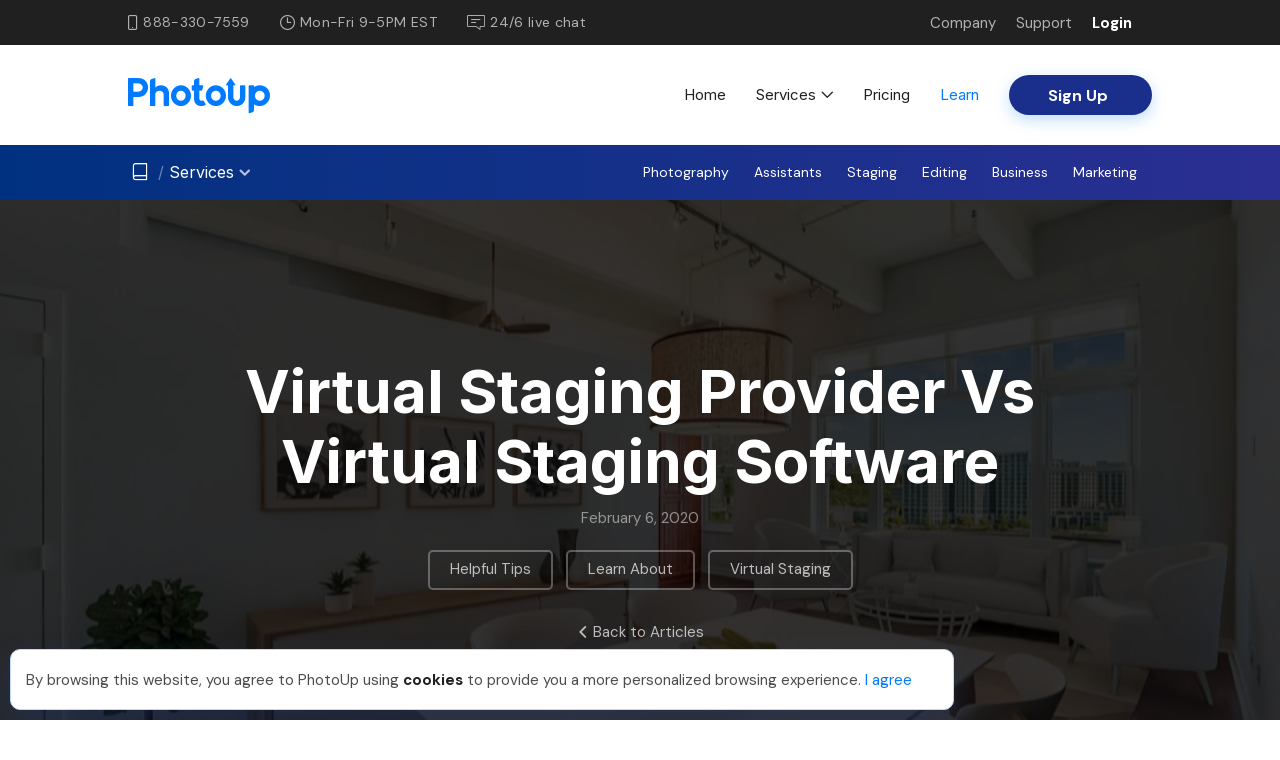

--- FILE ---
content_type: text/html; charset=UTF-8
request_url: https://www.photoup.net/learn/virtual-staging-provider-vs-virtual-staging-software
body_size: 16207
content:
<!DOCTYPE html>
<html class="no-js" lang="en-US">
<head>
<link rel="dns-prefetch" href="https://www.googletagmanager.com/">
<link rel="preload" as="script" href="https://cdn-wp.photoup.net/assets/js/12122025-1/jquery-core-bundle.js">
<!-- Facebook Pixel Code -->
<script data-wpfc-render="false">(function(){let events=["mousemove", "wheel", "scroll", "touchstart", "touchmove"];let fired = false;events.forEach(function(event){window.addEventListener(event, function(){if(fired === false){fired = true;setTimeout(function(){ 
!function(f,b,e,v,n,t,s)
{if(f.fbq)return;n=f.fbq=function(){n.callMethod?
n.callMethod.apply(n,arguments):n.queue.push(arguments)};
if(!f._fbq)f._fbq=n;n.push=n;n.loaded=!0;n.version='2.0';
n.queue=[];t=b.createElement(e);t.async=!0;
t.src=v;s=b.getElementsByTagName(e)[0];
s.parentNode.insertBefore(t,s)}(window,document,'script',
'https://connect.facebook.net/en_US/fbevents.js');
fbq('init', '674530977911688'); 
fbq('track', 'PageView');
}, 100);}},{once: true});});})();</script>
<noscript>
<img height="1" width="1" src="https://www.facebook.com/tr?id=674530977911688&ev=PageView&noscript=1"/>
</noscript>
<!-- End Facebook Pixel Code -->
<!-- Global site tag (gtag.js) - Google Ads: 967834234 --> <script data-wpfc-render="false">(function(){let events=["mousemove", "wheel", "scroll", "touchstart", "touchmove"];let fired = false;events.forEach(function(event){window.addEventListener(event, function(){if(fired === false){fired = true;setTimeout(function(){ (function(d,s){var f=d.getElementsByTagName(s)[0];j=d.createElement(s);j.setAttribute('src', 'https://www.googletagmanager.com/gtag/js?id=AW-967834234');f.parentNode.insertBefore(j,f);})(document,'script'); }, 200);}},{once: true});});})();</script> <script> window.dataLayer = window.dataLayer || []; function gtag(){dataLayer.push(arguments);} gtag('js', new Date()); gtag('config', 'AW-967834234'); </script>
<!-- Event snippet for Virtual Assistant Lead Form conversion page In your html page, add the snippet and call gtag_report_conversion when someone clicks on the chosen link or button. --> 
<!-- Global site tag (gtag.js) - Google Analytics -->
<script data-wpfc-render="false">(function(){let events=["mousemove", "wheel", "scroll", "touchstart", "touchmove"];let fired = false;events.forEach(function(event){window.addEventListener(event, function(){if(fired === false){fired = true;setTimeout(function(){ (function(d,s){var f=d.getElementsByTagName(s)[0];j=d.createElement(s);j.setAttribute('src', 'https://www.googletagmanager.com/gtag/js?id=G-549ZMQ2GX2');f.parentNode.insertBefore(j,f);})(document,'script'); }, 300);}},{once: true});});})();</script>
<script>
window.dataLayer = window.dataLayer || [];
function gtag(){dataLayer.push(arguments);}
gtag('js', new Date());
gtag('config', 'G-549ZMQ2GX2');
</script>
<meta charset="UTF-8">
<meta http-equiv="X-UA-Compatible" content="IE=edge,chrome=1">
<meta name="viewport" content="width=device-width,initial-scale=1, maximum-scale=1, minimum-scale=1, user-scalable=no, minimal-ui">
<!--This is to scale the page properly for mobile devices-->
<link rel="preconnect" href="https://fonts.googleapis.com">
<link rel="preconnect" href="https://fonts.gstatic.com" crossorigin>
<noscript></noscript>
<link rel="profile" href="https://gmpg.org/xfn/11">
<style type="text/css">
.dashicons-star-filled:before {
color: #2271b1;
}
.dashicons-star-half:before {
color: #2271b1;
}
.dashicons-star-empty:before {
color: #2271b1;
}
</style>
<meta name='robots' content='index, follow, max-image-preview:large, max-snippet:-1, max-video-preview:-1' />
<!-- This site is optimized with the Yoast SEO Premium plugin v26.6 (Yoast SEO v26.6) - https://yoast.com/wordpress/plugins/seo/ -->
<title>Virtual Staging Provider vs Virtual Staging Software</title>
<meta name="description" content="Should you hire a professional virtual staging provider or use virtual staging software?" />
<link rel="canonical" href="https://www.photoup.net/learn/virtual-staging-provider-vs-virtual-staging-software" />
<meta property="og:locale" content="en_US" />
<meta property="og:type" content="article" />
<meta property="og:title" content="Virtual Staging Provider vs Virtual Staging Software" />
<meta property="og:description" content="Should you hire a professional virtual staging provider or use virtual staging software?" />
<meta property="og:url" content="https://www.photoup.net/learn/virtual-staging-provider-vs-virtual-staging-software" />
<meta property="og:site_name" content="PhotoUp" />
<meta property="article:published_time" content="2020-02-06T15:13:05+00:00" />
<meta property="article:modified_time" content="2024-10-14T07:24:44+00:00" />
<meta property="og:image" content="https://cdn-wp.photoup.net/wp-content/uploads/2021/09/16114921/Virtual-Staging-Provider-Vs-Virtual-Staging-Software-after.jpg" />
<meta property="og:image:width" content="1300" />
<meta property="og:image:height" content="869" />
<meta property="og:image:type" content="image/jpeg" />
<meta name="author" content="Devon Higgins" />
<meta name="twitter:card" content="summary_large_image" />
<meta name="twitter:label1" content="Written by" />
<meta name="twitter:data1" content="Devon Higgins" />
<meta name="twitter:label2" content="Est. reading time" />
<meta name="twitter:data2" content="6 minutes" />
<script type="application/ld+json" class="yoast-schema-graph">{"@context":"https://schema.org","@graph":[{"@type":"Article","@id":"https://www.photoup.net/learn/virtual-staging-provider-vs-virtual-staging-software#article","isPartOf":{"@id":"https://www.photoup.net/learn/virtual-staging-provider-vs-virtual-staging-software"},"author":{"name":"Devon Higgins","@id":"https://www.photoup.net/#/schema/person/6e8e23e86aee49a70da53825d9bd7dac"},"headline":"Virtual Staging Provider vs Virtual Staging Software","datePublished":"2020-02-06T15:13:05+00:00","dateModified":"2024-10-14T07:24:44+00:00","mainEntityOfPage":{"@id":"https://www.photoup.net/learn/virtual-staging-provider-vs-virtual-staging-software"},"wordCount":993,"commentCount":0,"publisher":{"@id":"https://www.photoup.net/#organization"},"image":{"@id":"https://www.photoup.net/learn/virtual-staging-provider-vs-virtual-staging-software#primaryimage"},"thumbnailUrl":"https://cdn-wp.photoup.net/wp-content/uploads/2021/09/16114921/Virtual-Staging-Provider-Vs-Virtual-Staging-Software-after.jpg","keywords":["Real Estate Photography","virtual staging","virtual staging company","virtual staging provider","virtual staging software"],"articleSection":["Helpful Tips","Learn About","Virtual Staging"],"inLanguage":"en-US","potentialAction":[{"@type":"CommentAction","name":"Comment","target":["https://www.photoup.net/learn/virtual-staging-provider-vs-virtual-staging-software#respond"]}]},{"@type":"WebPage","@id":"https://www.photoup.net/learn/virtual-staging-provider-vs-virtual-staging-software","url":"https://www.photoup.net/learn/virtual-staging-provider-vs-virtual-staging-software","name":"Virtual Staging Provider vs Virtual Staging Software","isPartOf":{"@id":"https://www.photoup.net/#website"},"primaryImageOfPage":{"@id":"https://www.photoup.net/learn/virtual-staging-provider-vs-virtual-staging-software#primaryimage"},"image":{"@id":"https://www.photoup.net/learn/virtual-staging-provider-vs-virtual-staging-software#primaryimage"},"thumbnailUrl":"https://cdn-wp.photoup.net/wp-content/uploads/2021/09/16114921/Virtual-Staging-Provider-Vs-Virtual-Staging-Software-after.jpg","datePublished":"2020-02-06T15:13:05+00:00","dateModified":"2024-10-14T07:24:44+00:00","description":"Should you hire a professional virtual staging provider or use virtual staging software?","inLanguage":"en-US","potentialAction":[{"@type":"ReadAction","target":["https://www.photoup.net/learn/virtual-staging-provider-vs-virtual-staging-software"]}]},{"@type":"ImageObject","inLanguage":"en-US","@id":"https://www.photoup.net/learn/virtual-staging-provider-vs-virtual-staging-software#primaryimage","url":"https://cdn-wp.photoup.net/wp-content/uploads/2021/09/16114921/Virtual-Staging-Provider-Vs-Virtual-Staging-Software-after.jpg","contentUrl":"https://cdn-wp.photoup.net/wp-content/uploads/2021/09/16114921/Virtual-Staging-Provider-Vs-Virtual-Staging-Software-after.jpg","width":1300,"height":869,"caption":"Virtual Staging Provider Vs Virtual Staging Software"},{"@type":"WebSite","@id":"https://www.photoup.net/#website","url":"https://www.photoup.net/","name":"PhotoUp","description":"Just another WordPress site","publisher":{"@id":"https://www.photoup.net/#organization"},"potentialAction":[{"@type":"SearchAction","target":{"@type":"EntryPoint","urlTemplate":"https://www.photoup.net/?s={search_term_string}"},"query-input":{"@type":"PropertyValueSpecification","valueRequired":true,"valueName":"search_term_string"}}],"inLanguage":"en-US"},{"@type":"Organization","@id":"https://www.photoup.net/#organization","name":"PhotoUp","url":"https://www.photoup.net/","logo":{"@type":"ImageObject","inLanguage":"en-US","@id":"https://www.photoup.net/#/schema/logo/image/","url":"https://www.photoup.net/wp-content/uploads/2020/07/pu-logo.png","contentUrl":"https://www.photoup.net/wp-content/uploads/2020/07/pu-logo.png","width":122,"height":35,"caption":"PhotoUp"},"image":{"@id":"https://www.photoup.net/#/schema/logo/image/"}},{"@type":"Person","@id":"https://www.photoup.net/#/schema/person/6e8e23e86aee49a70da53825d9bd7dac","name":"Devon Higgins","image":{"@type":"ImageObject","inLanguage":"en-US","@id":"https://www.photoup.net/#/schema/person/image/","url":"https://secure.gravatar.com/avatar/d58c40d7853882a5fed68d3d89a2b26d71bd26aeb1dbff3877b82ac9fae1e62a?s=96&d=mm&r=g","contentUrl":"https://secure.gravatar.com/avatar/d58c40d7853882a5fed68d3d89a2b26d71bd26aeb1dbff3877b82ac9fae1e62a?s=96&d=mm&r=g","caption":"Devon Higgins"},"url":"https://www.photoup.net/learn/author/devonphotoup-net"}]}</script>
<!-- / Yoast SEO Premium plugin. -->
<link rel='dns-prefetch' href='//cdn-wp.photoup.net' />
<link rel='dns-prefetch' href='//www.google.com' />
<link rel="alternate" type="application/rss+xml" title="PhotoUp &raquo; Feed" href="https://www.photoup.net/feed" />
<link rel="alternate" type="application/rss+xml" title="PhotoUp &raquo; Comments Feed" href="https://www.photoup.net/comments/feed" />
<link rel="alternate" type="application/rss+xml" title="PhotoUp &raquo; Virtual Staging Provider vs Virtual Staging Software Comments Feed" href="https://www.photoup.net/learn/virtual-staging-provider-vs-virtual-staging-software/feed" />
<link rel="alternate" title="oEmbed (JSON)" type="application/json+oembed" href="https://www.photoup.net/wp-json/oembed/1.0/embed?url=https%3A%2F%2Fwww.photoup.net%2Flearn%2Fvirtual-staging-provider-vs-virtual-staging-software" />
<link rel="alternate" title="oEmbed (XML)" type="text/xml+oembed" href="https://www.photoup.net/wp-json/oembed/1.0/embed?url=https%3A%2F%2Fwww.photoup.net%2Flearn%2Fvirtual-staging-provider-vs-virtual-staging-software&#038;format=xml" />
<style id='wp-img-auto-sizes-contain-inline-css'>
img:is([sizes=auto i],[sizes^="auto," i]){contain-intrinsic-size:3000px 1500px}
/*# sourceURL=wp-img-auto-sizes-contain-inline-css */
</style>
<!-- <link rel='preload' as='style' onload='this.rel="stylesheet"' id='common-plugin-styles-css' href='https://cdn-wp.photoup.net/assets/css/12122025-1/common-plugin.css' media='all' /> -->
<!-- <link rel='preload' as='style' onload='this.rel="stylesheet"' id='pu-css' href='https://cdn-wp.photoup.net/assets/css/12122025-1/defaults.css' media='all' /> -->
<!-- <link rel='preload' as='style' onload='this.rel="stylesheet"' id='pu-icon-css' href='https://cdn-wp.photoup.net/assets/css/12122025-1/pu-icon.css' media='all' /> -->
<!-- <link rel='preload' as='style' onload='this.rel="stylesheet"' id='learn-css-css' href='https://cdn-wp.photoup.net/assets/css/12122025-1/learn.css' media='all' /> -->
<!-- <link rel='preload' as='style' onload='this.rel="stylesheet"' id='learn-post-css-css' href='https://cdn-wp.photoup.net/assets/css/12122025-1/learn-post.css' media='all' /> -->
<!-- <link rel='preload' as='style' onload='this.rel="stylesheet"' id='404-style-css' href='https://cdn-wp.photoup.net/assets/css/12122025-1/404.css' media='all' /> -->
<!-- <link rel='preload' as='style' onload='this.rel="stylesheet"' id='__EPYT__style-css' href='https://www.photoup.net/wp-content/plugins/youtube-embed-plus/styles/ytprefs.min.css?ver=14.2.4' media='all' /> -->
<link rel="stylesheet" type="text/css" href="//www.photoup.net/wp-content/cache/wpfc-minified/mapvq22z/fkfgc.css" media="all"/>
<style id='__EPYT__style-inline-css'>
.epyt-gallery-thumb {
width: 33.333%;
}
/*# sourceURL=__EPYT__style-inline-css */
</style>
<!-- <link rel='preload' as='style' onload='this.rel="stylesheet"' id='social-proof-style-css' href='https://www.photoup.net/wp-content/plugins/photoup-social-proof/assets/css/social-proof.css' media='all' /> -->
<!-- <link rel='preload' as='style' onload='this.rel="stylesheet"' id='staffing-card-style-css' href='https://www.photoup.net/wp-content/plugins/photoup-staff-profile/assets/css/fe-staff-profile.css' media='all' /> -->
<link rel="stylesheet" type="text/css" href="//www.photoup.net/wp-content/cache/wpfc-minified/7lpbxqn9/fkfga.css" media="all"/>
<link rel="https://api.w.org/" href="https://www.photoup.net/wp-json/" /><link rel="alternate" title="JSON" type="application/json" href="https://www.photoup.net/wp-json/wp/v2/posts/1228" /><link rel="EditURI" type="application/rsd+xml" title="RSD" href="https://www.photoup.net/xmlrpc.php?rsd" />
<meta name="generator" content="WordPress 6.9" />
<link rel='shortlink' href='https://www.photoup.net/?p=1228' />
<link rel="pingback" href="https://www.photoup.net/xmlrpc.php"><style>.recentcomments a{display:inline !important;padding:0 !important;margin:0 !important;}</style><link rel="icon" href="https://cdn-wp.photoup.net/wp-content/uploads/2023/04/12091224/cropped-favicon-512-2-32x32.png" sizes="32x32" />
<link rel="icon" href="https://cdn-wp.photoup.net/wp-content/uploads/2023/04/12091224/cropped-favicon-512-2-192x192.png" sizes="192x192" />
<link rel="apple-touch-icon" href="https://cdn-wp.photoup.net/wp-content/uploads/2023/04/12091224/cropped-favicon-512-2-180x180.png" />
<meta name="msapplication-TileImage" content="https://cdn-wp.photoup.net/wp-content/uploads/2023/04/12091224/cropped-favicon-512-2-270x270.png" />
<!-- <script defer type="text/javascript" src="https://code.evidence.io/js/eyJ0eXAiOiJKV1QiLCJhbGciOiJIUzI1NiJ9.eyJzdWIiOjUxOTR9.Er5KbdoKWjjpH9Ev4LlSyIvR19DxmBit6sgYWGVkMAc"></script> -->
<style id='wp-block-heading-inline-css'>
h1:where(.wp-block-heading).has-background,h2:where(.wp-block-heading).has-background,h3:where(.wp-block-heading).has-background,h4:where(.wp-block-heading).has-background,h5:where(.wp-block-heading).has-background,h6:where(.wp-block-heading).has-background{padding:1.25em 2.375em}h1.has-text-align-left[style*=writing-mode]:where([style*=vertical-lr]),h1.has-text-align-right[style*=writing-mode]:where([style*=vertical-rl]),h2.has-text-align-left[style*=writing-mode]:where([style*=vertical-lr]),h2.has-text-align-right[style*=writing-mode]:where([style*=vertical-rl]),h3.has-text-align-left[style*=writing-mode]:where([style*=vertical-lr]),h3.has-text-align-right[style*=writing-mode]:where([style*=vertical-rl]),h4.has-text-align-left[style*=writing-mode]:where([style*=vertical-lr]),h4.has-text-align-right[style*=writing-mode]:where([style*=vertical-rl]),h5.has-text-align-left[style*=writing-mode]:where([style*=vertical-lr]),h5.has-text-align-right[style*=writing-mode]:where([style*=vertical-rl]),h6.has-text-align-left[style*=writing-mode]:where([style*=vertical-lr]),h6.has-text-align-right[style*=writing-mode]:where([style*=vertical-rl]){rotate:180deg}
/*# sourceURL=https://www.photoup.net/wp-includes/blocks/heading/style.min.css */
</style>
<style id='wp-block-image-inline-css'>
.wp-block-image>a,.wp-block-image>figure>a{display:inline-block}.wp-block-image img{box-sizing:border-box;height:auto;max-width:100%;vertical-align:bottom}@media not (prefers-reduced-motion){.wp-block-image img.hide{visibility:hidden}.wp-block-image img.show{animation:show-content-image .4s}}.wp-block-image[style*=border-radius] img,.wp-block-image[style*=border-radius]>a{border-radius:inherit}.wp-block-image.has-custom-border img{box-sizing:border-box}.wp-block-image.aligncenter{text-align:center}.wp-block-image.alignfull>a,.wp-block-image.alignwide>a{width:100%}.wp-block-image.alignfull img,.wp-block-image.alignwide img{height:auto;width:100%}.wp-block-image .aligncenter,.wp-block-image .alignleft,.wp-block-image .alignright,.wp-block-image.aligncenter,.wp-block-image.alignleft,.wp-block-image.alignright{display:table}.wp-block-image .aligncenter>figcaption,.wp-block-image .alignleft>figcaption,.wp-block-image .alignright>figcaption,.wp-block-image.aligncenter>figcaption,.wp-block-image.alignleft>figcaption,.wp-block-image.alignright>figcaption{caption-side:bottom;display:table-caption}.wp-block-image .alignleft{float:left;margin:.5em 1em .5em 0}.wp-block-image .alignright{float:right;margin:.5em 0 .5em 1em}.wp-block-image .aligncenter{margin-left:auto;margin-right:auto}.wp-block-image :where(figcaption){margin-bottom:1em;margin-top:.5em}.wp-block-image.is-style-circle-mask img{border-radius:9999px}@supports ((-webkit-mask-image:none) or (mask-image:none)) or (-webkit-mask-image:none){.wp-block-image.is-style-circle-mask img{border-radius:0;-webkit-mask-image:url('data:image/svg+xml;utf8,<svg viewBox="0 0 100 100" xmlns="http://www.w3.org/2000/svg"><circle cx="50" cy="50" r="50"/></svg>');mask-image:url('data:image/svg+xml;utf8,<svg viewBox="0 0 100 100" xmlns="http://www.w3.org/2000/svg"><circle cx="50" cy="50" r="50"/></svg>');mask-mode:alpha;-webkit-mask-position:center;mask-position:center;-webkit-mask-repeat:no-repeat;mask-repeat:no-repeat;-webkit-mask-size:contain;mask-size:contain}}:root :where(.wp-block-image.is-style-rounded img,.wp-block-image .is-style-rounded img){border-radius:9999px}.wp-block-image figure{margin:0}.wp-lightbox-container{display:flex;flex-direction:column;position:relative}.wp-lightbox-container img{cursor:zoom-in}.wp-lightbox-container img:hover+button{opacity:1}.wp-lightbox-container button{align-items:center;backdrop-filter:blur(16px) saturate(180%);background-color:#5a5a5a40;border:none;border-radius:4px;cursor:zoom-in;display:flex;height:20px;justify-content:center;opacity:0;padding:0;position:absolute;right:16px;text-align:center;top:16px;width:20px;z-index:100}@media not (prefers-reduced-motion){.wp-lightbox-container button{transition:opacity .2s ease}}.wp-lightbox-container button:focus-visible{outline:3px auto #5a5a5a40;outline:3px auto -webkit-focus-ring-color;outline-offset:3px}.wp-lightbox-container button:hover{cursor:pointer;opacity:1}.wp-lightbox-container button:focus{opacity:1}.wp-lightbox-container button:focus,.wp-lightbox-container button:hover,.wp-lightbox-container button:not(:hover):not(:active):not(.has-background){background-color:#5a5a5a40;border:none}.wp-lightbox-overlay{box-sizing:border-box;cursor:zoom-out;height:100vh;left:0;overflow:hidden;position:fixed;top:0;visibility:hidden;width:100%;z-index:100000}.wp-lightbox-overlay .close-button{align-items:center;cursor:pointer;display:flex;justify-content:center;min-height:40px;min-width:40px;padding:0;position:absolute;right:calc(env(safe-area-inset-right) + 16px);top:calc(env(safe-area-inset-top) + 16px);z-index:5000000}.wp-lightbox-overlay .close-button:focus,.wp-lightbox-overlay .close-button:hover,.wp-lightbox-overlay .close-button:not(:hover):not(:active):not(.has-background){background:none;border:none}.wp-lightbox-overlay .lightbox-image-container{height:var(--wp--lightbox-container-height);left:50%;overflow:hidden;position:absolute;top:50%;transform:translate(-50%,-50%);transform-origin:top left;width:var(--wp--lightbox-container-width);z-index:9999999999}.wp-lightbox-overlay .wp-block-image{align-items:center;box-sizing:border-box;display:flex;height:100%;justify-content:center;margin:0;position:relative;transform-origin:0 0;width:100%;z-index:3000000}.wp-lightbox-overlay .wp-block-image img{height:var(--wp--lightbox-image-height);min-height:var(--wp--lightbox-image-height);min-width:var(--wp--lightbox-image-width);width:var(--wp--lightbox-image-width)}.wp-lightbox-overlay .wp-block-image figcaption{display:none}.wp-lightbox-overlay button{background:none;border:none}.wp-lightbox-overlay .scrim{background-color:#fff;height:100%;opacity:.9;position:absolute;width:100%;z-index:2000000}.wp-lightbox-overlay.active{visibility:visible}@media not (prefers-reduced-motion){.wp-lightbox-overlay.active{animation:turn-on-visibility .25s both}.wp-lightbox-overlay.active img{animation:turn-on-visibility .35s both}.wp-lightbox-overlay.show-closing-animation:not(.active){animation:turn-off-visibility .35s both}.wp-lightbox-overlay.show-closing-animation:not(.active) img{animation:turn-off-visibility .25s both}.wp-lightbox-overlay.zoom.active{animation:none;opacity:1;visibility:visible}.wp-lightbox-overlay.zoom.active .lightbox-image-container{animation:lightbox-zoom-in .4s}.wp-lightbox-overlay.zoom.active .lightbox-image-container img{animation:none}.wp-lightbox-overlay.zoom.active .scrim{animation:turn-on-visibility .4s forwards}.wp-lightbox-overlay.zoom.show-closing-animation:not(.active){animation:none}.wp-lightbox-overlay.zoom.show-closing-animation:not(.active) .lightbox-image-container{animation:lightbox-zoom-out .4s}.wp-lightbox-overlay.zoom.show-closing-animation:not(.active) .lightbox-image-container img{animation:none}.wp-lightbox-overlay.zoom.show-closing-animation:not(.active) .scrim{animation:turn-off-visibility .4s forwards}}@keyframes show-content-image{0%{visibility:hidden}99%{visibility:hidden}to{visibility:visible}}@keyframes turn-on-visibility{0%{opacity:0}to{opacity:1}}@keyframes turn-off-visibility{0%{opacity:1;visibility:visible}99%{opacity:0;visibility:visible}to{opacity:0;visibility:hidden}}@keyframes lightbox-zoom-in{0%{transform:translate(calc((-100vw + var(--wp--lightbox-scrollbar-width))/2 + var(--wp--lightbox-initial-left-position)),calc(-50vh + var(--wp--lightbox-initial-top-position))) scale(var(--wp--lightbox-scale))}to{transform:translate(-50%,-50%) scale(1)}}@keyframes lightbox-zoom-out{0%{transform:translate(-50%,-50%) scale(1);visibility:visible}99%{visibility:visible}to{transform:translate(calc((-100vw + var(--wp--lightbox-scrollbar-width))/2 + var(--wp--lightbox-initial-left-position)),calc(-50vh + var(--wp--lightbox-initial-top-position))) scale(var(--wp--lightbox-scale));visibility:hidden}}
/*# sourceURL=https://www.photoup.net/wp-includes/blocks/image/style.min.css */
</style>
<style id='wp-block-list-inline-css'>
ol,ul{box-sizing:border-box}:root :where(.wp-block-list.has-background){padding:1.25em 2.375em}
/*# sourceURL=https://www.photoup.net/wp-includes/blocks/list/style.min.css */
</style>
<style id='wp-block-paragraph-inline-css'>
.is-small-text{font-size:.875em}.is-regular-text{font-size:1em}.is-large-text{font-size:2.25em}.is-larger-text{font-size:3em}.has-drop-cap:not(:focus):first-letter{float:left;font-size:8.4em;font-style:normal;font-weight:100;line-height:.68;margin:.05em .1em 0 0;text-transform:uppercase}body.rtl .has-drop-cap:not(:focus):first-letter{float:none;margin-left:.1em}p.has-drop-cap.has-background{overflow:hidden}:root :where(p.has-background){padding:1.25em 2.375em}:where(p.has-text-color:not(.has-link-color)) a{color:inherit}p.has-text-align-left[style*="writing-mode:vertical-lr"],p.has-text-align-right[style*="writing-mode:vertical-rl"]{rotate:180deg}
/*# sourceURL=https://www.photoup.net/wp-includes/blocks/paragraph/style.min.css */
</style>
<style id='global-styles-inline-css'>
:root{--wp--preset--aspect-ratio--square: 1;--wp--preset--aspect-ratio--4-3: 4/3;--wp--preset--aspect-ratio--3-4: 3/4;--wp--preset--aspect-ratio--3-2: 3/2;--wp--preset--aspect-ratio--2-3: 2/3;--wp--preset--aspect-ratio--16-9: 16/9;--wp--preset--aspect-ratio--9-16: 9/16;--wp--preset--color--black: #000000;--wp--preset--color--cyan-bluish-gray: #abb8c3;--wp--preset--color--white: #ffffff;--wp--preset--color--pale-pink: #f78da7;--wp--preset--color--vivid-red: #cf2e2e;--wp--preset--color--luminous-vivid-orange: #ff6900;--wp--preset--color--luminous-vivid-amber: #fcb900;--wp--preset--color--light-green-cyan: #7bdcb5;--wp--preset--color--vivid-green-cyan: #00d084;--wp--preset--color--pale-cyan-blue: #8ed1fc;--wp--preset--color--vivid-cyan-blue: #0693e3;--wp--preset--color--vivid-purple: #9b51e0;--wp--preset--gradient--vivid-cyan-blue-to-vivid-purple: linear-gradient(135deg,rgb(6,147,227) 0%,rgb(155,81,224) 100%);--wp--preset--gradient--light-green-cyan-to-vivid-green-cyan: linear-gradient(135deg,rgb(122,220,180) 0%,rgb(0,208,130) 100%);--wp--preset--gradient--luminous-vivid-amber-to-luminous-vivid-orange: linear-gradient(135deg,rgb(252,185,0) 0%,rgb(255,105,0) 100%);--wp--preset--gradient--luminous-vivid-orange-to-vivid-red: linear-gradient(135deg,rgb(255,105,0) 0%,rgb(207,46,46) 100%);--wp--preset--gradient--very-light-gray-to-cyan-bluish-gray: linear-gradient(135deg,rgb(238,238,238) 0%,rgb(169,184,195) 100%);--wp--preset--gradient--cool-to-warm-spectrum: linear-gradient(135deg,rgb(74,234,220) 0%,rgb(151,120,209) 20%,rgb(207,42,186) 40%,rgb(238,44,130) 60%,rgb(251,105,98) 80%,rgb(254,248,76) 100%);--wp--preset--gradient--blush-light-purple: linear-gradient(135deg,rgb(255,206,236) 0%,rgb(152,150,240) 100%);--wp--preset--gradient--blush-bordeaux: linear-gradient(135deg,rgb(254,205,165) 0%,rgb(254,45,45) 50%,rgb(107,0,62) 100%);--wp--preset--gradient--luminous-dusk: linear-gradient(135deg,rgb(255,203,112) 0%,rgb(199,81,192) 50%,rgb(65,88,208) 100%);--wp--preset--gradient--pale-ocean: linear-gradient(135deg,rgb(255,245,203) 0%,rgb(182,227,212) 50%,rgb(51,167,181) 100%);--wp--preset--gradient--electric-grass: linear-gradient(135deg,rgb(202,248,128) 0%,rgb(113,206,126) 100%);--wp--preset--gradient--midnight: linear-gradient(135deg,rgb(2,3,129) 0%,rgb(40,116,252) 100%);--wp--preset--font-size--small: 13px;--wp--preset--font-size--medium: 20px;--wp--preset--font-size--large: 36px;--wp--preset--font-size--x-large: 42px;--wp--preset--spacing--20: 0.44rem;--wp--preset--spacing--30: 0.67rem;--wp--preset--spacing--40: 1rem;--wp--preset--spacing--50: 1.5rem;--wp--preset--spacing--60: 2.25rem;--wp--preset--spacing--70: 3.38rem;--wp--preset--spacing--80: 5.06rem;--wp--preset--shadow--natural: 6px 6px 9px rgba(0, 0, 0, 0.2);--wp--preset--shadow--deep: 12px 12px 50px rgba(0, 0, 0, 0.4);--wp--preset--shadow--sharp: 6px 6px 0px rgba(0, 0, 0, 0.2);--wp--preset--shadow--outlined: 6px 6px 0px -3px rgb(255, 255, 255), 6px 6px rgb(0, 0, 0);--wp--preset--shadow--crisp: 6px 6px 0px rgb(0, 0, 0);}:where(.is-layout-flex){gap: 0.5em;}:where(.is-layout-grid){gap: 0.5em;}body .is-layout-flex{display: flex;}.is-layout-flex{flex-wrap: wrap;align-items: center;}.is-layout-flex > :is(*, div){margin: 0;}body .is-layout-grid{display: grid;}.is-layout-grid > :is(*, div){margin: 0;}:where(.wp-block-columns.is-layout-flex){gap: 2em;}:where(.wp-block-columns.is-layout-grid){gap: 2em;}:where(.wp-block-post-template.is-layout-flex){gap: 1.25em;}:where(.wp-block-post-template.is-layout-grid){gap: 1.25em;}.has-black-color{color: var(--wp--preset--color--black) !important;}.has-cyan-bluish-gray-color{color: var(--wp--preset--color--cyan-bluish-gray) !important;}.has-white-color{color: var(--wp--preset--color--white) !important;}.has-pale-pink-color{color: var(--wp--preset--color--pale-pink) !important;}.has-vivid-red-color{color: var(--wp--preset--color--vivid-red) !important;}.has-luminous-vivid-orange-color{color: var(--wp--preset--color--luminous-vivid-orange) !important;}.has-luminous-vivid-amber-color{color: var(--wp--preset--color--luminous-vivid-amber) !important;}.has-light-green-cyan-color{color: var(--wp--preset--color--light-green-cyan) !important;}.has-vivid-green-cyan-color{color: var(--wp--preset--color--vivid-green-cyan) !important;}.has-pale-cyan-blue-color{color: var(--wp--preset--color--pale-cyan-blue) !important;}.has-vivid-cyan-blue-color{color: var(--wp--preset--color--vivid-cyan-blue) !important;}.has-vivid-purple-color{color: var(--wp--preset--color--vivid-purple) !important;}.has-black-background-color{background-color: var(--wp--preset--color--black) !important;}.has-cyan-bluish-gray-background-color{background-color: var(--wp--preset--color--cyan-bluish-gray) !important;}.has-white-background-color{background-color: var(--wp--preset--color--white) !important;}.has-pale-pink-background-color{background-color: var(--wp--preset--color--pale-pink) !important;}.has-vivid-red-background-color{background-color: var(--wp--preset--color--vivid-red) !important;}.has-luminous-vivid-orange-background-color{background-color: var(--wp--preset--color--luminous-vivid-orange) !important;}.has-luminous-vivid-amber-background-color{background-color: var(--wp--preset--color--luminous-vivid-amber) !important;}.has-light-green-cyan-background-color{background-color: var(--wp--preset--color--light-green-cyan) !important;}.has-vivid-green-cyan-background-color{background-color: var(--wp--preset--color--vivid-green-cyan) !important;}.has-pale-cyan-blue-background-color{background-color: var(--wp--preset--color--pale-cyan-blue) !important;}.has-vivid-cyan-blue-background-color{background-color: var(--wp--preset--color--vivid-cyan-blue) !important;}.has-vivid-purple-background-color{background-color: var(--wp--preset--color--vivid-purple) !important;}.has-black-border-color{border-color: var(--wp--preset--color--black) !important;}.has-cyan-bluish-gray-border-color{border-color: var(--wp--preset--color--cyan-bluish-gray) !important;}.has-white-border-color{border-color: var(--wp--preset--color--white) !important;}.has-pale-pink-border-color{border-color: var(--wp--preset--color--pale-pink) !important;}.has-vivid-red-border-color{border-color: var(--wp--preset--color--vivid-red) !important;}.has-luminous-vivid-orange-border-color{border-color: var(--wp--preset--color--luminous-vivid-orange) !important;}.has-luminous-vivid-amber-border-color{border-color: var(--wp--preset--color--luminous-vivid-amber) !important;}.has-light-green-cyan-border-color{border-color: var(--wp--preset--color--light-green-cyan) !important;}.has-vivid-green-cyan-border-color{border-color: var(--wp--preset--color--vivid-green-cyan) !important;}.has-pale-cyan-blue-border-color{border-color: var(--wp--preset--color--pale-cyan-blue) !important;}.has-vivid-cyan-blue-border-color{border-color: var(--wp--preset--color--vivid-cyan-blue) !important;}.has-vivid-purple-border-color{border-color: var(--wp--preset--color--vivid-purple) !important;}.has-vivid-cyan-blue-to-vivid-purple-gradient-background{background: var(--wp--preset--gradient--vivid-cyan-blue-to-vivid-purple) !important;}.has-light-green-cyan-to-vivid-green-cyan-gradient-background{background: var(--wp--preset--gradient--light-green-cyan-to-vivid-green-cyan) !important;}.has-luminous-vivid-amber-to-luminous-vivid-orange-gradient-background{background: var(--wp--preset--gradient--luminous-vivid-amber-to-luminous-vivid-orange) !important;}.has-luminous-vivid-orange-to-vivid-red-gradient-background{background: var(--wp--preset--gradient--luminous-vivid-orange-to-vivid-red) !important;}.has-very-light-gray-to-cyan-bluish-gray-gradient-background{background: var(--wp--preset--gradient--very-light-gray-to-cyan-bluish-gray) !important;}.has-cool-to-warm-spectrum-gradient-background{background: var(--wp--preset--gradient--cool-to-warm-spectrum) !important;}.has-blush-light-purple-gradient-background{background: var(--wp--preset--gradient--blush-light-purple) !important;}.has-blush-bordeaux-gradient-background{background: var(--wp--preset--gradient--blush-bordeaux) !important;}.has-luminous-dusk-gradient-background{background: var(--wp--preset--gradient--luminous-dusk) !important;}.has-pale-ocean-gradient-background{background: var(--wp--preset--gradient--pale-ocean) !important;}.has-electric-grass-gradient-background{background: var(--wp--preset--gradient--electric-grass) !important;}.has-midnight-gradient-background{background: var(--wp--preset--gradient--midnight) !important;}.has-small-font-size{font-size: var(--wp--preset--font-size--small) !important;}.has-medium-font-size{font-size: var(--wp--preset--font-size--medium) !important;}.has-large-font-size{font-size: var(--wp--preset--font-size--large) !important;}.has-x-large-font-size{font-size: var(--wp--preset--font-size--x-large) !important;}
/*# sourceURL=global-styles-inline-css */
</style>
</head>
<body>
<noscript>Your browser does not support JavaScript!</noscript>
<div id="loaderOverlay">
<div class="d-flex vertical-align justify-content-center full-width full-height">
<div class="loader"></div>
</div>
</div>
<div class="learn-pg">
<header>
<div class="container-fluid">
<div class="pre-header bg-dgray-1">
<div class="fixed-width full-height">
<div class="row full-height">
<div class="contact col-lg-8 col-md-8 col-sm-6 col-xs-6 d-flex">
<p class="d-flex vertical-align add-right-3">
<span class="icon-phone half-right"></span>
<span class="f14">888-330-7559</span>
</p>
<p class="d-flex vertical-align add-right-3">
<span class="icon-clock half-right"></span>
<span  class="f14">Mon-Fri 9-5PM EST</span>
</p>
<p class="d-flex vertical-align add-right-3">
<span class="icon-chat half-right"></span>
<span class="f14">24/6 live chat</span>
</p>
</div>
<div class="menus col-lg-4 col-md-4 col-sm-6 col-xs-6 d-flex justify-content-end vertical-align">
<a href="/company" class="add-right-2 f14">Company</a>
<a href="https://support.photoup.net/en/" target="_blank" rel="noopener noreferrer" class="add-right-2">Support</a>
<a href="https://onboarding.photoup.net/login" target="_blank" rel="noopener noreferrer" class="login t-white add-right-2 f14 white-hover bold">Login</a>
<!-- <p class="icon icon-menu sm-icon white-hover"></p> -->
</div>
</div>
</div>
</div>
<div class="header fixed-width">
<div class="row full-height">
<div class="col-12 d-flex vertical-align justify-content-between">
<a href="/">
<div class="logo-container d-flex vertical-align">
<span class="icon-logo-pu-full-new t-blue-1" style="font-size: 35px"></span>
</div>
</a>
<div class="menu-container"><ul id="menu-main-menu" class="d-flex vertical-align justify-content-between"><li id="menu-item-2375" class="pad-left-15 pad-right-15" ><a class="f16 t-dgray-1 black-blue-link font-inter main-menu menu-home "  href="https://www.photoup.net/">Home</a></li>
<li id="menu-item-2476" class="pad-left-15 pad-right-15 pos-relative" ><a class="f16 t-dgray-1 black-blue-link font-inter d-flex vertical-align main-menu menu-services "  href="https://www.photoup.net/services"><span class="half-right">Services</span><span class="icon xs-icon icon-submenu-arrow-down"></span></a><div class="services-dropdown pos-absolute"><ul class="full-height"><li>
<a href="https://www.photoup.net/dedicated-real-estate-photo-editing" class="text-capitalize t-dgray-1 d-flex vertical-align">
<span class="menu-img"><img loading="lazy" src="https://www.photoup.net/wp-content/themes/photoup/assets/images/services/services-editing.svg"/></span>
<span class="menu-details">
<span class="d-block bold f15 menu-name">photo editing</span>
<span class="d-block f13 menu-desc">fast, high quality photo editing</span>
</span>
<span class="icon xs-icon icon-slider-arrow-right t-blue-1"></span>
</a>
</li><li>
<a href="https://www.photoup.net/virtual-staging" class="text-capitalize t-dgray-1 d-flex vertical-align">
<span class="menu-img"><img loading="lazy" src="https://www.photoup.net/wp-content/themes/photoup/assets/images/services/services-staging.svg"/></span>
<span class="menu-details">
<span class="d-block bold f15 menu-name">virtual staging</span>
<span class="d-block f13 menu-desc">photorealistic, affordable staging</span>
</span>
<span class="icon xs-icon icon-slider-arrow-right t-blue-1"></span>
</a>
</li></ul><ul class="full-height"><li>
<a href="https://www.photoup.net/single-property-websites" class="text-capitalize t-dgray-1 d-flex vertical-align">
<span class="menu-img"><img loading="lazy" src="https://www.photoup.net/wp-content/themes/photoup/assets/images/services/services-websites.svg"/></span>
<span class="menu-details">
<span class="d-block bold f15 menu-name">property websites</span>
<span class="d-block f13 menu-desc">stunning marketing websites</span>
</span>
<span class="icon xs-icon icon-slider-arrow-right t-blue-1"></span>
</a>
</li><li>
<a href="https://www.photoup.net/virtual-house-tours" class="text-capitalize t-dgray-1 d-flex vertical-align">
<span class="menu-img"><img loading="lazy" src="https://www.photoup.net/wp-content/themes/photoup/assets/images/services/services-virtual-tour.svg"/></span>
<span class="menu-details">
<span class="d-block bold f15 menu-name">Virtual Tours</span>
<span class="d-block f13 menu-desc">Instant 360&deg; Photo Tours</span>
</span>
<span class="icon xs-icon icon-slider-arrow-right t-blue-1"></span>
</a>
</li></ul></div></li>
<li id="menu-item-327" class="pad-left-15 pad-right-15" ><a class="f16 t-dgray-1 black-blue-link font-inter main-menu menu-pricing "  href="https://www.photoup.net/pricing">Pricing</a></li>
<li id="menu-item-193" class="pad-left-15 pad-right-15" ><a class="f16 t-dgray-1 black-blue-link font-inter main-menu menu-learn "  href="https://www.photoup.net/learn">Learn</a></li>
<a href="https://onboarding.photoup.net/signup" target="_blank" id="place-order-btn2" rel="noopener noreferrer" class="add-left-15 custom-btn d-flex vertical-align justify-content-center pos-relative">
<p class="d-flex vertical-align">
<span class="f16 half-right font-weight-bold t-white">Sign Up</span>
</p>
</a></li>
</ul></div>
<div id="mobile-main-menu-btn" class="mobile-menu-container">
<p class="d-flex vertical-align clickable">
<span class="font-inter f11 bold text-uppercase letterspacing-1em add-right t-blue-1">Menu</span>
<span class="icon icon-menu-2 sm-icon t-blue-1 f10"></span>
</p>
</div>
</div>
</div>
</div>
<!--from content-main.php-->
<div id="main-nav" class="nav-tooltip container-fluid d-none">
<div class="fixed-width">
<div class="topsec vertical-align justify-content-between">
<a href="/">
<div class="logo-container d-flex vertical-align">
<span class="icon-logo-pu-full-new t-blue-1" style="font-size: 35px"></span>
</div>
</a>
<p class="close-menu-btn d-flex vertical-align clickable">
<span class="icon-search-close t-blue-1 md-icon"></span>
</p>
</div>
<div class="add-top-6 bottomsec d-flex">
<a href="https://onboarding.photoup.net/signup" target="_blank" rel="noopener noreferrer">
<div id="nav-placeorder-btn2" class="half-top placeorder-btn vertical-align justify-content-center pos-relative clickable half-bottom">
<p class="d-flex vertical-align">
<span class="f17 half-right font-weight-bold t-white">Sign Up</span>
</p>
</div>
</a>
<a href="https://onboarding.photoup.net/login" target="_blank" rel="noopener noreferrer">
<div id="login-btn" class="half-top login-btn btn style2 vertical-align justify-content-center pos-relative clickable add-bottom-25">
<p class="d-flex vertical-align">
<span class="f17 half-right font-weight-bold t-blue-1">Login</span>
</p>
</div>
</a>
<!-- desktop view -->
<div class="desc-container col-lg-4 col-md-5 add-top no-pad-left pad-right-3">
<h3 class="t-blue-1 bold font-caveat add-bottom" style="font-size: 30px;">The #1 Platform for</h2>
<h3 class="font-inter bold add-bottom">Photo Editing Services</h3>
<p class="font-inter bold add-bottom">& Real Estate Marketing</p>
<p class="f15">Thousands of happy customers since 2011. Try PhotoUp today.</p>
<a href="https://onboarding.photoup.net/signup" target="_blank" rel="noopener noreferrer"><div class="btn btn-semirounded style1 no-left add-top-15">Sign Up</div></a>
</div>
<div class="col-lg-8 col-md-7 col-sm-7 col-xs-7 grid-container d-flex no-padding">
<div class="menu-main-nav-container clearfix p-scroll">
<div id="menu-main-nav" class="cards-container d-flex vertical-align pull-left pu-navmenu-default">
<a  href="https://www.photoup.net/services" class="card-item photographer main-nav nav-photographers"><div class="d-block mx-auto pad-top-35 pad-left-3 pad-right-3 lazyload" style="background-image: url(https://cdn-wp.photoup.net/wp-content/uploads/2022/03/29111606/menu-main-services.jpg)"><p><span class="md-icon t-white half-right icon-home"></span></p><p class="t-white font-inter f14">Explore Our</p><p class="t-white font-inter f14">Services</p></div></a><a  href="https://www.photoup.net/pricing" class="card-item pricing main-nav nav-pricing"><div class="d-block mx-auto pad-top-35 pad-left-3 pad-right-3 lazyload" style="background-image: url(https://cdn-wp.photoup.net/wp-content/uploads/2022/03/29111639/menu-main-pricing.jpg)"><p><span class="md-icon t-white half-right icon-menu-pricing"></span></p><p class="t-white font-inter f14">Pricing &</p><p class="t-white font-inter f14">Plans</p></div></a><a  href="https://www.photoup.net/learn" class="card-item learn main-nav nav-learn"><div class="d-block mx-auto pad-top-35 pad-left-3 pad-right-3 lazyload" style="background-image: url(https://cdn-wp.photoup.net/wp-content/uploads/2022/03/29111709/menu-main-learn.jpg)"><p><span class="md-icon t-white half-right icon-menu-learn"></span></p><p class="t-white font-inter f14">Learn</p><p class="t-white font-inter f14">Photography & Marketing</p></div></a><a  href="https://www.photoup.net/company" class="card-item about main-nav nav-company"><div class="d-block mx-auto pad-top-35 pad-left-3 pad-right-3 lazyload" style="background-image: url(https://cdn-wp.photoup.net/wp-content/uploads/2022/03/29111739/menu-main-about.jpg)"><p><span class="md-icon t-white half-right icon-logo-pu"></span></p><p class="t-white font-inter f14">About</p><p class="t-white font-inter f14">PhotoUp</p></div></a>								</div>
</div>
</div>
<!-- mobile view -->
<div class="grid-container mobile-view">
<div class="menu-main-nav-container">
<div id="menu-main-nav" class="cards-container col-12 d-flex vertical-align flex-column pu-navmenu-mobile">
<a  href="https://www.photoup.net/services" class="card-item photographer main-nav nav-photographers"><div class="d-block mx-auto pad-top-35 pad-left-3 pad-right-3 lazyload" style="background-image: url(https://cdn-wp.photoup.net/wp-content/uploads/2022/03/29111606/menu-main-services.jpg)"><p><span class="md-icon t-white half-right icon-home"></span></p><p class="t-white font-inter f14">Explore Our</p><p class="t-white font-inter f14">Services</p></div></a><a  href="https://www.photoup.net/pricing" class="card-item pricing main-nav nav-pricing"><div class="d-block mx-auto pad-top-35 pad-left-3 pad-right-3 lazyload" style="background-image: url(https://cdn-wp.photoup.net/wp-content/uploads/2022/03/29111639/menu-main-pricing.jpg)"><p><span class="md-icon t-white half-right icon-menu-pricing"></span></p><p class="t-white font-inter f14">Pricing &</p><p class="t-white font-inter f14">Plans</p></div></a><a  href="https://www.photoup.net/learn" class="card-item learn main-nav nav-learn"><div class="d-block mx-auto pad-top-35 pad-left-3 pad-right-3 lazyload" style="background-image: url(https://cdn-wp.photoup.net/wp-content/uploads/2022/03/29111709/menu-main-learn.jpg)"><p><span class="md-icon t-white half-right icon-menu-learn"></span></p><p class="t-white font-inter f14">Learn</p><p class="t-white font-inter f14">Photography & Marketing</p></div></a><a  href="https://www.photoup.net/company" class="card-item about main-nav nav-company"><div class="d-block mx-auto pad-top-35 pad-left-3 pad-right-3 lazyload" style="background-image: url(https://cdn-wp.photoup.net/wp-content/uploads/2022/03/29111739/menu-main-about.jpg)"><p><span class="md-icon t-white half-right icon-logo-pu"></span></p><p class="t-white font-inter f14">About</p><p class="t-white font-inter f14">PhotoUp</p></div></a>								</div>
</div>
</div>
</div>
</div>
</div>
<nav class="nav-cont nav-parent" data-slug="learn">
<div class="nav-header pos-relative	">
<div class="fixed-width full-height submenu-parent">
<div class="row full-height">
<div class="col-lg-3 col-md-5 col-sm-6 col-xs-12 d-flex d-flex vertical-align no-pad-right">
<div class="d-flex vertical-align clickable full-height full-width breadcrumb-cont">
<a href="/learn" class="full-height">
<span id="main-nav-btn" class="md-icon icon-menu-learn t-white clickable half-right o-10 full-height d-flex vertical-align"></span>
</a>
<a href="/services" class="full-height">
<p id="services-nav-btn" class="t-white f16 font-inter half-pad-right full-height d-flex vertical-align current">
<span class="t-white half-right o-4">/</span>
<span>Services</span>
<span class="half-left icon xs-icon icon-menu-arrow-down t-white"></span>
</p>
</a>
</div>
</div>
<div class="col-lg-9 col-md-7 col-sm-6 col-xs-1 d-flex vertical-align justify-content-end no-pad-left">
<div class="menu-sub-menu-photographers-container full-height"><ul id="menu-sub-menu-learn" class="d-flex vertical-align nav-menu justify-content-between full-height"><li id="menu-item-661" class="full-height" ><a  href="https://www.photoup.net/learn/category/photography" id="#" class="d-flex vertical-align clickable full-height pad-left pad-right ">
<span class="t-white f14 half-right">Photography</span>
</a></li>
<li id="menu-item-662" class="full-height" ><a  href="https://www.photoup.net/learn/category/virtual-assistants" id="#" class="d-flex vertical-align clickable full-height pad-left pad-right ">
<span class="t-white f14 half-right">Assistants</span>
</a></li>
<li id="menu-item-663" class="full-height" ><a  href="https://www.photoup.net/learn/category/virtual-staging" id="#" class="d-flex vertical-align clickable full-height pad-left pad-right ">
<span class="t-white f14 half-right">Staging</span>
</a></li>
<li id="menu-item-659" class="full-height" ><a  href="https://www.photoup.net/learn/category/photo-editing" id="#" class="d-flex vertical-align clickable full-height pad-left pad-right ">
<span class="t-white f14 half-right">Editing</span>
</a></li>
<li id="menu-item-657" class="full-height" ><a  href="https://www.photoup.net/learn/category/business" id="#" class="d-flex vertical-align clickable full-height pad-left pad-right ">
<span class="t-white f14 half-right">Business</span>
</a></li>
<li id="menu-item-658" class="full-height" ><a  href="https://www.photoup.net/learn/category/marketing" id="#" class="d-flex vertical-align clickable full-height pad-left pad-right ">
<span class="t-white f14 half-right">Marketing</span>
</a></li>
</ul></div>
<div class="more-menu-cont full-height vertical-align pad-left pad-right" style="display: none">
<p class=" icon-more-menu icon clickable t-white"></p>
</div>
<a href="https://onboarding.photoup.net/signup" target="_blank" rel="noopener noreferrer">
<div class="custom-btn vertical-align justify-content-center pos-relative clickable">
<p id="nav-place-order-btn" class="d-flex vertical-align">
<span class="f14 half-right font-weight-bold t-white">Sign Up</span>
</p>
</div>
</a>
</div>
</div>
</div>
<div id="services-nav" class="nav-tooltip container-fluid d-none main-submenu">
<div class="fixed-width pos-relative">
<div class="row pad-top-3 pad-bottom-3 clearfix grid-container">
<div class="cards-container col-12 d-flex vertical-align justify-content-center flex-wrap half-pad-left half-pad-right menu-services-desktop-view--">
<a  href="https://www.photoup.net/dedicated-real-estate-photo-editing" class="card-item editing">
<div class="d-flex justify-content-center vertical-align flex-column mx-auto lazyload" style="background-image: url('https://cdn-wp.photoup.net/wp-content/uploads/2021/07/30142909/menu-all-editing.jpeg')">
<p class="t-white font-inter f14">Photo</p>
<p class="t-white font-inter bold f17">Editing</h5>
</div>
</a>
<a  href="https://www.photoup.net/virtual-staging" class="card-item staging">
<div class="d-flex justify-content-center vertical-align flex-column mx-auto lazyload" style="background-image: url('https://cdn-wp.photoup.net/wp-content/uploads/2022/02/28095637/menu-all-vs2.jpg')">
<p class="t-white font-inter f14">Virtual</p>
<p class="t-white font-inter bold f17">Staging</h5>
</div>
</a>
<a  href="https://www.photoup.net/single-property-websites" class="card-item property">
<div class="d-flex justify-content-center vertical-align flex-column mx-auto lazyload" style="background-image: url('https://cdn-wp.photoup.net/wp-content/uploads/2022/03/29112137/menu-all-spw.jpg')">
<p class="t-white font-inter f14">Single</p>
<p class="t-white font-inter bold f17">Property Websites</h5>
</div>
</a>
<a  href="https://www.photoup.net/virtual-house-tours" class="card-item ">
<div class="d-flex justify-content-center vertical-align flex-column mx-auto lazyload" style="background-image: url('https://cdn-wp.photoup.net/wp-content/uploads/2023/03/10215334/menu-all-tours.jpg')">
<p class="t-white font-inter f14">Virtual</p>
<p class="t-white font-inter bold f17">House Tours</h5>
</div>
</a>
<a  href="https://www.photoup.net/custom-websites" class="card-item ">
<div class="d-flex justify-content-center vertical-align flex-column mx-auto lazyload" style="background-image: url('https://cdn-wp.photoup.net/wp-content/uploads/2023/03/10215246/card-website.jpg')">
<p class="t-white font-inter f14">Photographer</p>
<p class="t-white font-inter bold f17">Websites</h5>
</div>
</a>
</div>
</div>
</div>
</div>	</div>
</nav>		</div>
</header>
<div class="main-body">
<div class="section-grp pad-bottom-10">
<div class="container-fluid">
<article class="post-1228 post type-post status-publish format-standard has-post-thumbnail hentry category-helpful-tips category-learn-about category-virtual-staging tag-real-estate-photography tag-virtual-staging tag-virtual-staging-company tag-virtual-staging-provider tag-virtual-staging-software" id="post-1228">
<div class="post-banner pos-relative add-bottom-15" style="background-image: url(https://cdn-wp.photoup.net/wp-content/uploads/2021/09/16114921/Virtual-Staging-Provider-Vs-Virtual-Staging-Software-after.jpg);">
<div class="fixed-width d-flex vertical-align flex-column justify-content-center text-center full-height">
<!-- <p class="category text-white font-inter f18 bold add-bottom">Photographers</p> -->
<h1 class="container-fluid-1200 font-inter bold text-capitalize t-white title add-bottom">Virtual Staging Provider vs Virtual Staging Software</h1> 
<p class="date o-5 d-flex vertical-align t-white add-bottom-2">February 6, 2020 </p>
<div class="tag-container add-bottom-2 d-flex flex-wrap justify-content-center">
<div class="tags d-flex vertical-align justify-content-center pull-left half-left half-right pad-left-2 pad-right-2 add-bottom"><a href="https://www.photoup.net/learn/category/helpful-tips"><p class="f15 t-white o-7">Helpful Tips</p></a></div>, <div class="tags d-flex vertical-align justify-content-center pull-left half-left half-right pad-left-2 pad-right-2 add-bottom"><a href="https://www.photoup.net/learn/category/learn-about"><p class="f15 t-white o-7">Learn About</p></a></div>, <div class="tags d-flex vertical-align justify-content-center pull-left half-left half-right pad-left-2 pad-right-2 add-bottom"><a href="https://www.photoup.net/learn/category/virtual-staging"><p class="f15 t-white o-7">Virtual Staging</p></a></div>			</div>
<a href="https://www.photoup.net/learn" class="d-flex vertical-align o-7">
<span class="icon xs-icon half-right icon-slider-arrow-left t-white"></span>
<span class="f15 t-white">Back to Articles</span>
</a>
</div>
</div>
<div class="post-content pad-top-5 clearfix pos-relative enable-review-plugin">
<div class="fixed-width">
<div class="col-lg-12 col-md-12 col-sm-12 col-xs-12 no-padding">
<div class="content-cont">
<p class="custom-text" id="h-should-you-hire-a-professional-virtual-staging-company-or-use-virtual-staging-software" style="font-size:28px">Should you hire a professional virtual staging company or use virtual staging software?</p>
<p>The benefits of virtual staging for real estate agents is undeniable. To be able to present a room that is beautifully furnished, well-lit, and decorated to match the tastes of the buyer is a very persuasive sales tool. Not only are buyers more willing to commit to a visit when they see a furnished room, but according to an article from design blog DesignBlendz shows buyers are willing to pay higher prices once they get a sense of how the room will look when they move in. that they are also willing to pay more for a property that they can quickly move into.</p>
<p>Virtual staging removes the headache of having to stage the home yourself which involves renting furniture and decor, transporting it to the house, setting everything up, taking photographs, having an open house, and paying a weekly fee in order to keep the property furnished until it sells. Or, hire a home staging company to do this for you and it might end up costing twice as much… As you can imagine, the costs can add up quickly.</p>
<p>Using virtual staging software to achieve the same effect at a fraction of the cost makes good business sense. But you do have an important choice to make: Whether to do it yourself using virtual staging software (or virtual staging app) or whether to work with one of the many reputable virtual staging companies out there.</p>
<figure class="wp-block-image size-full"><img fetchpriority="high" decoding="async" width="1300" height="867" src="https://cdn-wp.photoup.net/wp-content/uploads/2020/02/16114902/Virtual-Staging-Provider-Vs-Virtual-Staging-Software-before.jpg" alt="Virtual Staging Provider Vs Virtual Staging Software" class="wp-image-8382" srcset="https://cdn-wp.photoup.net/wp-content/uploads/2020/02/16114902/Virtual-Staging-Provider-Vs-Virtual-Staging-Software-before.jpg 1300w, https://cdn-wp.photoup.net/wp-content/uploads/2020/02/16114902/Virtual-Staging-Provider-Vs-Virtual-Staging-Software-before-300x200.jpg 300w, https://cdn-wp.photoup.net/wp-content/uploads/2020/02/16114902/Virtual-Staging-Provider-Vs-Virtual-Staging-Software-before-1024x683.jpg 1024w, https://cdn-wp.photoup.net/wp-content/uploads/2020/02/16114902/Virtual-Staging-Provider-Vs-Virtual-Staging-Software-before-768x512.jpg 768w" sizes="(max-width: 1300px) 100vw, 1300px" /></figure>
<figure class="wp-block-image size-full"><img decoding="async" width="1300" height="869" src="https://cdn-wp.photoup.net/wp-content/uploads/2021/09/16114921/Virtual-Staging-Provider-Vs-Virtual-Staging-Software-after.jpg" alt="Virtual Staging Provider Vs Virtual Staging Software" class="wp-image-8383" srcset="https://cdn-wp.photoup.net/wp-content/uploads/2021/09/16114921/Virtual-Staging-Provider-Vs-Virtual-Staging-Software-after.jpg 1300w, https://cdn-wp.photoup.net/wp-content/uploads/2021/09/16114921/Virtual-Staging-Provider-Vs-Virtual-Staging-Software-after-300x201.jpg 300w, https://cdn-wp.photoup.net/wp-content/uploads/2021/09/16114921/Virtual-Staging-Provider-Vs-Virtual-Staging-Software-after-1024x685.jpg 1024w, https://cdn-wp.photoup.net/wp-content/uploads/2021/09/16114921/Virtual-Staging-Provider-Vs-Virtual-Staging-Software-after-768x513.jpg 768w" sizes="(max-width: 1300px) 100vw, 1300px" /><figcaption class="wp-element-caption">After: Virtual Staging by PhotoUp</figcaption></figure>
<p>Let’s take a look at some pros and cons of each approach.</p>
<h2 class="wp-block-heading" id="h-the-benefits-of-virtual-staging-companies">The Benefits of Virtual Staging Companies</h2>
<p>Compare that scenario with what you experience when working with a virtual staging company. You have access to a large library of 3D virtual furniture, CAD software experts, and photo retouching professionals. You get to choose the kind of look &amp; feel for the space, collaborate with the team around specific pieces that you want to add and take the time to make something that looks realistic and livable.</p>
<p>PhotoUp virtual staging offers free quality checks before delivery and free revisions to the work if you’re not happy with the result. We also guarantee a turnaround time of 24-48 hours for every virtually staged image. Our goal is not just to provide realistic virtual staging but to also make it look as realistic and aesthetically pleasing as possible.</p>
<p>Our professional interior designers keep up to date with the latest trends in home decor and produce beautiful, crated pieces for our <a href="https://virtualstaging.foliowebsites.com/" target="_blank" rel="noopener noreferrer">Virtual Staging catalog</a>. Our in-house virtual staging team designs and models all our own 3D furniture models, ensuring you have unique, modern, and high-quality furniture placed in your vacant home photos.</p>
<p>Take a look at <a href="https://www.photoup.net/virtual-staging/" target="_blank" rel="noopener noreferrer">some examples</a> of the beautiful work that our team has produced over the years.</p>
<p>The downside of working with a professional team is that it is not an instant process. If you’ve got only 30 minutes to get your virtual staging image done, then using a virtual staging app or software is probably the better way to go.</p>
<p>You typically pay for what you get, and PhotoUp virtual staging is no different. Our virtual staging cost slightly more than your average virtual staging software. We average $20 per image for standard staging, which includes up to 7 pieces of furniture and 1 room per frame.</p>
<p>Click here for more details on the cost of <a href="https://www.photoup.net/virtual-staging/" target="_blank" rel="noopener noreferrer">virtual staging</a>.</p>
<figure class="wp-block-image is-resized"><img decoding="async" src="https://www.photoup.net/wp-content/uploads/2020/01/Virtual-Living-Room.jpg" alt="Virtual Staging Provider Vs Virtual Staging Software
" class="wp-image-3702" style="width:1820px;height:600px"/></figure>
<section class="plg-cta-section section-grp pad-top-5 pad-bottom-5 cta-blue cta-Small">
<div class="fixed-width">
<div class="d-flex justify-content-between align-items-center blue-pattern-bg"> 
<div>
<p class="pre-title font-inter bold add-bottom t-green-2">Fast & Affordable</p>
<p class="title font-inter bold t-white add-bottom no-top">Virtual Staging Service</h2>
<p class="content no-bottom t-white">Interiors. Landscapes. Commercial. Virtually transform any space.</p>
</div>
<div class="pos-relative d-flex vertical-align flex-column">   
<img decoding="async" src="https://www.photoup.net/wp-content/themes/photoup/assets/images/graphics/cta-sparkles2.svg">
<a href="https://onboarding.photoup.net/signup?button=12666" class="btn btn-semirounded style2 plg-cta" data-id="12666" data-page="1228" rel="noopener noreferrer" target="_blank">Try Virtual Staging</a>
<a href="https://www.photoup.net/virtual-staging" class="opt-link add-top" rel="noopener noreferrer" target="_blank">Learn More</a>
</div>
</div>
</div>
</section>
<h2 class="wp-block-heading" id="h-the-benefits-of-virtual-staging-software">The Benefits of Virtual Staging Software</h2>
<p>This approach can work for you if you’re in a real-time crunch and need to get something together quickly for a prospective buyer. All you need is a professional real estate photo and you can use any number of virtual staging software or virtual staging apps out there to drag and drop pieces of furniture into the room to give it a look that the buyer might appreciate.</p>
<p>It’s a good option to have when you need to move fast, and the virtual staging software providers generally offer a pay-as-you-go system of credits that you buy upfront and then work through, depending on how many images you need to stage.</p>
<h2 class="wp-block-heading" id="h-the-issues-with-virtual-staging-software">The Issues with Virtual Staging Software</h2>
<p>There are a number of drawbacks to using virtual staging software:</p>
<ul class="wp-block-list">
<li><strong>You’re on your own.</strong>&nbsp;Virtual staging software can be tricky to use. Fitting furniture into the perfect spot, sizing furniture correctly so it doesn&#8217;t look too big/small in a space, not to mention making sure your final virtually staged photo actually looks realistic. There’s not a lot of room for error when you’re using a software-as-a-service (SAAS) solution for your virtual staging needs.</li>
<li><strong>Software can crash.</strong> The software almost never works as smoothly as you imagine it will. It’s fairly common to find yourself settling for a finished photo that you’re not entirely happy with. Getting the lighting in the room right, creating realistic shadows from the furniture and getting it all in proportion are harder to achieve than you imagine. There’s a reason that interior designers and photo editors are sought after professionals &#8211; it’s hard to do &#8211; so unless you’ve got a great design eye, well&#8230;the results can be a bit hit-or-miss.</li>
<li><strong>Doesn&#8217;t look realistic.</strong> Virtual staging looks best when it’s hard to tell that the furniture in the room is, well&#8230; virtual. Go figure! The process of making virtual furniture look realistic takes a great deal of time and skill that can not be implemented with simple virtual staging software or a free virtual staging app.</li>
</ul>
<figure class="wp-block-image is-resized"><img decoding="async" src="https://www.photoup.net/wp-content/uploads/2020/02/Virtual-Staging-Sala.jpg" alt="Virtual Staging Provider Vs Virtual Staging Software
" class="wp-image-3713" style="width:1200px;height:800px"/></figure>
<p>So if you’re ready to add virtual staging to your list of services and build your portfolio, then it’s certainly worth using professionals to make your virtual staging look as realistic as possible.</p>
<p><a href="https://www.photoup.net/getstarted/type/#/form/pre" target="_blank" rel="noopener noreferrer">Start a trial account</a> with PhotoUp today for a professional, stylish new look to your portfolio.</p>
</div>
</div>
</div>
</div>
</article><!-- .post -->
</div>
</div>
<section class="section-grp clearfix pad-top-5 pad-bottom-5 card-slider-section">
<div class="fixed-width add-top-4">
<h3 class="font-inter bold text-capitalize">popular products &amp; services</h3>
<p class="f15 fw-regular">Real estate photographers can use and resell any of PhotoUp’s offerings.</p>
</div>
<div class="fixed-width clearfix add-top-35">
<!-- slider -->
<div id="services-slider" class="services-cont slides pos-relative page-card" data-starting-slides="4" data-desktop-slides="4" data-tablet-slides="2" data-mobile-slides="1" data-total-slides="8">
<div class="outer-container w-100 mx-auto pos-relative">
<div class="inner-container d-inline">
<a  href="https://www.photoup.net/dedicated-real-estate-photo-editing" class="items item-1">
<div class="d-block mx-auto pos-relative" style="background-image: url('https://cdn-wp.photoup.net/wp-content/uploads/2023/03/10213443/pps-real-estate-photo-editing.png');">
<p class="f18 font-inter add-top-7 t-white">Real Estate</p>
<p class="font-inter bold t-white">Photo Editing</p>
</div>
</a>
<a  href="https://www.photoup.net/virtual-staging" class="items item-2">
<div class="d-block mx-auto pos-relative" style="background-image: url('https://cdn-wp.photoup.net/wp-content/uploads/2022/03/29144229/pps-virtual-staging.png');">
<p class="f18 font-inter add-top-7 t-dgray-1">Virtual</p>
<p class="font-inter bold t-dgray-1">Staging</p>
</div>
</a>
<a  href="https://www.photoup.net/single-property-websites" class="items item-3">
<div class="d-block mx-auto pos-relative" style="background-image: url('https://cdn-wp.photoup.net/wp-content/uploads/2022/03/29144251/pps-single-property-websites.png');">
<p class="f18 font-inter add-top-7 t-white">Single Property</p>
<p class="font-inter bold t-white">Websites</p>
</div>
</a>
<a  href="https://www.photoup.net/virtual-house-tours" class="items item-4">
<div class="d-block mx-auto pos-relative" style="background-image: url('https://cdn-wp.photoup.net/wp-content/uploads/2023/03/10211514/card-vt-features.jpg');">
<p class="f18 font-inter add-top-7 t-dgray-1">Virtual</p>
<p class="font-inter bold t-dgray-1">House Tours</p>
</div>
</a>
</div>
</div>
<a class="button prev center d-flex vertical-align justify-content-center clickable" role="button" data-slide="prev">
<span class="icon md-icon half-right icon-slider-arrow-left"></span>
</a>
<a class="button next d-flex vertical-align justify-content-center clickable" role="button" data-slide="next">
<span class="icon md-icon half-left icon-slider-arrow-right"></span>
</a>
</div>
</div>
</section>	<section class="section-grp pad-top-5 pad-bottom-5 blue-cta">
<div class="fixed-width">
<div class="blue-pattern-bg d-flex justify-content-between align-items-center">	
<img loading="lazy" src="https://www.photoup.net/wp-content/themes/photoup/assets/images/photographer-editing/wave.png" width="1024" height="275">
<div>
<p class="f22 font-inter t-green-2 bold">Join the #1 Platform For Professional</p>
<h2 class="font-inter bold text-capitalize t-white">Real Estate Photo Editing</h2>
<p class="f18 t-white">Expand your service offerings and grow your business with PhotoUp.</p>
</div>
<div>	
<a target="_blank" href="https://onboarding.photoup.net/signup" rel="noopener noreferrer" class="btn btn-semirounded style2">Join Today</a>
</div>
</div>
</div>
</section></div>
	<footer loading="lazy" class="footer-bg--" style="background-image: url(https://cdn-wp.photoup.net/wp-content/uploads/2020/10/22094207/footer-bg-3600-scaled.jpg);">
<section class="section-grp pad-top-10">
<div class="fixed-width text-center add-bottom-5">
<div class="logo-container d-flex vertical-align justify-content-center">
<span class="icon-logo-pu-full-new t-blue-1" style="font-size: 35px"></span>
</div>
<p class="f20 add-top-2 add-bottom-2 d-flex vertical-align justify-content-center company-details">
<span>888-330-7559</span>
</p>
<a target="_blank" href="https://onboarding.photoup.net/signup" rel="noopener noreferrer"><div class="btn btn-semirounded style1 add-bottom-3 no-top no-bottom">Join PhotoUp</div></a>
<p class="d-flex vertical-align justify-content-center" style="margin-top: -5px;">
<a href="https://www.facebook.com/PhotoUpMarketing/" target="_blank" rel="noopener noreferrer" class="t-dgray-1 icon-facebook f14 add-right-2"></a>
<a href="https://www.instagram.com/photoupmarketing/" target="_blank" rel="noopener noreferrer" class="t-dgray-1 icon-instagram f14 add-right-2"></a>
<a href="https://twitter.com/PhotoUpEditing" target="_blank" rel="noopener noreferrer" class="t-dgray-1 icon-twitter f14 add-right-2"></a>
<a href="https://www.youtube.com/@PhotoUpMarketing" target="_blank" rel="noopener noreferrer" class="t-dgray-1 icon-youtube add-right-2" style="font-size: 20px;"></a>
<a href="https://www.linkedin.com/company/photoup/" target="_blank" rel="noopener noreferrer" class="t-dgray-1 icon-linkedin f14"></a>
</p>
</div>
</section>
<section class="section-grp pad-top-5 pad-bottom-5">
<div class="fixed-width footer-menu">
<div class="clearfix menu-footer-container">
<p class="bold text-capitalize d-flex vertical-align">
<span class="f16 add-right">Photo Editing</span>
<span class="f16 icon-submenu-arrow-down t-dgray-1 o-3"></span>
</p>
<div class="menu-footer photographers"><ul id="menu-footer-photo-editing" class=""><li id="menu-item-18438"><a class="text-capitalize"  href="https://www.photoup.net/dedicated-real-estate-photo-editing">Dedicated</a></li>
<li id="menu-item-18437"><a class="text-capitalize"  href="https://www.photoup.net/distributed-real-estate-photo-editing">Distributed</a></li>
<li id="menu-item-18436"><a class="text-capitalize"  href="https://www.photoup.net/enterprise-real-estate-photo-editing">Enterprise</a></li>
<li id="menu-item-18435"><a class="text-capitalize"  href="https://www.photoup.net/compare-real-estate-photo-editing">Compare</a></li>
<li id="menu-item-18448"><a class="text-capitalize"  href="https://www.photoup.net/editing/real-estate-photo-editing/examples">Examples</a></li>
</ul></div>				</div>
<div class="clearfix menu-footer-container">
<p class="bold text-capitalize d-flex vertical-align">
<span class="f16 add-right">Virtual Staging</span>
<span class="f16 icon-submenu-arrow-down t-dgray-1 o-3"></span>
</p>
<div class="menu-footer virtual-staging"><ul id="menu-footer-virtual-staging" class=""><li id="menu-item-5197"><a class="text-capitalize"  href="https://www.photoup.net/virtual-staging">All Staging</a></li>
<li id="menu-item-5198"><a class="text-capitalize"  href="https://www.photoup.net/virtual-staging/examples">Before &#038; Afters</a></li>
<li id="menu-item-7787"><a class="text-capitalize"  href="https://www.photoup.net/virtual-staging/library">Furniture Library</a></li>
<li id="menu-item-21731"><a class="text-capitalize"  href="/virtual-staging/library/styles">Furniture Styles</a></li>
<li id="menu-item-21732"><a class="text-capitalize"  href="/virtual-staging/library/room">Furniture Rooms</a></li>
<li id="menu-item-5196"><a class="text-capitalize"  href="https://www.photoup.net/pricing">Pricing</a></li>
</ul></div>				</div>
<div class="clearfix menu-footer-container">
<p class="bold text-capitalize d-flex vertical-align">
<span class="f16 add-right">Property Websites</span>
<span class="f16 icon-submenu-arrow-down t-dgray-1 o-3"></span>
</p>
<div class="menu-footer single-property-websites"><ul id="menu-footer-single-property-websites" class=""><li id="menu-item-7784"><a class="text-capitalize"  href="https://www.photoup.net/single-property-websites">Overview</a></li>
<li id="menu-item-7786"><a class="text-capitalize"  href="https://www.photoup.net/single-property-websites/themes">6 Pro Themes</a></li>
<li id="menu-item-21733"><a class="text-capitalize"  href="/single-property-websites/themes">Live Demo</a></li>
<li id="menu-item-7782"><a class="text-capitalize"  href="https://www.photoup.net/single-property-websites/features">Explore Features</a></li>
<li id="menu-item-7785"><a class="text-capitalize"  href="https://www.photoup.net/single-property-websites/pricing">Pricing</a></li>
<li id="menu-item-21734"><a class="text-capitalize"  target="_blank" rel="noopener noreferrer" href="https://onboarding.photoup.net/">Order Now</a></li>
</ul></div>				</div>
<div class="clearfix menu-footer-container">
<div class="menu-footer-container-group add-bottom">
<p class="bold text-capitalize d-flex vertical-align">
<span class="f16 add-right">Virtual Tours</span>
<span class="f16 icon-submenu-arrow-down t-dgray-1 o-3"></span>
</p>
<div class="menu-footer virtual-tours"><ul id="menu-footer-virtual-tours" class=""><li id="menu-item-21719"><a class="text-capitalize"  href="https://www.photoup.net/virtual-house-tours">PhotoUp Tours</a></li>
<li id="menu-item-21720"><a class="text-capitalize"  href="https://www.photoup.net/virtual-house-tours/features">All Features</a></li>
<li id="menu-item-21721"><a class="text-capitalize"  target="_blank" rel="noopener noreferrer" href="https://vt.photoup.net/VT-RRSR/2929-mcgee-street">Tour Example</a></li>
</ul></div>					</div>
<div class="menu-footer-container-group">
<p class="bold text-capitalize d-flex vertical-align">
<span class="f16 add-right">More Services</span>
<span class="f16 icon-submenu-arrow-down t-dgray-1 o-3"></span>
</p>
<div class="menu-footer more-services"><ul id="menu-footer-more-services" class=""><li id="menu-item-21724"><a class="text-capitalize"  href="https://www.photoup.net/custom-websites">Photographer Websites</a></li>
</ul></div>					</div>
</div>
<div class="clearfix menu-footer-container">
<p class="bold text-capitalize d-flex vertical-align">
<span class="f16 add-right">company</span>
<span class="f16 icon-submenu-arrow-down t-dgray-1 o-3"></span>
</p>
<div class="menu-footer company"><ul id="menu-footer-our-company" class=""><li id="menu-item-5206"><a class="text-capitalize"  target="_blank" rel="noopener noreferrer" href="https://onboarding.photoup.net/login">Login</a></li>
<li id="menu-item-21735"><a class="text-capitalize"  target="_blank" rel="noopener noreferrer" href="https://onboarding.photoup.net/signup">Sign Up</a></li>
<li id="menu-item-5207"><a class="text-capitalize"  target="_blank" rel="noopener noreferrer" href="https://support.photoup.net/en/">Support</a></li>
<li id="menu-item-7789"><a class="text-capitalize"  href="https://www.photoup.net/learn">Learn</a></li>
<li id="menu-item-7788"><a class="text-capitalize"  href="https://www.photoup.net/faq">FAQ</a></li>
<li id="menu-item-5205"><a class="text-capitalize"  href="https://www.photoup.net/company">Company</a></li>
<li id="menu-item-5218"><a class="text-capitalize"  href="https://www.photoup.net/company/contact">Contact</a></li>
</ul></div>				</div>
</div>
<div class="fixed-width d-flex justify-content-center company-places">
<p class="f12">Serving our customers around the globe&nbsp;</p>
<p class="f12">from the USA, Philippines & Canada<span class="icon icon-heart-solid t-red-1 half-left"></span></p>
</div>
</section>
<section class="section-grp copyright-section">
<div class="fixed-width full-height d-flex align-items-center justify-content-center">
<p class="f12 text-center t-white">PhotoUp Inc © 2026 All Rights Reserved. <a href="https://www.photoup.net/terms" class="t-white white-hover">Terms of Service</a>.</p>
</div>
</section>
</footer>
<script defer src="https://www.google.com/recaptcha/api.js?ver=6.9" id="staffing-recaptcha-js"></script>
<div id="sp-wrapper" class="social-proof-container d-none bottom-left Live">
<div class="card-icon">
<img src="https://cdn-wp.photoup.net/wp-content/uploads/2024/05/01094356/pu-joinedhands.svg">
</div>
<div class="card-info">
<a href="https://onboarding.photoup.net/signup" target="_blank" rel="noopener noreferrer">
<p class="d-flex vertical-align font-inter f15 flex-wrap pad-right">
<span class="t-blue-1 sp-fullname bold text-capitalize">John D</span>
<span class="t-blue-1 bold half-right">.</span>
<span class="bold">Just Joined PhotoUp</span>
</p>
<p class="d-flex vertical-align font-inter f11 flex-wrap pad-right">
<span class="half-right">You should too!</span>
<span class="t-blue-1 bold">Join now for 5 free credits.</span>
</p>
<p class="d-flex vertical-align f11 font-inter flex-wrap pad-right">
<span class="icon-check-badge f14 half-right"><span class="path1"></span><span class="path2"></span></span>
<span class="o-5"></span>
<span class="sp-timediff o-5"></span>
</p>
</a>
<a href="javascript:void(0);" class="sp-close icon-search-close vertical-align justify-content-center"></a>
</p>
</div>
</div>
<div class="cookie-container">
<div class="d-flex vertical-align col-12 full-height pad-bottom-15">
<p class="half-right t-dgray-1">
<span class="o-8">By browsing this website, you agree to PhotoUp using </span>
<a href="https://www.photoup.net/terms" target="_blank" rel="noopener noreferrer" class="t-dgray-1 bold dgray-hover">cookies</a>
<span class="o-8"> to provide you a more personalized browsing experience.</span>
<span id="cookie-agree-btn" class="t-blue-1 clickable">I agree</span>
</p>
</div>
</div>
<noscript id="wpfc-google-fonts"><link href="https://fonts.googleapis.com/css2?family=Caveat:wght@400;600;700&family=DM+Sans:wght@400;500;700&family=Inter:wght@400;600;700&display=swap" rel="preload" as="style" onload="this.rel='stylesheet'">
<link rel="stylesheet" href="https://fonts.googleapis.com/css2?family=Caveat:wght@400;600;700&family=DM+Sans:wght@400;500;700&family=Inter:wght@400;600;700&display=swap">
</noscript>
<script>document.addEventListener('DOMContentLoaded',function(){function wpfcgl(){var wgh=document.querySelector('noscript#wpfc-google-fonts').innerText, wgha=wgh.match(/<link[^\>]+>/gi);for(i=0;i<wgha.length;i++){var wrpr=document.createElement('div');wrpr.innerHTML=wgha[i];document.body.appendChild(wrpr.firstChild);}}wpfcgl();});</script>
<script> function gtag_report_conversion(url) { var callback = function () { if (typeof(url) != 'undefined') { window.location = url; } }; gtag('event', 'conversion', { 'send_to': 'AW-967834234/s3BeCMr99YkCEPr0v80D', 'event_callback': callback }); return false; } </script>
<script id="common-script-js-extra">
var pu = {"screen":"","current_url":"https://www.photoup.net/learn/virtual-staging-provider-vs-virtual-staging-software","ajaxurl":"https://www.photoup.net/wp-admin/admin-ajax.php","pu_nonce":"30af27cae4","current_page":"1228","app_url":"https://onboarding.photoup.net/signup","site_url":"https://www.photoup.net","house_portraits":"","states_json":"","country_json":"","style_sheet_dir_uri":"https://www.photoup.net/wp-content/themes/photoup","uploadcare_pub_key":"59ba95b2adb0be9f28ea","recaptcha_site_key":"6LdD2DUdAAAAAA3HXX3px-RT5XvmNYledSYjbJOW","referral":"https://www.photoup.net/learn/virtual-staging-provider-vs-virtual-staging-software","spw_order_url":"https://photoup.net/app/user/pwOrder/","delivery_pic_url":"https://www.deliverypic.com/"};
//# sourceURL=common-script-js-extra
</script>
<script id="fe_cta-js-js-extra">
var cta = {"ajaxurl":"https://www.photoup.net/wp-admin/admin-ajax.php","cta_nonce":"9f3eaa4bab","referral":"https://www.photoup.net/learn/virtual-staging-provider-vs-virtual-staging-software","app_url":"https://onboarding.photoup.net/signup"};
//# sourceURL=fe_cta-js-js-extra
</script>
<script id="social-proof-script-js-extra">
var au_sp = {"ajaxurl":"https://www.photoup.net/wp-admin/admin-ajax.php","sp_nonce":"582915df7a","page_id":"1228","page_permission":"","card_hidden":"","settings":{"header_format3":"Just Joined PhotoUp","card_sentence1":"You should too!","card_sentence2":"Join now for 5 free credits.","card_link_staging":"https://onboarding-staging.photoup.net/signup","card_link_live":"https://onboarding.photoup.net/signup","card_footer1":"","card_icon_id":"33715","setting_sp_env":"Live","page_position":"Bottom Left","time_reapper":"1000","time_gap":"10000","autoshow":"Yes","from_days":"7","display_order":"Random","cards_cycle":"7","card_file":"33715"},"paged":"0"};
//# sourceURL=social-proof-script-js-extra
</script>
<script id="staffing-card-js-extra">
var sc = {"ajaxurl":"https://www.photoup.net/wp-admin/admin-ajax.php","pu_nonce":"30af27cae4","recaptcha_site_key":"6LcYIpMaAAAAALNsHY2TSwJMwOWTWTignIb2U8r2","site_url":"https://www.photoup.net","current_url":"https://www.photoup.net/learn/virtual-staging-provider-vs-virtual-staging-software"};
//# sourceURL=staffing-card-js-extra
</script>
<script src="https://cdn-wp.photoup.net/assets/js/12122025-1/jquery-core-bundle.js" id="jquery-core-bundle-js"></script>
<script defer src="https://cdn-wp.photoup.net/assets/js/12122025-1/banner.min.js" id="banner-script-js"></script>
<script defer src="https://cdn-wp.photoup.net/assets/js/12122025-1/photoup.min.js" id="photoup-script-js"></script>
<script type="speculationrules">
{"prefetch":[{"source":"document","where":{"and":[{"href_matches":"/*"},{"not":{"href_matches":["/wp-*.php","/wp-admin/*","/wp-content/uploads/*","/wp-content/*","/wp-content/plugins/*","/wp-content/themes/photoup/*","/*\\?(.+)"]}},{"not":{"selector_matches":"a[rel~=\"nofollow\"]"}},{"not":{"selector_matches":".no-prefetch, .no-prefetch a"}}]},"eagerness":"conservative"}]}
</script>
<script defer src="https://cdn-wp.photoup.net/assets/js/12122025-1/menu-scripts.min.js" id="menu-scripts-js"></script>
<script defer src="https://cdn-wp.photoup.net/assets/js/12122025-1/common-plugin.js" id="common-plugin-script-js"></script>
<script defer src="https://cdn-wp.photoup.net/assets/js/12122025-1/isotope.pkgd.min.js" id="isotope-masonry-js"></script>
<script defer src="https://cdn-wp.photoup.net/assets/js/12122025-1/jquery-ui.min.js" id="jquery-ui-js"></script>
<script defer src="https://cdn-wp.photoup.net/assets/js/12122025-1/jquery.ui.touch-punch.min.js" id="ui-touch-js"></script>
<script defer src="https://cdn-wp.photoup.net/assets/js/12122025-1/css-browser-selector.min.js" id="css-browser-selector-script-js"></script>
<script defer src="https://cdn-wp.photoup.net/assets/js/12122025-1/intercom.min.js" id="jquery-intercom-js"></script>
<script defer src="https://cdn-wp.photoup.net/assets/js/12122025-1/jquery.touchSwipe.min.js" id="swipe-js-js"></script>
<script defer src="https://cdn-wp.photoup.net/assets/js/12122025-1/jquery.fullpage.min.js" id="fullpage-js-js"></script>
<script defer src="https://cdn-wp.photoup.net/assets/js/12122025-1/mobile-cards-slider.min.js" id="mobile-card-slider-script-js"></script>
<script defer src="https://cdn-wp.photoup.net/assets/js/12122025-1/common.min.js" id="common-script-js"></script>
<script defer src="https://cdn-wp.photoup.net/assets/js/12122025-1/ba-slider.min.js" id="ba-slider-js"></script>
<script defer src="https://cdn-wp.photoup.net/assets/js/12122025-1/multiple-ba-slider.min.js" id="multiple-ba-slider-js"></script>
<script defer src="https://cdn-wp.photoup.net/assets/js/12122025-1/panoramic-slider.min.js" id="panoramic-slider-js"></script>
<script defer src="https://cdn-wp.photoup.net/assets/js/12122025-1/preload.card.slider.min.js" id="card-script-js"></script>
<script defer src="https://cdn-wp.photoup.net/assets/js/12122025-1/cards-slider.min.js" id="cards-slider-js"></script>
<script defer src="https://cdn-wp.photoup.net/assets/js/12122025-1/learn.min.js" id="learn-script-js"></script>
<script defer src="https://cdn-wp.photoup.net/assets/js/12122025-1/learn-post.min.js" id="learn-post-script-js"></script>
<script id="fe_cta-js" src="https://www.photoup.net/wp-content/plugins/photoup-cta-bar/assets/js/frontend-cta.js" defer type="text/javascript"></script>
<script defer src="https://www.photoup.net/wp-content/plugins/photoup-social-proof/assets/js/frontend-sp.js?ver=6.9" id="social-proof-script-js"></script>
<script defer src="https://www.photoup.net/wp-content/plugins/photoup-staff-profile/assets/js/staff-profile.min.js?ver=6.9" id="staffing-card-js"></script>
</body>
</html><!-- WP Fastest Cache file was created in 1.822 seconds, on January 19, 2026 @ 8:59 pm --><!-- via php -->

--- FILE ---
content_type: text/html; charset=UTF-8
request_url: https://www.photoup.net/wp-admin/admin-ajax.php
body_size: 256
content:
{"status":true,"data":{"action":"visited_cta","security":"9f3eaa4bab","page_id":"1228","cta_id":"12666"},"count":1}

--- FILE ---
content_type: text/css
request_url: https://www.photoup.net/wp-content/cache/wpfc-minified/7lpbxqn9/fkfga.css
body_size: 10943
content:
@-webkit-keyframes fadeIn {
0% { opacity: 0; }
100% { opacity: 1; }
}
@-o-keyframes fadeIn {
0% { opacity: 0; }
100% { opacity: 1; }
}
@-ms-keyframes fadeIn {
0% { opacity: 0; }
100% { opacity: 1; }
}
@-webkit-keyframes fadeOut {
0% { opacity: 1; }
100% { opacity: 0; }
}
@-o-keyframes fadeIn {
0% { opacity: 1; }
100% { opacity: 0; }
}
@-ms-keyframes fadeIn {
0% { opacity: 1; }
100% { opacity: 0; }
}
.social-proof-container.fadeIn {
-webkit-animation: fadeIn 1s;
-moz-animation: fadeIn 1s;
-o-animation: fadeIn 1s;
-ms-animation: fadeIn 1s;
animation: fadeIn 1s;
}
.social-proof-container.fadeOut {
-webkit-animation: fadeOut 1s;
-moz-animation: fadeOut 1s;
-o-animation: fadeOut 1s;
-ms-animation: fadeOut 1s;
animation: fadeOut 1s;
}
.social-proof-container.w-sticky-bottom {
bottom: 100px;
}
.social-proof-container {
background: #fff;
border: 1px solid #C2D6F9;
border-radius: 10px;
bottom: 10px;
height: auto;
left: 10px;
min-width: 320px;
position: fixed;
width: auto;
z-index: 2147483004;
-webkit-box-shadow: 0px 15px 35px rgba(0,88,255,.15);
-moz-box-shadow: 0px 15px 35px rgba(0,88,255,.15);
-ms-box-shadow: 0px 15px 35px rgba(0,88,255,.15);
-o-box-shadow: 0px 15px 35px rgba(0,88,255,.15);
box-shadow: 0px 15px 35px rgba(0,88,255,.15);
}
.social-proof-container.bottom-right {
left: initial;
right: 10px;
}
.social-proof-container:hover {
border-color: #007aff;
}
.social-proof-container .card-icon {
left: 10px;
position: absolute;
top: -7px;
z-index: -1;
}
.social-proof-container .card-icon img {
width:60px;
height:60px;
}
.social-proof-container .card-info a:first-child { 
color: initial; 
display: block;
padding: 10px 0 13px 75px;
}
.social-proof-container .sp-close {
background-color: #C2D6F9;
border-radius: 100%;
color: #fff;
display: none;
height: 24px;
position: absolute;
right: -10px;
top: -10px;
width: 24px;
}
.social-proof-container:hover .sp-close {
display: flex;
}
.social-proof-container .sp-close:hover {
background-color: #007aff;
}
@media(max-width: 340px) {
.social-proof-container { 
height: 105px;
width: 93%;
}
}
@media(max-width: 320px) {
.social-proof-container p { font-size: 11px !important; }
.social-proof-container p:first-child { font-size: 14px !important; }
}.join-blue-section,.blue-banner{background:#fff;background:-moz-linear-gradient(180deg, #fff 0%, rgba(216, 218, 237, 0.65) 100%);background:-webkit-linear-gradient(180deg, #fff 0%, rgba(216, 218, 237, 0.65) 100%);background:linear-gradient(180deg, #fff 0%, rgba(216, 218, 237, 0.65) 100%);filter:progid:DXImageTransform.Microsoft.gradient(startColorstr="#ffffff",endColorstr="#d8daed",GradientType=1)}.join-blue-section:before,.blue-banner:before{content:"";position:absolute;height:calc(100% - 50px);width:100%;background:url(//www.photoup.net/wp-content/plugins/photoup-staff-profile/images/wave.svg) no-repeat;background-size:100%;background-position:center calc(100% - 30px)}.join-blue-section:after,.blue-banner:after{content:"";position:absolute;width:100%;background-color:#fff;bottom:0;height:31px}@media(max-width: 1059px){.join-blue-section .blue-pattern-bg,.blue-banner .blue-pattern-bg{padding:95px 48px}}@media(max-width: 991px){.join-blue-section .blue-pattern-bg,.blue-banner .blue-pattern-bg{display:block !important;padding:95px 48px;text-align:center}}@keyframes placeHolderShimmer{0%{background-position:-468px 0}100%{background-position:468px 0}}.slides .inner-container{position:absolute;top:0;-webkit-transition:all .35s ease-in-out;-moz-transition:all .35s ease-in-out;-ms-transition:all .35s ease-in-out;-o-transition:all .35s ease-in-out;transition:all .35s ease-in-out}.slides:not(.testimonial-slider):not(.vs-pricing-slider):not(.plans-slider) .items>div:not(.logo-container):not(.w-info):not(.details){background-color:#fff;background-size:cover;background-repeat:no-repeat;background-position:center;border:1px solid #c2d6f9;border-radius:10px;overflow:hidden;height:100%;width:100%;-webkit-box-shadow:0px 15px 35px 0px rgba(0,88,255,.15);-moz-box-shadow:0px 15px 35px 0px rgba(0,88,255,.15);-ms-box-shadow:0px 15px 35px 0px rgba(0,88,255,.15);-o-box-shadow:0px 15px 35px 0px rgba(0,88,255,.15);box-shadow:0px 15px 35px 0px rgba(0,88,255,.15)}.slides:not(.testimonial-slider):not(.vs-pricing-slider):not(.plans-slider) .items>div:not(.logo-container):not(.w-info):not(.details) h5{display:-webkit-box;-webkit-line-clamp:3;-webkit-box-orient:vertical;overflow:hidden}.slides.spw-slider .item-1>div>p:first-child{max-width:200px}.slides .items{cursor:pointer;border-radius:10px;float:left;height:365px;margin:5px 10px;outline:none;position:relative;width:240px;-webkit-user-select:none;-moz-user-select:none;-ms-user-select:none;-o-user-select:none;user-select:none;-webkit-transition:all .2s ease;-moz-transition:all .2s ease;-ms-transition:all .2s ease;-o-transition:all .2s ease;transition:all .2s ease}.slides .items.placeholder:not(.fade-out){border:0 none !important}.slides .items.placeholder.fade-out:before{opacity:0;-webkit-animation:1s fadeOut;-moz-animation:1s fadeOut;-ms-animation:1s fadeOut;-o-animation:1s fadeOut;animation:1s fadeOut}.slides .items.placeholder:before{border:1px solid #c2d6f9;border-radius:10px;content:"";left:0;height:100%;top:0;position:absolute;width:100%;z-index:100;background:linear-gradient(to right, #F6F6F6 8%, #F0F0F0 18%, #F6F6F6 33%);background-size:800px 104px;-webkit-animation:2s placeHolderShimmer linear forwards infinite;-moz-animation:2s placeHolderShimmer linear forwards infinite;-ms-animation:2s placeHolderShimmer linear forwards infinite;-o-animation:2s placeHolderShimmer linear forwards infinite;animation:2s placeHolderShimmer linear forwards infinite}.slides .items:hover{margin-top:3px}.slides .button{background-color:#fff;border-radius:100%;color:#c2d6f9;height:62px;overflow:hidden;position:absolute;top:50%;width:62px;z-index:100;-webkit-transform:translateY(-50%);-moz-transform:translateY(-50%);-ms-transform:translateY(-50%);-o-transform:translateY(-50%);transform:translateY(-50%);-webkit-box-shadow:0px 15px 35px 0px rgba(0,88,255,.15);-moz-box-shadow:0px 15px 35px 0px rgba(0,88,255,.15);-ms-box-shadow:0px 15px 35px 0px rgba(0,88,255,.15);-o-box-shadow:0px 15px 35px 0px rgba(0,88,255,.15);box-shadow:0px 15px 35px 0px rgba(0,88,255,.15)}.slides .button:hover{color:#007aff}.slides .button.disabled{color:#c2d6f9;cursor:auto;opacity:.5}.slides .button.disabled .icon{cursor:auto}.slides .button.next{right:-24px}.slides .button.prev{left:-24px}.slides.testimonial-slider,.slides.ve-slider,.slides#ve-pricing{min-height:405px}.slides.testimonial-slider .inner-container .items,.slides.ve-slider .inner-container .items,.slides#ve-pricing .inner-container .items{background-color:#fff;border:1px solid #c2d6f9;border-radius:10px;height:auto;min-height:405px;padding:60px 35px;position:relative;width:328px;cursor:pointer;float:left;margin:5px 10px;outline:none;-webkit-user-select:none;-moz-user-select:none;-ms-user-select:none;-o-user-select:none;user-select:none;-webkit-transition:all 250ms ease;-moz-transition:all 250ms ease;-ms-transition:all 250ms ease;-o-transition:all 250ms ease;transition:all 250ms ease;-webkit-box-shadow:0px 15px 35px 0px rgba(0,88,255,.15);-moz-box-shadow:0px 15px 35px 0px rgba(0,88,255,.15);box-shadow:0px 15px 35px 0px rgba(0,88,255,.15)}.slides.testimonial-slider .inner-container .items a,.slides.ve-slider .inner-container .items a,.slides#ve-pricing .inner-container .items a{font-size:16px}.slides.testimonial-slider .inner-container .items img,.slides.ve-slider .inner-container .items img,.slides#ve-pricing .inner-container .items img{height:65px;width:auto}.slides.ve-slider{min-height:515px}.slides.ve-slider .inner-container .items{cursor:auto;min-height:515px}.slides.ve-slider .inner-container .items p{max-width:230px;margin:0 auto}.slides.ve-slider .inner-container .items .logo-container>span{font-size:55px}.slides#ve-pricing{min-height:480px}.slides#ve-pricing .inner-container .items{border-color:#007aff;cursor:auto;min-height:480px;padding:45px 35px 40px}.slides#ve-pricing .inner-container .items p{max-width:190px;margin:0 auto}.slides#ve-pricing .inner-container .items.item-1 p{max-width:167px}.slides#ve-pricing .inner-container .items.item-3 .btn{margin-top:9px}.slides#vt-card-slider .live-demo{align-items:center;background-color:#0ccc6c;border-radius:5px;color:#fff;display:flex;font-family:"Inter",sans-serif !important;font-weight:700;font-size:11px;height:28px;justify-content:center;left:30px;letter-spacing:1.1px;padding:0 9px;position:absolute;text-transform:uppercase;top:40px;width:107px}.slides.small-card-slider .items{height:160px;min-height:160px;width:240px}.slides.small-card-slider .items>div{padding:0 40px}.slides.small-card-slider .items>div p.font-inter{line-height:1.38}.slides#services-slider-2{margin-left:-10px}.slides#services-slider-2 .items>div h6:first-child{position:relative}.slides#services-slider-2 .items>div h6:first-child:before{background-color:#0ccc6c;border-radius:5px;color:#fff;font-family:"Inter",sans-serif !important;font-weight:700;font-size:11px;height:25px;left:30px;letter-spacing:1.1px;line-height:2.18;text-align:center;padding:1px 9px;position:absolute;top:-30px;width:max-content}.slides#services-slider-2 .items.item-1>div h6:first-child:before{content:"TRY THREE"}.slides#services-slider-2 .items.item-2>div h6:first-child:before{content:"MARKET LEADING"}.slides#services-slider-2 .items.item-3>div h6:first-child:before{content:"6 PRO THEMES"}.slides#services-slider-2 .items.item-4>div h6:first-child:before{content:"LIVE DEMO"}.slides#services-slider-2 .items.item-5>div h6:first-child:before{content:"TIME SAVING"}.slides#services-slider-2 .items.item-6>div h6:first-child:before{content:"CLOSING GIFTS"}.slides#services-slider-2 .items.item-7>div h6:first-child:before{content:"PHOTOGRAPHER"}.slides#services-slider-2 .items.item-8>div h6:first-child:before{content:"CUSTOM"}.slides#services-slider-2 .items.item-9>div h6:first-child:before{content:"EASY TO ORDER"}.slides#dedicated-editing-slider .items.item-0>div p:first-child,.slides#distributed-editing-slider .items.item-0>div p:first-child,.slides#enterprise-editing-slider .items.item-0>div p:first-child{position:relative}.slides#dedicated-editing-slider .items.item-0>div p:first-child:before,.slides#distributed-editing-slider .items.item-0>div p:first-child:before,.slides#enterprise-editing-slider .items.item-0>div p:first-child:before{background-color:#0ccc6c;border-radius:5px;color:#fff;font-family:"Inter",sans-serif !important;font-weight:700;font-size:11px;height:25px;left:30px;letter-spacing:1.1px;line-height:2.18;text-align:center;padding:1px 9px;position:absolute;top:-30px;width:max-content}.slides#dedicated-editing-slider .items.item-0>div p:first-child:before{content:"FREE"}.slides#distributed-editing-slider .items.item-0>div p:first-child:before{content:"IN 30 SECONDS"}.slides#enterprise-editing-slider .items.item-0>div p:first-child:before{content:"START HERE"}.services-cont p{padding-left:30px;line-height:1.5}.services-cont p:last-child{font-size:22px;line-height:30px}.services-cont .items.item-3>div{background-color:#202020 !important}.small-cards{height:235px !important}.small-cards p{padding-left:30px;line-height:1.5}.small-cards p:last-child{font-size:22px;line-height:30px}.small-cards .items{height:195px}.small-cards .items>div{position:relative}.small-cards.pe-offering .items.item-1>div:before{background-image:linear-gradient(to bottom right, rgba(0, 0, 0, 0.5), rgba(0, 0, 0, 0));content:"";height:100%;position:absolute;left:0;top:0;width:100%;z-index:1}.small-cards.pe-offering .items.item-1 p{margin:0 !important;position:absolute;z-index:2}.small-cards.pe-offering .items.item-1 p:first-child{top:20%}.small-cards.pe-offering .items.item-1 p:last-child{top:35%}.small-cards.assistant-slide .item-2>div{background-position:100% 100%}@media(min-width: 1200px){.slides.three-slides:not(#popular-post-slider):not(.editing-slider) .inner-container{display:flex !important;justify-content:center;width:100% !important}.slides.three-slides:not(#popular-post-slider):not(.editing-slider) .inner-container .items{width:321.333333px !important;flex:initial}}@media(min-width: 1103px){.hide-nav-desktop .button{display:none !important}.hide-nav-desktop .inner-container{left:50% !important;-webkit-transform:translateX(-50%);-moz-transform:translateX(-50%);-ms-transform:translateX(-50%);-o-transform:translateX(-50%);transform:translateX(-50%)}}@media(min-width: 768px){#dedicated-pe-slider.hide-nav-desktop .button{display:none !important}#dedicated-pe-slider.hide-nav-desktop .inner-container{left:50% !important;-webkit-transform:translateX(-50%);-moz-transform:translateX(-50%);-ms-transform:translateX(-50%);-o-transform:translateX(-50%);transform:translateX(-50%)}}@media(max-width: 1199px)and (min-width: 768px){.slides.three-slides:not(#popular-post-slider) .items:first-child{margin-left:0}}@media(max-width: 767px){.card-slider-section>div:first-child{margin-top:0 !important;text-align:center}.slides .button{color:#007aff}.slides .button.prev{left:-15px !important}.slides .button.next{right:-15px !important}.slides h6,.slides h5,.slides p{padding:0 !important;text-align:center}.slides h6:before,.slides p:before{left:50% !important;-webkit-transform:translateX(-50%);-moz-transform:translateX(-50%);-ms-transform:translateX(-50%);-o-transform:translateX(-50%);transform:translateX(-50%)}.slides.spw-slider .item-1>div>p:first-child{max-width:initial}}@media(max-width: 567px){.slides .button{height:50px;width:50px}.slides .button .icon{font-size:25px}}@media(max-width: 345px){.slides .items{max-width:295px !important}}.fancybox-lock{min-height:100%;height:100%;overflow:hidden}.fancybox-lock.fancybox-iframe-container .fancybox-toolbar{display:none}.fancybox-lock.fancybox-iframe-container .fancybox-navigation{display:none;position:relative;width:150px}.fancybox-lock.fancybox-iframe-container .fancybox-navigation.header-nav{display:block}.fancybox-lock.fancybox-iframe-container .fancybox-navigation.mobile-nav{bottom:40px;left:40%;position:absolute}.fancybox-lock.fancybox-iframe-container .fancybox-navigation .fancybox-button{background-color:#007aff;border-radius:100%;color:#fff;height:35px;overflow:hidden;opacity:1;padding:0;position:absolute;top:50%;visibility:visible;width:35px;-webkit-transform:translateY(-50%);-moz-transform:translateY(-50%);-ms-transform:translateY(-50%);-o-transform:translateY(-50%);transform:translateY(-50%)}.fancybox-lock.fancybox-iframe-container .fancybox-navigation .fancybox-button.prev{left:15px}.fancybox-lock.fancybox-iframe-container .fancybox-navigation .fancybox-button.next{left:56px}.fancybox-lock.fancybox-iframe-container .fancybox-navigation .fancybox-button.prev,.fancybox-lock.fancybox-iframe-container .fancybox-navigation .fancybox-button.next{right:initial}.fancybox-lock.fancybox-iframe-container .fancybox-navigation .fancybox-button:hover{-webkit-box-shadow:0px 15px 35px 0px rgba(0,88,255,.15);-moz-box-shadow:0px 15px 35px 0px rgba(0,88,255,.15);-ms-box-shadow:0px 15px 35px 0px rgba(0,88,255,.15);-o-box-shadow:0px 15px 35px 0px rgba(0,88,255,.15);box-shadow:0px 15px 35px 0px rgba(0,88,255,.15)}.fancybox-lock.fancybox-iframe-container .fancybox-slide{left:50%;overflow:hidden;width:95%;-webkit-transform:translateX(-50%);-moz-transform:translateX(-50%);-ms-transform:translateX(-50%);-o-transform:translateX(-50%);transform:translateX(-50%)}.fancybox-lock.fancybox-iframe-container .fancybox-slide .fancybox-content{border-radius:15px;overflow:hidden}.fancybox-lock.fancybox-iframe-container .fancybox-slide .fancybox-content header{height:70px}.fancybox-lock.fancybox-iframe-container .fancybox-slide .fancybox-content header .logo-container{height:25px}.fancybox-lock.fancybox-iframe-container .fancybox-slide .fancybox-content header .logo-container img{height:100%;width:auto}.fancybox-lock.fancybox-iframe-container .fancybox-slide .fancybox-content header .order-mobile{display:none}.fancybox-lock.fancybox-iframe-container .fancybox-slide .fancybox-content .btn{padding:10px 15px}.fancybox-lock.fancybox-iframe-container .fancybox-slide .fancybox-content iframe{height:calc(100% - 70px);top:70px}.fancybox-lock .tooltip,.fancybox-lock .popover{z-index:2147483003}.fancybox-lock .tooltip{top:20px !important}.fancybox-lock .tooltip .arrow{bottom:initial;top:0}.fancybox-lock .tooltip .arrow:before{border-bottom-color:#202020;border-top-color:transparent !important;border-width:0 .4rem .4rem;bottom:0;top:initial}.fancybox-lock .popover{margin:0 0 .5rem;opacity:.9;top:-20px !important;-webkit-box-shadow:none;-moz-box-shadow:none;-ms-box-shadow:none;-o-box-shadow:none;box-shadow:none}.fancybox-lock .popover .arrow{bottom:calc(-0.5rem - 1px);top:initial}.fancybox-lock .popover .arrow:after,.fancybox-lock .popover .arrow:before{border-bottom-color:transparent;border-top-color:#eceef3;border-width:.5rem .5rem 0;bottom:0;top:initial}.fancybox-lock .popover .arrow:after{bottom:1px}.fancybox-lock .popover .popover-header{background-color:#eceef3;border-radius:calc(.3rem - 1px);border-color:transparent;color:#202020}.fancybox-lock .popover .popover-body{padding:0}.fancybox-active{height:100%}.fancybox-active.compensate-for-scrollbar{overflow:initial}.fancybox-popup{height:100%;z-index:2147483002}.fancybox-popup .fancybox-popup-header{height:70px}.fancybox-popup .fancybox-slide--image{padding:60px 0 40px !important}.fancybox-popup .fancybox-slide--image .fancybox-is-hidden+.fancybox-navigation,.fancybox-popup .fancybox-slide--image .fancybox-is-hidden>.fancybox-navigation{opacity:0}.fancybox-popup .fancybox-popup-footer{height:80px}.fancybox-popup .back-fancybox-icon{left:10px;position:absolute;top:28px}.fancybox-popup .fancybox-bg{background-color:#202020;opacity:.95}.fancybox-popup .fancybox-toolbar .btn{box-shadow:none;font-size:14px;line-height:1.2;max-height:42px;max-width:130px;padding:12px 15px}.fancybox-popup .fancybox-button{background-color:#fff;border-radius:100%;color:#c2d6f9;height:62px;overflow:hidden;padding:0;position:absolute;top:50%;width:62px;-webkit-transform:translateY(-50%);-moz-transform:translateY(-50%);-ms-transform:translateY(-50%);-o-transform:translateY(-50%);transform:translateY(-50%);-webkit-box-shadow:0px 15px 35px 0px rgba(0,88,255,.15);-moz-box-shadow:0px 15px 35px 0px rgba(0,88,255,.15);-ms-box-shadow:0px 15px 35px 0px rgba(0,88,255,.15);-o-box-shadow:0px 15px 35px 0px rgba(0,88,255,.15);box-shadow:0px 15px 35px 0px rgba(0,88,255,.15)}.fancybox-popup .fancybox-button:hover{color:#007aff}.fancybox-popup .fancybox-button.disabled{color:#c2d6f9;cursor:auto;opacity:.5}.fancybox-popup .fancybox-button.disabled .icon{cursor:auto}.fancybox-popup .fancybox-button.prev{left:-40px}.fancybox-popup .fancybox-button.next{right:-40px}.fancybox-popup .fancybox-button.disabled{box-shadow:none;color:rgba(32,32,32,.4) !important;cursor:auto;opacity:.5 !important;outline:0 none}.fancybox-popup .fancybox-button.disabled .icon{cursor:auto}.fancybox-popup .fancybox-toolbar,.fancybox-popup .fancybox-navigation .button{opacity:1;visibility:visible}.fancybox-popup .fancybox-caption{background:none;height:60px;margin:-60px auto 0;top:0;width:65vw;z-index:99998}.fancybox-popup .fancybox-caption .fancybox-caption__body{color:#fff;font-size:15px;font-family:"DM Sans",sans-serif;line-height:25px}.fancybox-popup .fancybox-caption .fancybox-caption__body p.caption-mobile{display:none}.fancybox-popup .fancybox-button--play,.fancybox-popup .fancybox-button--zoom,.fancybox-popup .fancybox-progress,.fancybox-popup .fancybox-infobar{display:none !important}.fancybox-type-image .fancybox-skin{overflow:visible !important}.fancybox-caption{border-top:0 none !important;opacity:1;margin:0 auto;pointer-events:all;text-align:center;visibility:visible}.fancybox-caption a,.fancybox-caption a:hover,.fancybox-caption a:visited{font-size:20px;line-height:1;text-decoration:none}.fancybox-skin{overflow:hidden !important}.fancybox-active .fancybox-bg{overflow-y:hidden;z-index:10001}@media(max-width: 1160px){.fancybox-popup .fancybox-slide--image .fancybox-navigation{display:none !important}.fancybox-popup .fancybox-inner .fancybox-navigation .button{display:flex !important}.fancybox-popup .fancybox-inner .fancybox-navigation .button.prev{left:0}.fancybox-popup .fancybox-inner .fancybox-navigation .button.next{right:0}}@media(max-width: 767px){.fancybox-popup .fancybox-navigation{display:none}.fancybox-popup .fancybox-caption{background:linear-gradient(0deg, rgba(0, 0, 0, 0.85) 0, rgba(0, 0, 0, 0.3) 50%, rgba(0, 0, 0, 0.15) 65%, rgba(0, 0, 0, 0.075) 75.5%, rgba(0, 0, 0, 0.037) 82.85%, rgba(0, 0, 0, 0.019) 88%, transparent);opacity:1;padding:20px;top:initial;visibility:visible;width:100%}.fancybox-popup .fancybox-caption .fancybox-caption__body p.caption-mobile{display:block}.fancybox-popup .fancybox-caption .fancybox-caption__body p:not(.caption-mobile){display:none}}.lazy-hidden{opacity:0}.lazy-loaded{opacity:1;-webkit-transition:opacity .3s;-moz-transition:opacity .3s;-ms-transition:opacity .3s;-o-transition:opacity .3s;transition:opacity .3s}.staff-profile-slider{background:inherit;margin-left:auto;margin-right:auto;overflow:hidden;position:relative;zoom:1;-webkit-box-shadow:"" 0 1px 4px rgba(0,0,0,.2);-moz-box-shadow:"" 0 1px 4px rgba(0,0,0,.2);-ms-box-shadow:"" 0 1px 4px rgba(0,0,0,.2);-o-box-shadow:"" 0 1px 4px rgba(0,0,0,.2);box-shadow:"" 0 1px 4px rgba(0,0,0,.2)}.staff-profile-slider .slides{display:block;height:1%;zoom:1}.staff-profile-slider .slides li{width:100%;display:none;-webkit-backface-visibility:hidden}.staff-profile-slider .slides li .before-img{overflow:hidden;position:absolute;top:0;left:0;height:100%}.staff-profile-slider .slides li .before-img img{display:block;height:100%;width:auto;position:absolute}.staff-profile-slider .slides li .caption{position:absolute;height:40px;bottom:-40px;background:#202020;text-align:center;width:100%;font-size:11px;color:#fff;line-height:40px}.staff-profile-slider .slides li:first-child{display:block !important}.staff-profile-slider .slides img{height:auto;width:100%;display:block;-moz-user-select:none}.staff-profile-slider .slides:after{content:" ";display:block;clear:both;visibility:hidden;line-height:0;height:0}.no-js .staff-profile-slider .slides>li:first-child{display:block}.flex-viewport{max-height:2000px;-webkit-transition:all 1s ease;-moz-transition:all 1s ease;-ms-transition:all 1s ease;-o-transition:all 1s ease;transition:all 1s ease}.loading .flex-viewport{max-height:300px}.staff-profile-slider .ui-slider{height:100%;position:absolute;width:100%;overflow:hidden;top:0;cursor:pointer}.staff-profile-slider .ui-slider-handle{border:1px solid #fff;border-radius:100%;cursor:pointer;height:38px;left:50%;margin-left:-19px;margin-top:-22px;position:absolute;top:49.8%;width:38px;z-index:40;outline:none}.staff-profile-slider .ui-slider-handle:before,.staff-profile-slider .ui-slider-handle:after{background:none repeat scroll 0 0 #fff;content:" ";display:block;position:absolute;z-index:30;height:9999px;left:50%;width:1px}.staff-profile-slider .ui-slider-handle:before{bottom:50%;margin-bottom:19px}.staff-profile-slider .ui-slider-handle:after{margin-top:19px;top:50%}.staff-profile-slider.loading{overflow:hidden;background:transparent url(https://www.photoup.net/wp-v4/wp-content/themes/photoup5/assets/svg/dual-ring-loader.svg) no-repeat 50% 50%}.staff-profile-slider.loading .ui-slider{opacity:1;transition:opacity .5s ease-in-out}.staff-profile-slider.loading .slides{overflow:hidden}.staff-profile-slider .ui-slider{height:100%;position:absolute;width:100%;overflow:hidden;top:0;cursor:pointer}.staff-profile-slider .ui-slider-handle{border:1px solid #fff;border-radius:100%;cursor:pointer;height:38px;left:50%;margin-left:-19px;margin-top:-22px;position:absolute;top:49.8%;width:38px;z-index:40;outline:none}.staff-profile-slider .ui-slider-handle:before,.staff-profile-slider .ui-slider-handle:after{background:none repeat scroll 0 0 #fff;content:" ";display:block;position:absolute;z-index:30;height:9999px;left:50%;width:1px}.staff-profile-slider .ui-slider-handle:before{bottom:50%;margin-bottom:19px}.staff-profile-slider .ui-slider-handle:after{margin-top:19px;top:50%}.staff-profile-slider{width:100%;max-width:75%}.staff-profile-slider:not(.flex-loading) .slides .before-img:before,.staff-profile-slider:not(.flex-loading) .slides .after-img:before{display:none}.staff-profile-slider .slides{margin:0;padding:0;list-style:none;display:-ms-inline-flexbox;display:inline-flex;-ms-flex-align:center;align-items:center;position:relative;width:100%;height:auto;opacity:1}.staff-profile-slider .slides li .knob-holder{overflow:hidden;max-width:100%;min-width:100%;-webkit-border-radius:10px;-moz-border-radius:10px;-ms-border-radius:10px;-o-border-radius:10px;border-radius:10px;-webkit-transform:translateZ(0);-moz-transform:translateZ(0);-ms-transform:translateZ(0);-o-transform:translateZ(0);transform:translateZ(0)}.staff-profile-slider .slides img{display:block;height:auto;width:100%;-moz-user-select:none}.staff-profile-slider .slides .before-img{overflow:hidden;position:absolute;top:0;left:0;height:100%}.staff-profile-slider .slides .before-img .img{display:block;height:100%;width:auto;position:absolute}.staff-profile-slider .slides .after-img img{position:relative}.staff-profile-slider .slides .before-img:before,.staff-profile-slider .slides .after-img:before{content:"";position:absolute;border:1px solid #fff;border-radius:50%;border-top:1px solid transparent;width:48px;height:48px;-webkit-animation:spin 1s linear infinite;animation:spin 1s linear infinite;top:50%;margin-top:-24px}.staff-profile-slider .slides .before-img{background-color:#d2d2d2}.staff-profile-slider .slides .before-img:before{left:50%;margin-left:-24px}.staff-profile-slider .slides .after-img{background-color:#bbb}.staff-profile-slider .slides .after-img:before{left:63%;margin-left:-24px}.staff-profile-slider.flex-loading{border-radius:10px}.staff-profile-slider{overflow:visible !important}.staff-profile-slider #knob{left:0;border:4px inset transparent;height:0;position:absolute;box-sizing:content-box}.staff-profile-slider #knob:before{right:-10px;top:50%;border:solid transparent;content:" ";height:0;width:0;position:absolute;pointer-events:none;border-color:rgba(255,255,255,0);border-right-color:#fff;border-width:6px;margin-top:-10px}.staff-profile-slider #knob:after{left:18px;top:50%;border:solid transparent;content:" ";height:0;width:0;position:absolute;pointer-events:none;border-color:rgba(255,255,255,0);border-left-color:#fff;border-width:6px;margin-top:-8px}.staff-profile-slider #knob:before,.staff-profile-slider #knob:after{margin-top:8px;top:50%}.staff-profile-slider+.thumbs-slider .slides img{height:100%;max-height:65px}.staff-profile-slider+.thumbs-slider .slides li{cursor:pointer;width:83px !important}@media screen and (max-width: 767px){.flex-direction-nav{display:none}.staff-profile-slider,.flex-loading{max-width:100% !important}}html.req-form-open{overflow:hidden}.plg-staffing-section ul,.plg-staffing-section ol{margin:0}.plg-staffing-section ul li,.plg-staffing-section ol li{padding:5px}.plg-staffing-section ul .plg-staffing-section ul,.plg-staffing-section ul .plg-staffing-section ol,.plg-staffing-section ol .plg-staffing-section ul,.plg-staffing-section ol .plg-staffing-section ol{padding-left:30px}.plg-staffing-section ul.default-list{margin-left:20px;text-indent:-20px}.plg-staffing-section ul.default-list li,.plg-staffing-section ul.default-list li a{color:#202020}.plg-staffing-section ul.default-list ul li,.plg-staffing-section ul.default-list ul li a{color:#202020}.plg-staffing-section ul.gray-list,.plg-staffing-section ul.blue-list,.plg-staffing-section ul.default-list{list-style:disc inside}.plg-staffing-section ul.blue-list li,.plg-staffing-section ul.blue-list li a{color:#007aff}.plg-staffing-section ul.blue-list ul li,.plg-staffing-section ul.blue-list ul li a{color:#a2d5f5}.plg-staffing-section ul.gray-list li,.plg-staffing-section ul.gray-list li a{color:#d5d9e2}.plg-staffing-section ul.gray-list ul li,.plg-staffing-section ul.gray-list ul li a{color:#eceef3}.plg-staffing-section ol{margin-left:20px;text-indent:-20px;list-style:decimal inside}.plg-staffing-section ol li a{color:#202020}.plg-staffing-section .list-circle{list-style:circle inside}.plg-staffing-section .list-square{list-style:square inside}.plg-staffing-section .list-upper-roman{list-style:upper-roman inside}.plg-staffing-section .list-lower-roman{list-style:lower-roman inside}.plg-staffing-section .list-upper-alpha{list-style:upper-alpha inside}.plg-staffing-section .list-lower-alpha{list-style:lower-alpha inside}.plg-staffing-section .list-group li>a{display:block}.plg-staffing-section #plg-staffing.slides .inner-container{position:absolute;top:0;-webkit-transition:all .35s ease-in-out;-moz-transition:all .35s ease-in-out;-ms-transition:all .35s ease-in-out;-o-transition:all .35s ease-in-out;transition:all .35s ease-in-out}.plg-staffing-section #plg-staffing.slides .items{cursor:pointer;border-radius:10px;float:left;height:320px;margin:5px 10px;outline:none;position:relative;width:240px;-webkit-user-select:none;-moz-user-select:none;-ms-user-select:none;-o-user-select:none;user-select:none;-webkit-transition:all .2s ease;-moz-transition:all .2s ease;-ms-transition:all .2s ease;-o-transition:all .2s ease;transition:all .2s ease}.plg-staffing-section #plg-staffing.slides .items.placeholder:not(.fade-out){border:0 none !important}.plg-staffing-section #plg-staffing.slides .items.placeholder.fade-out:before{opacity:0;-webkit-animation:1s fadeOut;-moz-animation:1s fadeOut;-ms-animation:1s fadeOut;-o-animation:1s fadeOut;animation:1s fadeOut}.plg-staffing-section #plg-staffing.slides .items.placeholder:before{border:1px solid #c2d6f9;border-radius:10px;content:"";left:0;height:100%;top:0;position:absolute;width:100%;z-index:100;background:linear-gradient(to right, #F6F6F6 8%, #F0F0F0 18%, #F6F6F6 33%);background-size:800px 104px;-webkit-animation:2s placeHolderShimmer linear forwards infinite;-moz-animation:2s placeHolderShimmer linear forwards infinite;-ms-animation:2s placeHolderShimmer linear forwards infinite;-o-animation:2s placeHolderShimmer linear forwards infinite;animation:2s placeHolderShimmer linear forwards infinite}.plg-staffing-section #plg-staffing.slides .items:hover{margin-top:3px}.plg-staffing-section #plg-staffing.slides .items:hover .details{align-items:center;display:flex;justify-content:center}.plg-staffing-section #plg-staffing.slides .items>div.details{background-color:rgba(32,32,32,.95);display:none;height:100%;left:0;overflow:hidden;top:0;width:100%;z-index:5;-webkit-border-radius:10px;-khtml-border-radius:10px;-moz-border-radius:10px;border-radius:10px}.plg-staffing-section #plg-staffing.slides .items>div.details .wrapper .progress-semi-circle{--b: 5px;aspect-ratio:2;background:radial-gradient(farthest-side at bottom, #0000 calc(99% - var(--b)), #000 calc(100% - var(--b)));border-radius:999px 999px 0 0;display:inline-grid;grid-auto-flow:inherit;overflow:hidden;position:relative;place-content:end center;width:94px}.plg-staffing-section #plg-staffing.slides .items>div.details .wrapper .progress-semi-circle:before{background:linear-gradient(#8955FF, #007aff);content:"";position:absolute;inset:0;-webkit-mask:conic-gradient(from calc(var(--a) * 1.8deg - 270deg) at bottom, #000 50%, #0000 0),radial-gradient(farthest-side at bottom, #0000 calc(99% - var(--b)), #000 calc(100% - var(--b)));-webkit-mask-composite:destination-in;mask-composite:intersect}.plg-staffing-section #plg-staffing.slides .items>div.details .wrapper .progress-semi-circle.small{width:78px}.plg-staffing-section #plg-staffing.slides .items>div.details .wrapper .content{left:50%;top:10px;width:max-content;-webkit-transform:translateX(-50%);-moz-transform:translateX(-50%);-ms-transform:translateX(-50%);-o-transform:translateX(-50%);transform:translateX(-50%)}.plg-staffing-section #plg-staffing.slides .items>div.details .wrapper .content span{line-height:1.2}.plg-staffing-section #plg-staffing.slides .items>div.details .wrapper.wrapper1.maxspeed .progress-semi-circle,.plg-staffing-section #plg-staffing.slides .items>div.details .wrapper.wrapper2.maxspeed .progress-semi-circle,.plg-staffing-section #plg-staffing.slides .items>div.details .wrapper.wrapper3.maxspeed .progress-semi-circle{--a: 100}.plg-staffing-section #plg-staffing.slides .items>div.details .wrapper.wrapper1.base .progress-semi-circle,.plg-staffing-section #plg-staffing.slides .items>div.details .wrapper.wrapper2.base .progress-semi-circle,.plg-staffing-section #plg-staffing.slides .items>div.details .wrapper.wrapper3.base .progress-semi-circle{--a: 60}.plg-staffing-section #plg-staffing.slides .items>div.details .wrapper.wrapper1.per-60-0 .progress-semi-circle,.plg-staffing-section #plg-staffing.slides .items>div.details .wrapper.wrapper2.per-60-0 .progress-semi-circle,.plg-staffing-section #plg-staffing.slides .items>div.details .wrapper.wrapper3.per-60-0 .progress-semi-circle{--a: 60}.plg-staffing-section #plg-staffing.slides .items>div.details .wrapper.wrapper1.per-61-0 .progress-semi-circle,.plg-staffing-section #plg-staffing.slides .items>div.details .wrapper.wrapper2.per-61-0 .progress-semi-circle,.plg-staffing-section #plg-staffing.slides .items>div.details .wrapper.wrapper3.per-61-0 .progress-semi-circle{--a: 61}.plg-staffing-section #plg-staffing.slides .items>div.details .wrapper.wrapper1.per-62-0 .progress-semi-circle,.plg-staffing-section #plg-staffing.slides .items>div.details .wrapper.wrapper2.per-62-0 .progress-semi-circle,.plg-staffing-section #plg-staffing.slides .items>div.details .wrapper.wrapper3.per-62-0 .progress-semi-circle{--a: 62}.plg-staffing-section #plg-staffing.slides .items>div.details .wrapper.wrapper1.per-63-0 .progress-semi-circle,.plg-staffing-section #plg-staffing.slides .items>div.details .wrapper.wrapper2.per-63-0 .progress-semi-circle,.plg-staffing-section #plg-staffing.slides .items>div.details .wrapper.wrapper3.per-63-0 .progress-semi-circle{--a: 63}.plg-staffing-section #plg-staffing.slides .items>div.details .wrapper.wrapper1.per-64-0 .progress-semi-circle,.plg-staffing-section #plg-staffing.slides .items>div.details .wrapper.wrapper2.per-64-0 .progress-semi-circle,.plg-staffing-section #plg-staffing.slides .items>div.details .wrapper.wrapper3.per-64-0 .progress-semi-circle{--a: 64}.plg-staffing-section #plg-staffing.slides .items>div.details .wrapper.wrapper1.per-65-0 .progress-semi-circle,.plg-staffing-section #plg-staffing.slides .items>div.details .wrapper.wrapper2.per-65-0 .progress-semi-circle,.plg-staffing-section #plg-staffing.slides .items>div.details .wrapper.wrapper3.per-65-0 .progress-semi-circle{--a: 65}.plg-staffing-section #plg-staffing.slides .items>div.details .wrapper.wrapper1.per-66-0 .progress-semi-circle,.plg-staffing-section #plg-staffing.slides .items>div.details .wrapper.wrapper2.per-66-0 .progress-semi-circle,.plg-staffing-section #plg-staffing.slides .items>div.details .wrapper.wrapper3.per-66-0 .progress-semi-circle{--a: 66}.plg-staffing-section #plg-staffing.slides .items>div.details .wrapper.wrapper1.per-67-0 .progress-semi-circle,.plg-staffing-section #plg-staffing.slides .items>div.details .wrapper.wrapper2.per-67-0 .progress-semi-circle,.plg-staffing-section #plg-staffing.slides .items>div.details .wrapper.wrapper3.per-67-0 .progress-semi-circle{--a: 67}.plg-staffing-section #plg-staffing.slides .items>div.details .wrapper.wrapper1.per-68-0 .progress-semi-circle,.plg-staffing-section #plg-staffing.slides .items>div.details .wrapper.wrapper2.per-68-0 .progress-semi-circle,.plg-staffing-section #plg-staffing.slides .items>div.details .wrapper.wrapper3.per-68-0 .progress-semi-circle{--a: 68}.plg-staffing-section #plg-staffing.slides .items>div.details .wrapper.wrapper1.per-69-0 .progress-semi-circle,.plg-staffing-section #plg-staffing.slides .items>div.details .wrapper.wrapper2.per-69-0 .progress-semi-circle,.plg-staffing-section #plg-staffing.slides .items>div.details .wrapper.wrapper3.per-69-0 .progress-semi-circle{--a: 69}.plg-staffing-section #plg-staffing.slides .items>div.details .wrapper.wrapper1.per-70-0 .progress-semi-circle,.plg-staffing-section #plg-staffing.slides .items>div.details .wrapper.wrapper2.per-70-0 .progress-semi-circle,.plg-staffing-section #plg-staffing.slides .items>div.details .wrapper.wrapper3.per-70-0 .progress-semi-circle{--a: 70}.plg-staffing-section #plg-staffing.slides .items>div.details .wrapper.wrapper1.per-71-0 .progress-semi-circle,.plg-staffing-section #plg-staffing.slides .items>div.details .wrapper.wrapper2.per-71-0 .progress-semi-circle,.plg-staffing-section #plg-staffing.slides .items>div.details .wrapper.wrapper3.per-71-0 .progress-semi-circle{--a: 71}.plg-staffing-section #plg-staffing.slides .items>div.details .wrapper.wrapper1.per-72-0 .progress-semi-circle,.plg-staffing-section #plg-staffing.slides .items>div.details .wrapper.wrapper2.per-72-0 .progress-semi-circle,.plg-staffing-section #plg-staffing.slides .items>div.details .wrapper.wrapper3.per-72-0 .progress-semi-circle{--a: 72}.plg-staffing-section #plg-staffing.slides .items>div.details .wrapper.wrapper1.per-73-0 .progress-semi-circle,.plg-staffing-section #plg-staffing.slides .items>div.details .wrapper.wrapper2.per-73-0 .progress-semi-circle,.plg-staffing-section #plg-staffing.slides .items>div.details .wrapper.wrapper3.per-73-0 .progress-semi-circle{--a: 73}.plg-staffing-section #plg-staffing.slides .items>div.details .wrapper.wrapper1.per-74-0 .progress-semi-circle,.plg-staffing-section #plg-staffing.slides .items>div.details .wrapper.wrapper2.per-74-0 .progress-semi-circle,.plg-staffing-section #plg-staffing.slides .items>div.details .wrapper.wrapper3.per-74-0 .progress-semi-circle{--a: 74}.plg-staffing-section #plg-staffing.slides .items>div.details .wrapper.wrapper1.per-75-0 .progress-semi-circle,.plg-staffing-section #plg-staffing.slides .items>div.details .wrapper.wrapper2.per-75-0 .progress-semi-circle,.plg-staffing-section #plg-staffing.slides .items>div.details .wrapper.wrapper3.per-75-0 .progress-semi-circle{--a: 75}.plg-staffing-section #plg-staffing.slides .items>div.details .wrapper.wrapper1.per-76-0 .progress-semi-circle,.plg-staffing-section #plg-staffing.slides .items>div.details .wrapper.wrapper2.per-76-0 .progress-semi-circle,.plg-staffing-section #plg-staffing.slides .items>div.details .wrapper.wrapper3.per-76-0 .progress-semi-circle{--a: 76}.plg-staffing-section #plg-staffing.slides .items>div.details .wrapper.wrapper1.per-77-0 .progress-semi-circle,.plg-staffing-section #plg-staffing.slides .items>div.details .wrapper.wrapper2.per-77-0 .progress-semi-circle,.plg-staffing-section #plg-staffing.slides .items>div.details .wrapper.wrapper3.per-77-0 .progress-semi-circle{--a: 77}.plg-staffing-section #plg-staffing.slides .items>div.details .wrapper.wrapper1.per-78-0 .progress-semi-circle,.plg-staffing-section #plg-staffing.slides .items>div.details .wrapper.wrapper2.per-78-0 .progress-semi-circle,.plg-staffing-section #plg-staffing.slides .items>div.details .wrapper.wrapper3.per-78-0 .progress-semi-circle{--a: 78}.plg-staffing-section #plg-staffing.slides .items>div.details .wrapper.wrapper1.per-79-0 .progress-semi-circle,.plg-staffing-section #plg-staffing.slides .items>div.details .wrapper.wrapper2.per-79-0 .progress-semi-circle,.plg-staffing-section #plg-staffing.slides .items>div.details .wrapper.wrapper3.per-79-0 .progress-semi-circle{--a: 79}.plg-staffing-section #plg-staffing.slides .items>div.details .wrapper.wrapper1.per-80-0 .progress-semi-circle,.plg-staffing-section #plg-staffing.slides .items>div.details .wrapper.wrapper2.per-80-0 .progress-semi-circle,.plg-staffing-section #plg-staffing.slides .items>div.details .wrapper.wrapper3.per-80-0 .progress-semi-circle{--a: 80}.plg-staffing-section #plg-staffing.slides .items>div.details .wrapper.wrapper1.per-81-0 .progress-semi-circle,.plg-staffing-section #plg-staffing.slides .items>div.details .wrapper.wrapper2.per-81-0 .progress-semi-circle,.plg-staffing-section #plg-staffing.slides .items>div.details .wrapper.wrapper3.per-81-0 .progress-semi-circle{--a: 81}.plg-staffing-section #plg-staffing.slides .items>div.details .wrapper.wrapper1.per-82-0 .progress-semi-circle,.plg-staffing-section #plg-staffing.slides .items>div.details .wrapper.wrapper2.per-82-0 .progress-semi-circle,.plg-staffing-section #plg-staffing.slides .items>div.details .wrapper.wrapper3.per-82-0 .progress-semi-circle{--a: 82}.plg-staffing-section #plg-staffing.slides .items>div.details .wrapper.wrapper1.per-83-0 .progress-semi-circle,.plg-staffing-section #plg-staffing.slides .items>div.details .wrapper.wrapper2.per-83-0 .progress-semi-circle,.plg-staffing-section #plg-staffing.slides .items>div.details .wrapper.wrapper3.per-83-0 .progress-semi-circle{--a: 83}.plg-staffing-section #plg-staffing.slides .items>div.details .wrapper.wrapper1.per-84-0 .progress-semi-circle,.plg-staffing-section #plg-staffing.slides .items>div.details .wrapper.wrapper2.per-84-0 .progress-semi-circle,.plg-staffing-section #plg-staffing.slides .items>div.details .wrapper.wrapper3.per-84-0 .progress-semi-circle{--a: 84}.plg-staffing-section #plg-staffing.slides .items>div.details .wrapper.wrapper1.per-85-0 .progress-semi-circle,.plg-staffing-section #plg-staffing.slides .items>div.details .wrapper.wrapper2.per-85-0 .progress-semi-circle,.plg-staffing-section #plg-staffing.slides .items>div.details .wrapper.wrapper3.per-85-0 .progress-semi-circle{--a: 85}.plg-staffing-section #plg-staffing.slides .items>div.details .wrapper.wrapper1.per-86-0 .progress-semi-circle,.plg-staffing-section #plg-staffing.slides .items>div.details .wrapper.wrapper2.per-86-0 .progress-semi-circle,.plg-staffing-section #plg-staffing.slides .items>div.details .wrapper.wrapper3.per-86-0 .progress-semi-circle{--a: 86}.plg-staffing-section #plg-staffing.slides .items>div.details .wrapper.wrapper1.per-87-0 .progress-semi-circle,.plg-staffing-section #plg-staffing.slides .items>div.details .wrapper.wrapper2.per-87-0 .progress-semi-circle,.plg-staffing-section #plg-staffing.slides .items>div.details .wrapper.wrapper3.per-87-0 .progress-semi-circle{--a: 87}.plg-staffing-section #plg-staffing.slides .items>div.details .wrapper.wrapper1.per-88-0 .progress-semi-circle,.plg-staffing-section #plg-staffing.slides .items>div.details .wrapper.wrapper2.per-88-0 .progress-semi-circle,.plg-staffing-section #plg-staffing.slides .items>div.details .wrapper.wrapper3.per-88-0 .progress-semi-circle{--a: 88}.plg-staffing-section #plg-staffing.slides .items>div.details .wrapper.wrapper1.per-89-0 .progress-semi-circle,.plg-staffing-section #plg-staffing.slides .items>div.details .wrapper.wrapper2.per-89-0 .progress-semi-circle,.plg-staffing-section #plg-staffing.slides .items>div.details .wrapper.wrapper3.per-89-0 .progress-semi-circle{--a: 89}.plg-staffing-section #plg-staffing.slides .items>div.details .wrapper.wrapper1.per-90-0 .progress-semi-circle,.plg-staffing-section #plg-staffing.slides .items>div.details .wrapper.wrapper2.per-90-0 .progress-semi-circle,.plg-staffing-section #plg-staffing.slides .items>div.details .wrapper.wrapper3.per-90-0 .progress-semi-circle{--a: 90}.plg-staffing-section #plg-staffing.slides .items>div.details .wrapper.wrapper1.per-91-0 .progress-semi-circle,.plg-staffing-section #plg-staffing.slides .items>div.details .wrapper.wrapper2.per-91-0 .progress-semi-circle,.plg-staffing-section #plg-staffing.slides .items>div.details .wrapper.wrapper3.per-91-0 .progress-semi-circle{--a: 91}.plg-staffing-section #plg-staffing.slides .items>div.details .wrapper.wrapper1.per-92-0 .progress-semi-circle,.plg-staffing-section #plg-staffing.slides .items>div.details .wrapper.wrapper2.per-92-0 .progress-semi-circle,.plg-staffing-section #plg-staffing.slides .items>div.details .wrapper.wrapper3.per-92-0 .progress-semi-circle{--a: 92}.plg-staffing-section #plg-staffing.slides .items>div.details .wrapper.wrapper1.per-93-0 .progress-semi-circle,.plg-staffing-section #plg-staffing.slides .items>div.details .wrapper.wrapper2.per-93-0 .progress-semi-circle,.plg-staffing-section #plg-staffing.slides .items>div.details .wrapper.wrapper3.per-93-0 .progress-semi-circle{--a: 93}.plg-staffing-section #plg-staffing.slides .items>div.details .wrapper.wrapper1.per-94-0 .progress-semi-circle,.plg-staffing-section #plg-staffing.slides .items>div.details .wrapper.wrapper2.per-94-0 .progress-semi-circle,.plg-staffing-section #plg-staffing.slides .items>div.details .wrapper.wrapper3.per-94-0 .progress-semi-circle{--a: 94}.plg-staffing-section #plg-staffing.slides .items>div.details .wrapper.wrapper1.per-95-0 .progress-semi-circle,.plg-staffing-section #plg-staffing.slides .items>div.details .wrapper.wrapper2.per-95-0 .progress-semi-circle,.plg-staffing-section #plg-staffing.slides .items>div.details .wrapper.wrapper3.per-95-0 .progress-semi-circle{--a: 95}.plg-staffing-section #plg-staffing.slides .items>div.details .wrapper.wrapper1.per-96-0 .progress-semi-circle,.plg-staffing-section #plg-staffing.slides .items>div.details .wrapper.wrapper2.per-96-0 .progress-semi-circle,.plg-staffing-section #plg-staffing.slides .items>div.details .wrapper.wrapper3.per-96-0 .progress-semi-circle{--a: 96}.plg-staffing-section #plg-staffing.slides .items>div.details .wrapper.wrapper1.per-97-0 .progress-semi-circle,.plg-staffing-section #plg-staffing.slides .items>div.details .wrapper.wrapper2.per-97-0 .progress-semi-circle,.plg-staffing-section #plg-staffing.slides .items>div.details .wrapper.wrapper3.per-97-0 .progress-semi-circle{--a: 97}.plg-staffing-section #plg-staffing.slides .items>div.details .wrapper.wrapper1.per-98-0 .progress-semi-circle,.plg-staffing-section #plg-staffing.slides .items>div.details .wrapper.wrapper2.per-98-0 .progress-semi-circle,.plg-staffing-section #plg-staffing.slides .items>div.details .wrapper.wrapper3.per-98-0 .progress-semi-circle{--a: 98}.plg-staffing-section #plg-staffing.slides .items>div.details .wrapper.wrapper1.per-99-0 .progress-semi-circle,.plg-staffing-section #plg-staffing.slides .items>div.details .wrapper.wrapper2.per-99-0 .progress-semi-circle,.plg-staffing-section #plg-staffing.slides .items>div.details .wrapper.wrapper3.per-99-0 .progress-semi-circle{--a: 99}.plg-staffing-section #plg-staffing.slides .items>div.details .wrapper.wrapper1.per-60-1 .progress-semi-circle,.plg-staffing-section #plg-staffing.slides .items>div.details .wrapper.wrapper2.per-60-1 .progress-semi-circle,.plg-staffing-section #plg-staffing.slides .items>div.details .wrapper.wrapper3.per-60-1 .progress-semi-circle{--a: 60.1}.plg-staffing-section #plg-staffing.slides .items>div.details .wrapper.wrapper1.per-61-1 .progress-semi-circle,.plg-staffing-section #plg-staffing.slides .items>div.details .wrapper.wrapper2.per-61-1 .progress-semi-circle,.plg-staffing-section #plg-staffing.slides .items>div.details .wrapper.wrapper3.per-61-1 .progress-semi-circle{--a: 61.1}.plg-staffing-section #plg-staffing.slides .items>div.details .wrapper.wrapper1.per-62-1 .progress-semi-circle,.plg-staffing-section #plg-staffing.slides .items>div.details .wrapper.wrapper2.per-62-1 .progress-semi-circle,.plg-staffing-section #plg-staffing.slides .items>div.details .wrapper.wrapper3.per-62-1 .progress-semi-circle{--a: 62.1}.plg-staffing-section #plg-staffing.slides .items>div.details .wrapper.wrapper1.per-63-1 .progress-semi-circle,.plg-staffing-section #plg-staffing.slides .items>div.details .wrapper.wrapper2.per-63-1 .progress-semi-circle,.plg-staffing-section #plg-staffing.slides .items>div.details .wrapper.wrapper3.per-63-1 .progress-semi-circle{--a: 63.1}.plg-staffing-section #plg-staffing.slides .items>div.details .wrapper.wrapper1.per-64-1 .progress-semi-circle,.plg-staffing-section #plg-staffing.slides .items>div.details .wrapper.wrapper2.per-64-1 .progress-semi-circle,.plg-staffing-section #plg-staffing.slides .items>div.details .wrapper.wrapper3.per-64-1 .progress-semi-circle{--a: 64.1}.plg-staffing-section #plg-staffing.slides .items>div.details .wrapper.wrapper1.per-65-1 .progress-semi-circle,.plg-staffing-section #plg-staffing.slides .items>div.details .wrapper.wrapper2.per-65-1 .progress-semi-circle,.plg-staffing-section #plg-staffing.slides .items>div.details .wrapper.wrapper3.per-65-1 .progress-semi-circle{--a: 65.1}.plg-staffing-section #plg-staffing.slides .items>div.details .wrapper.wrapper1.per-66-1 .progress-semi-circle,.plg-staffing-section #plg-staffing.slides .items>div.details .wrapper.wrapper2.per-66-1 .progress-semi-circle,.plg-staffing-section #plg-staffing.slides .items>div.details .wrapper.wrapper3.per-66-1 .progress-semi-circle{--a: 66.1}.plg-staffing-section #plg-staffing.slides .items>div.details .wrapper.wrapper1.per-67-1 .progress-semi-circle,.plg-staffing-section #plg-staffing.slides .items>div.details .wrapper.wrapper2.per-67-1 .progress-semi-circle,.plg-staffing-section #plg-staffing.slides .items>div.details .wrapper.wrapper3.per-67-1 .progress-semi-circle{--a: 67.1}.plg-staffing-section #plg-staffing.slides .items>div.details .wrapper.wrapper1.per-68-1 .progress-semi-circle,.plg-staffing-section #plg-staffing.slides .items>div.details .wrapper.wrapper2.per-68-1 .progress-semi-circle,.plg-staffing-section #plg-staffing.slides .items>div.details .wrapper.wrapper3.per-68-1 .progress-semi-circle{--a: 68.1}.plg-staffing-section #plg-staffing.slides .items>div.details .wrapper.wrapper1.per-69-1 .progress-semi-circle,.plg-staffing-section #plg-staffing.slides .items>div.details .wrapper.wrapper2.per-69-1 .progress-semi-circle,.plg-staffing-section #plg-staffing.slides .items>div.details .wrapper.wrapper3.per-69-1 .progress-semi-circle{--a: 69.1}.plg-staffing-section #plg-staffing.slides .items>div.details .wrapper.wrapper1.per-70-1 .progress-semi-circle,.plg-staffing-section #plg-staffing.slides .items>div.details .wrapper.wrapper2.per-70-1 .progress-semi-circle,.plg-staffing-section #plg-staffing.slides .items>div.details .wrapper.wrapper3.per-70-1 .progress-semi-circle{--a: 70.1}.plg-staffing-section #plg-staffing.slides .items>div.details .wrapper.wrapper1.per-71-1 .progress-semi-circle,.plg-staffing-section #plg-staffing.slides .items>div.details .wrapper.wrapper2.per-71-1 .progress-semi-circle,.plg-staffing-section #plg-staffing.slides .items>div.details .wrapper.wrapper3.per-71-1 .progress-semi-circle{--a: 71.1}.plg-staffing-section #plg-staffing.slides .items>div.details .wrapper.wrapper1.per-72-1 .progress-semi-circle,.plg-staffing-section #plg-staffing.slides .items>div.details .wrapper.wrapper2.per-72-1 .progress-semi-circle,.plg-staffing-section #plg-staffing.slides .items>div.details .wrapper.wrapper3.per-72-1 .progress-semi-circle{--a: 72.1}.plg-staffing-section #plg-staffing.slides .items>div.details .wrapper.wrapper1.per-73-1 .progress-semi-circle,.plg-staffing-section #plg-staffing.slides .items>div.details .wrapper.wrapper2.per-73-1 .progress-semi-circle,.plg-staffing-section #plg-staffing.slides .items>div.details .wrapper.wrapper3.per-73-1 .progress-semi-circle{--a: 73.1}.plg-staffing-section #plg-staffing.slides .items>div.details .wrapper.wrapper1.per-74-1 .progress-semi-circle,.plg-staffing-section #plg-staffing.slides .items>div.details .wrapper.wrapper2.per-74-1 .progress-semi-circle,.plg-staffing-section #plg-staffing.slides .items>div.details .wrapper.wrapper3.per-74-1 .progress-semi-circle{--a: 74.1}.plg-staffing-section #plg-staffing.slides .items>div.details .wrapper.wrapper1.per-75-1 .progress-semi-circle,.plg-staffing-section #plg-staffing.slides .items>div.details .wrapper.wrapper2.per-75-1 .progress-semi-circle,.plg-staffing-section #plg-staffing.slides .items>div.details .wrapper.wrapper3.per-75-1 .progress-semi-circle{--a: 75.1}.plg-staffing-section #plg-staffing.slides .items>div.details .wrapper.wrapper1.per-76-1 .progress-semi-circle,.plg-staffing-section #plg-staffing.slides .items>div.details .wrapper.wrapper2.per-76-1 .progress-semi-circle,.plg-staffing-section #plg-staffing.slides .items>div.details .wrapper.wrapper3.per-76-1 .progress-semi-circle{--a: 76.1}.plg-staffing-section #plg-staffing.slides .items>div.details .wrapper.wrapper1.per-77-1 .progress-semi-circle,.plg-staffing-section #plg-staffing.slides .items>div.details .wrapper.wrapper2.per-77-1 .progress-semi-circle,.plg-staffing-section #plg-staffing.slides .items>div.details .wrapper.wrapper3.per-77-1 .progress-semi-circle{--a: 77.1}.plg-staffing-section #plg-staffing.slides .items>div.details .wrapper.wrapper1.per-78-1 .progress-semi-circle,.plg-staffing-section #plg-staffing.slides .items>div.details .wrapper.wrapper2.per-78-1 .progress-semi-circle,.plg-staffing-section #plg-staffing.slides .items>div.details .wrapper.wrapper3.per-78-1 .progress-semi-circle{--a: 78.1}.plg-staffing-section #plg-staffing.slides .items>div.details .wrapper.wrapper1.per-79-1 .progress-semi-circle,.plg-staffing-section #plg-staffing.slides .items>div.details .wrapper.wrapper2.per-79-1 .progress-semi-circle,.plg-staffing-section #plg-staffing.slides .items>div.details .wrapper.wrapper3.per-79-1 .progress-semi-circle{--a: 79.1}.plg-staffing-section #plg-staffing.slides .items>div.details .wrapper.wrapper1.per-80-1 .progress-semi-circle,.plg-staffing-section #plg-staffing.slides .items>div.details .wrapper.wrapper2.per-80-1 .progress-semi-circle,.plg-staffing-section #plg-staffing.slides .items>div.details .wrapper.wrapper3.per-80-1 .progress-semi-circle{--a: 80.1}.plg-staffing-section #plg-staffing.slides .items>div.details .wrapper.wrapper1.per-81-1 .progress-semi-circle,.plg-staffing-section #plg-staffing.slides .items>div.details .wrapper.wrapper2.per-81-1 .progress-semi-circle,.plg-staffing-section #plg-staffing.slides .items>div.details .wrapper.wrapper3.per-81-1 .progress-semi-circle{--a: 81.1}.plg-staffing-section #plg-staffing.slides .items>div.details .wrapper.wrapper1.per-82-1 .progress-semi-circle,.plg-staffing-section #plg-staffing.slides .items>div.details .wrapper.wrapper2.per-82-1 .progress-semi-circle,.plg-staffing-section #plg-staffing.slides .items>div.details .wrapper.wrapper3.per-82-1 .progress-semi-circle{--a: 82.1}.plg-staffing-section #plg-staffing.slides .items>div.details .wrapper.wrapper1.per-83-1 .progress-semi-circle,.plg-staffing-section #plg-staffing.slides .items>div.details .wrapper.wrapper2.per-83-1 .progress-semi-circle,.plg-staffing-section #plg-staffing.slides .items>div.details .wrapper.wrapper3.per-83-1 .progress-semi-circle{--a: 83.1}.plg-staffing-section #plg-staffing.slides .items>div.details .wrapper.wrapper1.per-84-1 .progress-semi-circle,.plg-staffing-section #plg-staffing.slides .items>div.details .wrapper.wrapper2.per-84-1 .progress-semi-circle,.plg-staffing-section #plg-staffing.slides .items>div.details .wrapper.wrapper3.per-84-1 .progress-semi-circle{--a: 84.1}.plg-staffing-section #plg-staffing.slides .items>div.details .wrapper.wrapper1.per-85-1 .progress-semi-circle,.plg-staffing-section #plg-staffing.slides .items>div.details .wrapper.wrapper2.per-85-1 .progress-semi-circle,.plg-staffing-section #plg-staffing.slides .items>div.details .wrapper.wrapper3.per-85-1 .progress-semi-circle{--a: 85.1}.plg-staffing-section #plg-staffing.slides .items>div.details .wrapper.wrapper1.per-86-1 .progress-semi-circle,.plg-staffing-section #plg-staffing.slides .items>div.details .wrapper.wrapper2.per-86-1 .progress-semi-circle,.plg-staffing-section #plg-staffing.slides .items>div.details .wrapper.wrapper3.per-86-1 .progress-semi-circle{--a: 86.1}.plg-staffing-section #plg-staffing.slides .items>div.details .wrapper.wrapper1.per-87-1 .progress-semi-circle,.plg-staffing-section #plg-staffing.slides .items>div.details .wrapper.wrapper2.per-87-1 .progress-semi-circle,.plg-staffing-section #plg-staffing.slides .items>div.details .wrapper.wrapper3.per-87-1 .progress-semi-circle{--a: 87.1}.plg-staffing-section #plg-staffing.slides .items>div.details .wrapper.wrapper1.per-88-1 .progress-semi-circle,.plg-staffing-section #plg-staffing.slides .items>div.details .wrapper.wrapper2.per-88-1 .progress-semi-circle,.plg-staffing-section #plg-staffing.slides .items>div.details .wrapper.wrapper3.per-88-1 .progress-semi-circle{--a: 88.1}.plg-staffing-section #plg-staffing.slides .items>div.details .wrapper.wrapper1.per-89-1 .progress-semi-circle,.plg-staffing-section #plg-staffing.slides .items>div.details .wrapper.wrapper2.per-89-1 .progress-semi-circle,.plg-staffing-section #plg-staffing.slides .items>div.details .wrapper.wrapper3.per-89-1 .progress-semi-circle{--a: 89.1}.plg-staffing-section #plg-staffing.slides .items>div.details .wrapper.wrapper1.per-90-1 .progress-semi-circle,.plg-staffing-section #plg-staffing.slides .items>div.details .wrapper.wrapper2.per-90-1 .progress-semi-circle,.plg-staffing-section #plg-staffing.slides .items>div.details .wrapper.wrapper3.per-90-1 .progress-semi-circle{--a: 90.1}.plg-staffing-section #plg-staffing.slides .items>div.details .wrapper.wrapper1.per-91-1 .progress-semi-circle,.plg-staffing-section #plg-staffing.slides .items>div.details .wrapper.wrapper2.per-91-1 .progress-semi-circle,.plg-staffing-section #plg-staffing.slides .items>div.details .wrapper.wrapper3.per-91-1 .progress-semi-circle{--a: 91.1}.plg-staffing-section #plg-staffing.slides .items>div.details .wrapper.wrapper1.per-92-1 .progress-semi-circle,.plg-staffing-section #plg-staffing.slides .items>div.details .wrapper.wrapper2.per-92-1 .progress-semi-circle,.plg-staffing-section #plg-staffing.slides .items>div.details .wrapper.wrapper3.per-92-1 .progress-semi-circle{--a: 92.1}.plg-staffing-section #plg-staffing.slides .items>div.details .wrapper.wrapper1.per-93-1 .progress-semi-circle,.plg-staffing-section #plg-staffing.slides .items>div.details .wrapper.wrapper2.per-93-1 .progress-semi-circle,.plg-staffing-section #plg-staffing.slides .items>div.details .wrapper.wrapper3.per-93-1 .progress-semi-circle{--a: 93.1}.plg-staffing-section #plg-staffing.slides .items>div.details .wrapper.wrapper1.per-94-1 .progress-semi-circle,.plg-staffing-section #plg-staffing.slides .items>div.details .wrapper.wrapper2.per-94-1 .progress-semi-circle,.plg-staffing-section #plg-staffing.slides .items>div.details .wrapper.wrapper3.per-94-1 .progress-semi-circle{--a: 94.1}.plg-staffing-section #plg-staffing.slides .items>div.details .wrapper.wrapper1.per-95-1 .progress-semi-circle,.plg-staffing-section #plg-staffing.slides .items>div.details .wrapper.wrapper2.per-95-1 .progress-semi-circle,.plg-staffing-section #plg-staffing.slides .items>div.details .wrapper.wrapper3.per-95-1 .progress-semi-circle{--a: 95.1}.plg-staffing-section #plg-staffing.slides .items>div.details .wrapper.wrapper1.per-96-1 .progress-semi-circle,.plg-staffing-section #plg-staffing.slides .items>div.details .wrapper.wrapper2.per-96-1 .progress-semi-circle,.plg-staffing-section #plg-staffing.slides .items>div.details .wrapper.wrapper3.per-96-1 .progress-semi-circle{--a: 96.1}.plg-staffing-section #plg-staffing.slides .items>div.details .wrapper.wrapper1.per-97-1 .progress-semi-circle,.plg-staffing-section #plg-staffing.slides .items>div.details .wrapper.wrapper2.per-97-1 .progress-semi-circle,.plg-staffing-section #plg-staffing.slides .items>div.details .wrapper.wrapper3.per-97-1 .progress-semi-circle{--a: 97.1}.plg-staffing-section #plg-staffing.slides .items>div.details .wrapper.wrapper1.per-98-1 .progress-semi-circle,.plg-staffing-section #plg-staffing.slides .items>div.details .wrapper.wrapper2.per-98-1 .progress-semi-circle,.plg-staffing-section #plg-staffing.slides .items>div.details .wrapper.wrapper3.per-98-1 .progress-semi-circle{--a: 98.1}.plg-staffing-section #plg-staffing.slides .items>div.details .wrapper.wrapper1.per-99-1 .progress-semi-circle,.plg-staffing-section #plg-staffing.slides .items>div.details .wrapper.wrapper2.per-99-1 .progress-semi-circle,.plg-staffing-section #plg-staffing.slides .items>div.details .wrapper.wrapper3.per-99-1 .progress-semi-circle{--a: 99.1}.plg-staffing-section #plg-staffing.slides .items>div.details .wrapper.wrapper1.per-60-2 .progress-semi-circle,.plg-staffing-section #plg-staffing.slides .items>div.details .wrapper.wrapper2.per-60-2 .progress-semi-circle,.plg-staffing-section #plg-staffing.slides .items>div.details .wrapper.wrapper3.per-60-2 .progress-semi-circle{--a: 60.2}.plg-staffing-section #plg-staffing.slides .items>div.details .wrapper.wrapper1.per-61-2 .progress-semi-circle,.plg-staffing-section #plg-staffing.slides .items>div.details .wrapper.wrapper2.per-61-2 .progress-semi-circle,.plg-staffing-section #plg-staffing.slides .items>div.details .wrapper.wrapper3.per-61-2 .progress-semi-circle{--a: 61.2}.plg-staffing-section #plg-staffing.slides .items>div.details .wrapper.wrapper1.per-62-2 .progress-semi-circle,.plg-staffing-section #plg-staffing.slides .items>div.details .wrapper.wrapper2.per-62-2 .progress-semi-circle,.plg-staffing-section #plg-staffing.slides .items>div.details .wrapper.wrapper3.per-62-2 .progress-semi-circle{--a: 62.2}.plg-staffing-section #plg-staffing.slides .items>div.details .wrapper.wrapper1.per-63-2 .progress-semi-circle,.plg-staffing-section #plg-staffing.slides .items>div.details .wrapper.wrapper2.per-63-2 .progress-semi-circle,.plg-staffing-section #plg-staffing.slides .items>div.details .wrapper.wrapper3.per-63-2 .progress-semi-circle{--a: 63.2}.plg-staffing-section #plg-staffing.slides .items>div.details .wrapper.wrapper1.per-64-2 .progress-semi-circle,.plg-staffing-section #plg-staffing.slides .items>div.details .wrapper.wrapper2.per-64-2 .progress-semi-circle,.plg-staffing-section #plg-staffing.slides .items>div.details .wrapper.wrapper3.per-64-2 .progress-semi-circle{--a: 64.2}.plg-staffing-section #plg-staffing.slides .items>div.details .wrapper.wrapper1.per-65-2 .progress-semi-circle,.plg-staffing-section #plg-staffing.slides .items>div.details .wrapper.wrapper2.per-65-2 .progress-semi-circle,.plg-staffing-section #plg-staffing.slides .items>div.details .wrapper.wrapper3.per-65-2 .progress-semi-circle{--a: 65.2}.plg-staffing-section #plg-staffing.slides .items>div.details .wrapper.wrapper1.per-66-2 .progress-semi-circle,.plg-staffing-section #plg-staffing.slides .items>div.details .wrapper.wrapper2.per-66-2 .progress-semi-circle,.plg-staffing-section #plg-staffing.slides .items>div.details .wrapper.wrapper3.per-66-2 .progress-semi-circle{--a: 66.2}.plg-staffing-section #plg-staffing.slides .items>div.details .wrapper.wrapper1.per-67-2 .progress-semi-circle,.plg-staffing-section #plg-staffing.slides .items>div.details .wrapper.wrapper2.per-67-2 .progress-semi-circle,.plg-staffing-section #plg-staffing.slides .items>div.details .wrapper.wrapper3.per-67-2 .progress-semi-circle{--a: 67.2}.plg-staffing-section #plg-staffing.slides .items>div.details .wrapper.wrapper1.per-68-2 .progress-semi-circle,.plg-staffing-section #plg-staffing.slides .items>div.details .wrapper.wrapper2.per-68-2 .progress-semi-circle,.plg-staffing-section #plg-staffing.slides .items>div.details .wrapper.wrapper3.per-68-2 .progress-semi-circle{--a: 68.2}.plg-staffing-section #plg-staffing.slides .items>div.details .wrapper.wrapper1.per-69-2 .progress-semi-circle,.plg-staffing-section #plg-staffing.slides .items>div.details .wrapper.wrapper2.per-69-2 .progress-semi-circle,.plg-staffing-section #plg-staffing.slides .items>div.details .wrapper.wrapper3.per-69-2 .progress-semi-circle{--a: 69.2}.plg-staffing-section #plg-staffing.slides .items>div.details .wrapper.wrapper1.per-70-2 .progress-semi-circle,.plg-staffing-section #plg-staffing.slides .items>div.details .wrapper.wrapper2.per-70-2 .progress-semi-circle,.plg-staffing-section #plg-staffing.slides .items>div.details .wrapper.wrapper3.per-70-2 .progress-semi-circle{--a: 70.2}.plg-staffing-section #plg-staffing.slides .items>div.details .wrapper.wrapper1.per-71-2 .progress-semi-circle,.plg-staffing-section #plg-staffing.slides .items>div.details .wrapper.wrapper2.per-71-2 .progress-semi-circle,.plg-staffing-section #plg-staffing.slides .items>div.details .wrapper.wrapper3.per-71-2 .progress-semi-circle{--a: 71.2}.plg-staffing-section #plg-staffing.slides .items>div.details .wrapper.wrapper1.per-72-2 .progress-semi-circle,.plg-staffing-section #plg-staffing.slides .items>div.details .wrapper.wrapper2.per-72-2 .progress-semi-circle,.plg-staffing-section #plg-staffing.slides .items>div.details .wrapper.wrapper3.per-72-2 .progress-semi-circle{--a: 72.2}.plg-staffing-section #plg-staffing.slides .items>div.details .wrapper.wrapper1.per-73-2 .progress-semi-circle,.plg-staffing-section #plg-staffing.slides .items>div.details .wrapper.wrapper2.per-73-2 .progress-semi-circle,.plg-staffing-section #plg-staffing.slides .items>div.details .wrapper.wrapper3.per-73-2 .progress-semi-circle{--a: 73.2}.plg-staffing-section #plg-staffing.slides .items>div.details .wrapper.wrapper1.per-74-2 .progress-semi-circle,.plg-staffing-section #plg-staffing.slides .items>div.details .wrapper.wrapper2.per-74-2 .progress-semi-circle,.plg-staffing-section #plg-staffing.slides .items>div.details .wrapper.wrapper3.per-74-2 .progress-semi-circle{--a: 74.2}.plg-staffing-section #plg-staffing.slides .items>div.details .wrapper.wrapper1.per-75-2 .progress-semi-circle,.plg-staffing-section #plg-staffing.slides .items>div.details .wrapper.wrapper2.per-75-2 .progress-semi-circle,.plg-staffing-section #plg-staffing.slides .items>div.details .wrapper.wrapper3.per-75-2 .progress-semi-circle{--a: 75.2}.plg-staffing-section #plg-staffing.slides .items>div.details .wrapper.wrapper1.per-76-2 .progress-semi-circle,.plg-staffing-section #plg-staffing.slides .items>div.details .wrapper.wrapper2.per-76-2 .progress-semi-circle,.plg-staffing-section #plg-staffing.slides .items>div.details .wrapper.wrapper3.per-76-2 .progress-semi-circle{--a: 76.2}.plg-staffing-section #plg-staffing.slides .items>div.details .wrapper.wrapper1.per-77-2 .progress-semi-circle,.plg-staffing-section #plg-staffing.slides .items>div.details .wrapper.wrapper2.per-77-2 .progress-semi-circle,.plg-staffing-section #plg-staffing.slides .items>div.details .wrapper.wrapper3.per-77-2 .progress-semi-circle{--a: 77.2}.plg-staffing-section #plg-staffing.slides .items>div.details .wrapper.wrapper1.per-78-2 .progress-semi-circle,.plg-staffing-section #plg-staffing.slides .items>div.details .wrapper.wrapper2.per-78-2 .progress-semi-circle,.plg-staffing-section #plg-staffing.slides .items>div.details .wrapper.wrapper3.per-78-2 .progress-semi-circle{--a: 78.2}.plg-staffing-section #plg-staffing.slides .items>div.details .wrapper.wrapper1.per-79-2 .progress-semi-circle,.plg-staffing-section #plg-staffing.slides .items>div.details .wrapper.wrapper2.per-79-2 .progress-semi-circle,.plg-staffing-section #plg-staffing.slides .items>div.details .wrapper.wrapper3.per-79-2 .progress-semi-circle{--a: 79.2}.plg-staffing-section #plg-staffing.slides .items>div.details .wrapper.wrapper1.per-80-2 .progress-semi-circle,.plg-staffing-section #plg-staffing.slides .items>div.details .wrapper.wrapper2.per-80-2 .progress-semi-circle,.plg-staffing-section #plg-staffing.slides .items>div.details .wrapper.wrapper3.per-80-2 .progress-semi-circle{--a: 80.2}.plg-staffing-section #plg-staffing.slides .items>div.details .wrapper.wrapper1.per-81-2 .progress-semi-circle,.plg-staffing-section #plg-staffing.slides .items>div.details .wrapper.wrapper2.per-81-2 .progress-semi-circle,.plg-staffing-section #plg-staffing.slides .items>div.details .wrapper.wrapper3.per-81-2 .progress-semi-circle{--a: 81.2}.plg-staffing-section #plg-staffing.slides .items>div.details .wrapper.wrapper1.per-82-2 .progress-semi-circle,.plg-staffing-section #plg-staffing.slides .items>div.details .wrapper.wrapper2.per-82-2 .progress-semi-circle,.plg-staffing-section #plg-staffing.slides .items>div.details .wrapper.wrapper3.per-82-2 .progress-semi-circle{--a: 82.2}.plg-staffing-section #plg-staffing.slides .items>div.details .wrapper.wrapper1.per-83-2 .progress-semi-circle,.plg-staffing-section #plg-staffing.slides .items>div.details .wrapper.wrapper2.per-83-2 .progress-semi-circle,.plg-staffing-section #plg-staffing.slides .items>div.details .wrapper.wrapper3.per-83-2 .progress-semi-circle{--a: 83.2}.plg-staffing-section #plg-staffing.slides .items>div.details .wrapper.wrapper1.per-84-2 .progress-semi-circle,.plg-staffing-section #plg-staffing.slides .items>div.details .wrapper.wrapper2.per-84-2 .progress-semi-circle,.plg-staffing-section #plg-staffing.slides .items>div.details .wrapper.wrapper3.per-84-2 .progress-semi-circle{--a: 84.2}.plg-staffing-section #plg-staffing.slides .items>div.details .wrapper.wrapper1.per-85-2 .progress-semi-circle,.plg-staffing-section #plg-staffing.slides .items>div.details .wrapper.wrapper2.per-85-2 .progress-semi-circle,.plg-staffing-section #plg-staffing.slides .items>div.details .wrapper.wrapper3.per-85-2 .progress-semi-circle{--a: 85.2}.plg-staffing-section #plg-staffing.slides .items>div.details .wrapper.wrapper1.per-86-2 .progress-semi-circle,.plg-staffing-section #plg-staffing.slides .items>div.details .wrapper.wrapper2.per-86-2 .progress-semi-circle,.plg-staffing-section #plg-staffing.slides .items>div.details .wrapper.wrapper3.per-86-2 .progress-semi-circle{--a: 86.2}.plg-staffing-section #plg-staffing.slides .items>div.details .wrapper.wrapper1.per-87-2 .progress-semi-circle,.plg-staffing-section #plg-staffing.slides .items>div.details .wrapper.wrapper2.per-87-2 .progress-semi-circle,.plg-staffing-section #plg-staffing.slides .items>div.details .wrapper.wrapper3.per-87-2 .progress-semi-circle{--a: 87.2}.plg-staffing-section #plg-staffing.slides .items>div.details .wrapper.wrapper1.per-88-2 .progress-semi-circle,.plg-staffing-section #plg-staffing.slides .items>div.details .wrapper.wrapper2.per-88-2 .progress-semi-circle,.plg-staffing-section #plg-staffing.slides .items>div.details .wrapper.wrapper3.per-88-2 .progress-semi-circle{--a: 88.2}.plg-staffing-section #plg-staffing.slides .items>div.details .wrapper.wrapper1.per-89-2 .progress-semi-circle,.plg-staffing-section #plg-staffing.slides .items>div.details .wrapper.wrapper2.per-89-2 .progress-semi-circle,.plg-staffing-section #plg-staffing.slides .items>div.details .wrapper.wrapper3.per-89-2 .progress-semi-circle{--a: 89.2}.plg-staffing-section #plg-staffing.slides .items>div.details .wrapper.wrapper1.per-90-2 .progress-semi-circle,.plg-staffing-section #plg-staffing.slides .items>div.details .wrapper.wrapper2.per-90-2 .progress-semi-circle,.plg-staffing-section #plg-staffing.slides .items>div.details .wrapper.wrapper3.per-90-2 .progress-semi-circle{--a: 90.2}.plg-staffing-section #plg-staffing.slides .items>div.details .wrapper.wrapper1.per-91-2 .progress-semi-circle,.plg-staffing-section #plg-staffing.slides .items>div.details .wrapper.wrapper2.per-91-2 .progress-semi-circle,.plg-staffing-section #plg-staffing.slides .items>div.details .wrapper.wrapper3.per-91-2 .progress-semi-circle{--a: 91.2}.plg-staffing-section #plg-staffing.slides .items>div.details .wrapper.wrapper1.per-92-2 .progress-semi-circle,.plg-staffing-section #plg-staffing.slides .items>div.details .wrapper.wrapper2.per-92-2 .progress-semi-circle,.plg-staffing-section #plg-staffing.slides .items>div.details .wrapper.wrapper3.per-92-2 .progress-semi-circle{--a: 92.2}.plg-staffing-section #plg-staffing.slides .items>div.details .wrapper.wrapper1.per-93-2 .progress-semi-circle,.plg-staffing-section #plg-staffing.slides .items>div.details .wrapper.wrapper2.per-93-2 .progress-semi-circle,.plg-staffing-section #plg-staffing.slides .items>div.details .wrapper.wrapper3.per-93-2 .progress-semi-circle{--a: 93.2}.plg-staffing-section #plg-staffing.slides .items>div.details .wrapper.wrapper1.per-94-2 .progress-semi-circle,.plg-staffing-section #plg-staffing.slides .items>div.details .wrapper.wrapper2.per-94-2 .progress-semi-circle,.plg-staffing-section #plg-staffing.slides .items>div.details .wrapper.wrapper3.per-94-2 .progress-semi-circle{--a: 94.2}.plg-staffing-section #plg-staffing.slides .items>div.details .wrapper.wrapper1.per-95-2 .progress-semi-circle,.plg-staffing-section #plg-staffing.slides .items>div.details .wrapper.wrapper2.per-95-2 .progress-semi-circle,.plg-staffing-section #plg-staffing.slides .items>div.details .wrapper.wrapper3.per-95-2 .progress-semi-circle{--a: 95.2}.plg-staffing-section #plg-staffing.slides .items>div.details .wrapper.wrapper1.per-96-2 .progress-semi-circle,.plg-staffing-section #plg-staffing.slides .items>div.details .wrapper.wrapper2.per-96-2 .progress-semi-circle,.plg-staffing-section #plg-staffing.slides .items>div.details .wrapper.wrapper3.per-96-2 .progress-semi-circle{--a: 96.2}.plg-staffing-section #plg-staffing.slides .items>div.details .wrapper.wrapper1.per-97-2 .progress-semi-circle,.plg-staffing-section #plg-staffing.slides .items>div.details .wrapper.wrapper2.per-97-2 .progress-semi-circle,.plg-staffing-section #plg-staffing.slides .items>div.details .wrapper.wrapper3.per-97-2 .progress-semi-circle{--a: 97.2}.plg-staffing-section #plg-staffing.slides .items>div.details .wrapper.wrapper1.per-98-2 .progress-semi-circle,.plg-staffing-section #plg-staffing.slides .items>div.details .wrapper.wrapper2.per-98-2 .progress-semi-circle,.plg-staffing-section #plg-staffing.slides .items>div.details .wrapper.wrapper3.per-98-2 .progress-semi-circle{--a: 98.2}.plg-staffing-section #plg-staffing.slides .items>div.details .wrapper.wrapper1.per-99-2 .progress-semi-circle,.plg-staffing-section #plg-staffing.slides .items>div.details .wrapper.wrapper2.per-99-2 .progress-semi-circle,.plg-staffing-section #plg-staffing.slides .items>div.details .wrapper.wrapper3.per-99-2 .progress-semi-circle{--a: 99.2}.plg-staffing-section #plg-staffing.slides .items>div.details .wrapper.wrapper1.per-60-3 .progress-semi-circle,.plg-staffing-section #plg-staffing.slides .items>div.details .wrapper.wrapper2.per-60-3 .progress-semi-circle,.plg-staffing-section #plg-staffing.slides .items>div.details .wrapper.wrapper3.per-60-3 .progress-semi-circle{--a: 60.3}.plg-staffing-section #plg-staffing.slides .items>div.details .wrapper.wrapper1.per-61-3 .progress-semi-circle,.plg-staffing-section #plg-staffing.slides .items>div.details .wrapper.wrapper2.per-61-3 .progress-semi-circle,.plg-staffing-section #plg-staffing.slides .items>div.details .wrapper.wrapper3.per-61-3 .progress-semi-circle{--a: 61.3}.plg-staffing-section #plg-staffing.slides .items>div.details .wrapper.wrapper1.per-62-3 .progress-semi-circle,.plg-staffing-section #plg-staffing.slides .items>div.details .wrapper.wrapper2.per-62-3 .progress-semi-circle,.plg-staffing-section #plg-staffing.slides .items>div.details .wrapper.wrapper3.per-62-3 .progress-semi-circle{--a: 62.3}.plg-staffing-section #plg-staffing.slides .items>div.details .wrapper.wrapper1.per-63-3 .progress-semi-circle,.plg-staffing-section #plg-staffing.slides .items>div.details .wrapper.wrapper2.per-63-3 .progress-semi-circle,.plg-staffing-section #plg-staffing.slides .items>div.details .wrapper.wrapper3.per-63-3 .progress-semi-circle{--a: 63.3}.plg-staffing-section #plg-staffing.slides .items>div.details .wrapper.wrapper1.per-64-3 .progress-semi-circle,.plg-staffing-section #plg-staffing.slides .items>div.details .wrapper.wrapper2.per-64-3 .progress-semi-circle,.plg-staffing-section #plg-staffing.slides .items>div.details .wrapper.wrapper3.per-64-3 .progress-semi-circle{--a: 64.3}.plg-staffing-section #plg-staffing.slides .items>div.details .wrapper.wrapper1.per-65-3 .progress-semi-circle,.plg-staffing-section #plg-staffing.slides .items>div.details .wrapper.wrapper2.per-65-3 .progress-semi-circle,.plg-staffing-section #plg-staffing.slides .items>div.details .wrapper.wrapper3.per-65-3 .progress-semi-circle{--a: 65.3}.plg-staffing-section #plg-staffing.slides .items>div.details .wrapper.wrapper1.per-66-3 .progress-semi-circle,.plg-staffing-section #plg-staffing.slides .items>div.details .wrapper.wrapper2.per-66-3 .progress-semi-circle,.plg-staffing-section #plg-staffing.slides .items>div.details .wrapper.wrapper3.per-66-3 .progress-semi-circle{--a: 66.3}.plg-staffing-section #plg-staffing.slides .items>div.details .wrapper.wrapper1.per-67-3 .progress-semi-circle,.plg-staffing-section #plg-staffing.slides .items>div.details .wrapper.wrapper2.per-67-3 .progress-semi-circle,.plg-staffing-section #plg-staffing.slides .items>div.details .wrapper.wrapper3.per-67-3 .progress-semi-circle{--a: 67.3}.plg-staffing-section #plg-staffing.slides .items>div.details .wrapper.wrapper1.per-68-3 .progress-semi-circle,.plg-staffing-section #plg-staffing.slides .items>div.details .wrapper.wrapper2.per-68-3 .progress-semi-circle,.plg-staffing-section #plg-staffing.slides .items>div.details .wrapper.wrapper3.per-68-3 .progress-semi-circle{--a: 68.3}.plg-staffing-section #plg-staffing.slides .items>div.details .wrapper.wrapper1.per-69-3 .progress-semi-circle,.plg-staffing-section #plg-staffing.slides .items>div.details .wrapper.wrapper2.per-69-3 .progress-semi-circle,.plg-staffing-section #plg-staffing.slides .items>div.details .wrapper.wrapper3.per-69-3 .progress-semi-circle{--a: 69.3}.plg-staffing-section #plg-staffing.slides .items>div.details .wrapper.wrapper1.per-70-3 .progress-semi-circle,.plg-staffing-section #plg-staffing.slides .items>div.details .wrapper.wrapper2.per-70-3 .progress-semi-circle,.plg-staffing-section #plg-staffing.slides .items>div.details .wrapper.wrapper3.per-70-3 .progress-semi-circle{--a: 70.3}.plg-staffing-section #plg-staffing.slides .items>div.details .wrapper.wrapper1.per-71-3 .progress-semi-circle,.plg-staffing-section #plg-staffing.slides .items>div.details .wrapper.wrapper2.per-71-3 .progress-semi-circle,.plg-staffing-section #plg-staffing.slides .items>div.details .wrapper.wrapper3.per-71-3 .progress-semi-circle{--a: 71.3}.plg-staffing-section #plg-staffing.slides .items>div.details .wrapper.wrapper1.per-72-3 .progress-semi-circle,.plg-staffing-section #plg-staffing.slides .items>div.details .wrapper.wrapper2.per-72-3 .progress-semi-circle,.plg-staffing-section #plg-staffing.slides .items>div.details .wrapper.wrapper3.per-72-3 .progress-semi-circle{--a: 72.3}.plg-staffing-section #plg-staffing.slides .items>div.details .wrapper.wrapper1.per-73-3 .progress-semi-circle,.plg-staffing-section #plg-staffing.slides .items>div.details .wrapper.wrapper2.per-73-3 .progress-semi-circle,.plg-staffing-section #plg-staffing.slides .items>div.details .wrapper.wrapper3.per-73-3 .progress-semi-circle{--a: 73.3}.plg-staffing-section #plg-staffing.slides .items>div.details .wrapper.wrapper1.per-74-3 .progress-semi-circle,.plg-staffing-section #plg-staffing.slides .items>div.details .wrapper.wrapper2.per-74-3 .progress-semi-circle,.plg-staffing-section #plg-staffing.slides .items>div.details .wrapper.wrapper3.per-74-3 .progress-semi-circle{--a: 74.3}.plg-staffing-section #plg-staffing.slides .items>div.details .wrapper.wrapper1.per-75-3 .progress-semi-circle,.plg-staffing-section #plg-staffing.slides .items>div.details .wrapper.wrapper2.per-75-3 .progress-semi-circle,.plg-staffing-section #plg-staffing.slides .items>div.details .wrapper.wrapper3.per-75-3 .progress-semi-circle{--a: 75.3}.plg-staffing-section #plg-staffing.slides .items>div.details .wrapper.wrapper1.per-76-3 .progress-semi-circle,.plg-staffing-section #plg-staffing.slides .items>div.details .wrapper.wrapper2.per-76-3 .progress-semi-circle,.plg-staffing-section #plg-staffing.slides .items>div.details .wrapper.wrapper3.per-76-3 .progress-semi-circle{--a: 76.3}.plg-staffing-section #plg-staffing.slides .items>div.details .wrapper.wrapper1.per-77-3 .progress-semi-circle,.plg-staffing-section #plg-staffing.slides .items>div.details .wrapper.wrapper2.per-77-3 .progress-semi-circle,.plg-staffing-section #plg-staffing.slides .items>div.details .wrapper.wrapper3.per-77-3 .progress-semi-circle{--a: 77.3}.plg-staffing-section #plg-staffing.slides .items>div.details .wrapper.wrapper1.per-78-3 .progress-semi-circle,.plg-staffing-section #plg-staffing.slides .items>div.details .wrapper.wrapper2.per-78-3 .progress-semi-circle,.plg-staffing-section #plg-staffing.slides .items>div.details .wrapper.wrapper3.per-78-3 .progress-semi-circle{--a: 78.3}.plg-staffing-section #plg-staffing.slides .items>div.details .wrapper.wrapper1.per-79-3 .progress-semi-circle,.plg-staffing-section #plg-staffing.slides .items>div.details .wrapper.wrapper2.per-79-3 .progress-semi-circle,.plg-staffing-section #plg-staffing.slides .items>div.details .wrapper.wrapper3.per-79-3 .progress-semi-circle{--a: 79.3}.plg-staffing-section #plg-staffing.slides .items>div.details .wrapper.wrapper1.per-80-3 .progress-semi-circle,.plg-staffing-section #plg-staffing.slides .items>div.details .wrapper.wrapper2.per-80-3 .progress-semi-circle,.plg-staffing-section #plg-staffing.slides .items>div.details .wrapper.wrapper3.per-80-3 .progress-semi-circle{--a: 80.3}.plg-staffing-section #plg-staffing.slides .items>div.details .wrapper.wrapper1.per-81-3 .progress-semi-circle,.plg-staffing-section #plg-staffing.slides .items>div.details .wrapper.wrapper2.per-81-3 .progress-semi-circle,.plg-staffing-section #plg-staffing.slides .items>div.details .wrapper.wrapper3.per-81-3 .progress-semi-circle{--a: 81.3}.plg-staffing-section #plg-staffing.slides .items>div.details .wrapper.wrapper1.per-82-3 .progress-semi-circle,.plg-staffing-section #plg-staffing.slides .items>div.details .wrapper.wrapper2.per-82-3 .progress-semi-circle,.plg-staffing-section #plg-staffing.slides .items>div.details .wrapper.wrapper3.per-82-3 .progress-semi-circle{--a: 82.3}.plg-staffing-section #plg-staffing.slides .items>div.details .wrapper.wrapper1.per-83-3 .progress-semi-circle,.plg-staffing-section #plg-staffing.slides .items>div.details .wrapper.wrapper2.per-83-3 .progress-semi-circle,.plg-staffing-section #plg-staffing.slides .items>div.details .wrapper.wrapper3.per-83-3 .progress-semi-circle{--a: 83.3}.plg-staffing-section #plg-staffing.slides .items>div.details .wrapper.wrapper1.per-84-3 .progress-semi-circle,.plg-staffing-section #plg-staffing.slides .items>div.details .wrapper.wrapper2.per-84-3 .progress-semi-circle,.plg-staffing-section #plg-staffing.slides .items>div.details .wrapper.wrapper3.per-84-3 .progress-semi-circle{--a: 84.3}.plg-staffing-section #plg-staffing.slides .items>div.details .wrapper.wrapper1.per-85-3 .progress-semi-circle,.plg-staffing-section #plg-staffing.slides .items>div.details .wrapper.wrapper2.per-85-3 .progress-semi-circle,.plg-staffing-section #plg-staffing.slides .items>div.details .wrapper.wrapper3.per-85-3 .progress-semi-circle{--a: 85.3}.plg-staffing-section #plg-staffing.slides .items>div.details .wrapper.wrapper1.per-86-3 .progress-semi-circle,.plg-staffing-section #plg-staffing.slides .items>div.details .wrapper.wrapper2.per-86-3 .progress-semi-circle,.plg-staffing-section #plg-staffing.slides .items>div.details .wrapper.wrapper3.per-86-3 .progress-semi-circle{--a: 86.3}.plg-staffing-section #plg-staffing.slides .items>div.details .wrapper.wrapper1.per-87-3 .progress-semi-circle,.plg-staffing-section #plg-staffing.slides .items>div.details .wrapper.wrapper2.per-87-3 .progress-semi-circle,.plg-staffing-section #plg-staffing.slides .items>div.details .wrapper.wrapper3.per-87-3 .progress-semi-circle{--a: 87.3}.plg-staffing-section #plg-staffing.slides .items>div.details .wrapper.wrapper1.per-88-3 .progress-semi-circle,.plg-staffing-section #plg-staffing.slides .items>div.details .wrapper.wrapper2.per-88-3 .progress-semi-circle,.plg-staffing-section #plg-staffing.slides .items>div.details .wrapper.wrapper3.per-88-3 .progress-semi-circle{--a: 88.3}.plg-staffing-section #plg-staffing.slides .items>div.details .wrapper.wrapper1.per-89-3 .progress-semi-circle,.plg-staffing-section #plg-staffing.slides .items>div.details .wrapper.wrapper2.per-89-3 .progress-semi-circle,.plg-staffing-section #plg-staffing.slides .items>div.details .wrapper.wrapper3.per-89-3 .progress-semi-circle{--a: 89.3}.plg-staffing-section #plg-staffing.slides .items>div.details .wrapper.wrapper1.per-90-3 .progress-semi-circle,.plg-staffing-section #plg-staffing.slides .items>div.details .wrapper.wrapper2.per-90-3 .progress-semi-circle,.plg-staffing-section #plg-staffing.slides .items>div.details .wrapper.wrapper3.per-90-3 .progress-semi-circle{--a: 90.3}.plg-staffing-section #plg-staffing.slides .items>div.details .wrapper.wrapper1.per-91-3 .progress-semi-circle,.plg-staffing-section #plg-staffing.slides .items>div.details .wrapper.wrapper2.per-91-3 .progress-semi-circle,.plg-staffing-section #plg-staffing.slides .items>div.details .wrapper.wrapper3.per-91-3 .progress-semi-circle{--a: 91.3}.plg-staffing-section #plg-staffing.slides .items>div.details .wrapper.wrapper1.per-92-3 .progress-semi-circle,.plg-staffing-section #plg-staffing.slides .items>div.details .wrapper.wrapper2.per-92-3 .progress-semi-circle,.plg-staffing-section #plg-staffing.slides .items>div.details .wrapper.wrapper3.per-92-3 .progress-semi-circle{--a: 92.3}.plg-staffing-section #plg-staffing.slides .items>div.details .wrapper.wrapper1.per-93-3 .progress-semi-circle,.plg-staffing-section #plg-staffing.slides .items>div.details .wrapper.wrapper2.per-93-3 .progress-semi-circle,.plg-staffing-section #plg-staffing.slides .items>div.details .wrapper.wrapper3.per-93-3 .progress-semi-circle{--a: 93.3}.plg-staffing-section #plg-staffing.slides .items>div.details .wrapper.wrapper1.per-94-3 .progress-semi-circle,.plg-staffing-section #plg-staffing.slides .items>div.details .wrapper.wrapper2.per-94-3 .progress-semi-circle,.plg-staffing-section #plg-staffing.slides .items>div.details .wrapper.wrapper3.per-94-3 .progress-semi-circle{--a: 94.3}.plg-staffing-section #plg-staffing.slides .items>div.details .wrapper.wrapper1.per-95-3 .progress-semi-circle,.plg-staffing-section #plg-staffing.slides .items>div.details .wrapper.wrapper2.per-95-3 .progress-semi-circle,.plg-staffing-section #plg-staffing.slides .items>div.details .wrapper.wrapper3.per-95-3 .progress-semi-circle{--a: 95.3}.plg-staffing-section #plg-staffing.slides .items>div.details .wrapper.wrapper1.per-96-3 .progress-semi-circle,.plg-staffing-section #plg-staffing.slides .items>div.details .wrapper.wrapper2.per-96-3 .progress-semi-circle,.plg-staffing-section #plg-staffing.slides .items>div.details .wrapper.wrapper3.per-96-3 .progress-semi-circle{--a: 96.3}.plg-staffing-section #plg-staffing.slides .items>div.details .wrapper.wrapper1.per-97-3 .progress-semi-circle,.plg-staffing-section #plg-staffing.slides .items>div.details .wrapper.wrapper2.per-97-3 .progress-semi-circle,.plg-staffing-section #plg-staffing.slides .items>div.details .wrapper.wrapper3.per-97-3 .progress-semi-circle{--a: 97.3}.plg-staffing-section #plg-staffing.slides .items>div.details .wrapper.wrapper1.per-98-3 .progress-semi-circle,.plg-staffing-section #plg-staffing.slides .items>div.details .wrapper.wrapper2.per-98-3 .progress-semi-circle,.plg-staffing-section #plg-staffing.slides .items>div.details .wrapper.wrapper3.per-98-3 .progress-semi-circle{--a: 98.3}.plg-staffing-section #plg-staffing.slides .items>div.details .wrapper.wrapper1.per-99-3 .progress-semi-circle,.plg-staffing-section #plg-staffing.slides .items>div.details .wrapper.wrapper2.per-99-3 .progress-semi-circle,.plg-staffing-section #plg-staffing.slides .items>div.details .wrapper.wrapper3.per-99-3 .progress-semi-circle{--a: 99.3}.plg-staffing-section #plg-staffing.slides .items>div.details .wrapper.wrapper1.per-60-4 .progress-semi-circle,.plg-staffing-section #plg-staffing.slides .items>div.details .wrapper.wrapper2.per-60-4 .progress-semi-circle,.plg-staffing-section #plg-staffing.slides .items>div.details .wrapper.wrapper3.per-60-4 .progress-semi-circle{--a: 60.4}.plg-staffing-section #plg-staffing.slides .items>div.details .wrapper.wrapper1.per-61-4 .progress-semi-circle,.plg-staffing-section #plg-staffing.slides .items>div.details .wrapper.wrapper2.per-61-4 .progress-semi-circle,.plg-staffing-section #plg-staffing.slides .items>div.details .wrapper.wrapper3.per-61-4 .progress-semi-circle{--a: 61.4}.plg-staffing-section #plg-staffing.slides .items>div.details .wrapper.wrapper1.per-62-4 .progress-semi-circle,.plg-staffing-section #plg-staffing.slides .items>div.details .wrapper.wrapper2.per-62-4 .progress-semi-circle,.plg-staffing-section #plg-staffing.slides .items>div.details .wrapper.wrapper3.per-62-4 .progress-semi-circle{--a: 62.4}.plg-staffing-section #plg-staffing.slides .items>div.details .wrapper.wrapper1.per-63-4 .progress-semi-circle,.plg-staffing-section #plg-staffing.slides .items>div.details .wrapper.wrapper2.per-63-4 .progress-semi-circle,.plg-staffing-section #plg-staffing.slides .items>div.details .wrapper.wrapper3.per-63-4 .progress-semi-circle{--a: 63.4}.plg-staffing-section #plg-staffing.slides .items>div.details .wrapper.wrapper1.per-64-4 .progress-semi-circle,.plg-staffing-section #plg-staffing.slides .items>div.details .wrapper.wrapper2.per-64-4 .progress-semi-circle,.plg-staffing-section #plg-staffing.slides .items>div.details .wrapper.wrapper3.per-64-4 .progress-semi-circle{--a: 64.4}.plg-staffing-section #plg-staffing.slides .items>div.details .wrapper.wrapper1.per-65-4 .progress-semi-circle,.plg-staffing-section #plg-staffing.slides .items>div.details .wrapper.wrapper2.per-65-4 .progress-semi-circle,.plg-staffing-section #plg-staffing.slides .items>div.details .wrapper.wrapper3.per-65-4 .progress-semi-circle{--a: 65.4}.plg-staffing-section #plg-staffing.slides .items>div.details .wrapper.wrapper1.per-66-4 .progress-semi-circle,.plg-staffing-section #plg-staffing.slides .items>div.details .wrapper.wrapper2.per-66-4 .progress-semi-circle,.plg-staffing-section #plg-staffing.slides .items>div.details .wrapper.wrapper3.per-66-4 .progress-semi-circle{--a: 66.4}.plg-staffing-section #plg-staffing.slides .items>div.details .wrapper.wrapper1.per-67-4 .progress-semi-circle,.plg-staffing-section #plg-staffing.slides .items>div.details .wrapper.wrapper2.per-67-4 .progress-semi-circle,.plg-staffing-section #plg-staffing.slides .items>div.details .wrapper.wrapper3.per-67-4 .progress-semi-circle{--a: 67.4}.plg-staffing-section #plg-staffing.slides .items>div.details .wrapper.wrapper1.per-68-4 .progress-semi-circle,.plg-staffing-section #plg-staffing.slides .items>div.details .wrapper.wrapper2.per-68-4 .progress-semi-circle,.plg-staffing-section #plg-staffing.slides .items>div.details .wrapper.wrapper3.per-68-4 .progress-semi-circle{--a: 68.4}.plg-staffing-section #plg-staffing.slides .items>div.details .wrapper.wrapper1.per-69-4 .progress-semi-circle,.plg-staffing-section #plg-staffing.slides .items>div.details .wrapper.wrapper2.per-69-4 .progress-semi-circle,.plg-staffing-section #plg-staffing.slides .items>div.details .wrapper.wrapper3.per-69-4 .progress-semi-circle{--a: 69.4}.plg-staffing-section #plg-staffing.slides .items>div.details .wrapper.wrapper1.per-70-4 .progress-semi-circle,.plg-staffing-section #plg-staffing.slides .items>div.details .wrapper.wrapper2.per-70-4 .progress-semi-circle,.plg-staffing-section #plg-staffing.slides .items>div.details .wrapper.wrapper3.per-70-4 .progress-semi-circle{--a: 70.4}.plg-staffing-section #plg-staffing.slides .items>div.details .wrapper.wrapper1.per-71-4 .progress-semi-circle,.plg-staffing-section #plg-staffing.slides .items>div.details .wrapper.wrapper2.per-71-4 .progress-semi-circle,.plg-staffing-section #plg-staffing.slides .items>div.details .wrapper.wrapper3.per-71-4 .progress-semi-circle{--a: 71.4}.plg-staffing-section #plg-staffing.slides .items>div.details .wrapper.wrapper1.per-72-4 .progress-semi-circle,.plg-staffing-section #plg-staffing.slides .items>div.details .wrapper.wrapper2.per-72-4 .progress-semi-circle,.plg-staffing-section #plg-staffing.slides .items>div.details .wrapper.wrapper3.per-72-4 .progress-semi-circle{--a: 72.4}.plg-staffing-section #plg-staffing.slides .items>div.details .wrapper.wrapper1.per-73-4 .progress-semi-circle,.plg-staffing-section #plg-staffing.slides .items>div.details .wrapper.wrapper2.per-73-4 .progress-semi-circle,.plg-staffing-section #plg-staffing.slides .items>div.details .wrapper.wrapper3.per-73-4 .progress-semi-circle{--a: 73.4}.plg-staffing-section #plg-staffing.slides .items>div.details .wrapper.wrapper1.per-74-4 .progress-semi-circle,.plg-staffing-section #plg-staffing.slides .items>div.details .wrapper.wrapper2.per-74-4 .progress-semi-circle,.plg-staffing-section #plg-staffing.slides .items>div.details .wrapper.wrapper3.per-74-4 .progress-semi-circle{--a: 74.4}.plg-staffing-section #plg-staffing.slides .items>div.details .wrapper.wrapper1.per-75-4 .progress-semi-circle,.plg-staffing-section #plg-staffing.slides .items>div.details .wrapper.wrapper2.per-75-4 .progress-semi-circle,.plg-staffing-section #plg-staffing.slides .items>div.details .wrapper.wrapper3.per-75-4 .progress-semi-circle{--a: 75.4}.plg-staffing-section #plg-staffing.slides .items>div.details .wrapper.wrapper1.per-76-4 .progress-semi-circle,.plg-staffing-section #plg-staffing.slides .items>div.details .wrapper.wrapper2.per-76-4 .progress-semi-circle,.plg-staffing-section #plg-staffing.slides .items>div.details .wrapper.wrapper3.per-76-4 .progress-semi-circle{--a: 76.4}.plg-staffing-section #plg-staffing.slides .items>div.details .wrapper.wrapper1.per-77-4 .progress-semi-circle,.plg-staffing-section #plg-staffing.slides .items>div.details .wrapper.wrapper2.per-77-4 .progress-semi-circle,.plg-staffing-section #plg-staffing.slides .items>div.details .wrapper.wrapper3.per-77-4 .progress-semi-circle{--a: 77.4}.plg-staffing-section #plg-staffing.slides .items>div.details .wrapper.wrapper1.per-78-4 .progress-semi-circle,.plg-staffing-section #plg-staffing.slides .items>div.details .wrapper.wrapper2.per-78-4 .progress-semi-circle,.plg-staffing-section #plg-staffing.slides .items>div.details .wrapper.wrapper3.per-78-4 .progress-semi-circle{--a: 78.4}.plg-staffing-section #plg-staffing.slides .items>div.details .wrapper.wrapper1.per-79-4 .progress-semi-circle,.plg-staffing-section #plg-staffing.slides .items>div.details .wrapper.wrapper2.per-79-4 .progress-semi-circle,.plg-staffing-section #plg-staffing.slides .items>div.details .wrapper.wrapper3.per-79-4 .progress-semi-circle{--a: 79.4}.plg-staffing-section #plg-staffing.slides .items>div.details .wrapper.wrapper1.per-80-4 .progress-semi-circle,.plg-staffing-section #plg-staffing.slides .items>div.details .wrapper.wrapper2.per-80-4 .progress-semi-circle,.plg-staffing-section #plg-staffing.slides .items>div.details .wrapper.wrapper3.per-80-4 .progress-semi-circle{--a: 80.4}.plg-staffing-section #plg-staffing.slides .items>div.details .wrapper.wrapper1.per-81-4 .progress-semi-circle,.plg-staffing-section #plg-staffing.slides .items>div.details .wrapper.wrapper2.per-81-4 .progress-semi-circle,.plg-staffing-section #plg-staffing.slides .items>div.details .wrapper.wrapper3.per-81-4 .progress-semi-circle{--a: 81.4}.plg-staffing-section #plg-staffing.slides .items>div.details .wrapper.wrapper1.per-82-4 .progress-semi-circle,.plg-staffing-section #plg-staffing.slides .items>div.details .wrapper.wrapper2.per-82-4 .progress-semi-circle,.plg-staffing-section #plg-staffing.slides .items>div.details .wrapper.wrapper3.per-82-4 .progress-semi-circle{--a: 82.4}.plg-staffing-section #plg-staffing.slides .items>div.details .wrapper.wrapper1.per-83-4 .progress-semi-circle,.plg-staffing-section #plg-staffing.slides .items>div.details .wrapper.wrapper2.per-83-4 .progress-semi-circle,.plg-staffing-section #plg-staffing.slides .items>div.details .wrapper.wrapper3.per-83-4 .progress-semi-circle{--a: 83.4}.plg-staffing-section #plg-staffing.slides .items>div.details .wrapper.wrapper1.per-84-4 .progress-semi-circle,.plg-staffing-section #plg-staffing.slides .items>div.details .wrapper.wrapper2.per-84-4 .progress-semi-circle,.plg-staffing-section #plg-staffing.slides .items>div.details .wrapper.wrapper3.per-84-4 .progress-semi-circle{--a: 84.4}.plg-staffing-section #plg-staffing.slides .items>div.details .wrapper.wrapper1.per-85-4 .progress-semi-circle,.plg-staffing-section #plg-staffing.slides .items>div.details .wrapper.wrapper2.per-85-4 .progress-semi-circle,.plg-staffing-section #plg-staffing.slides .items>div.details .wrapper.wrapper3.per-85-4 .progress-semi-circle{--a: 85.4}.plg-staffing-section #plg-staffing.slides .items>div.details .wrapper.wrapper1.per-86-4 .progress-semi-circle,.plg-staffing-section #plg-staffing.slides .items>div.details .wrapper.wrapper2.per-86-4 .progress-semi-circle,.plg-staffing-section #plg-staffing.slides .items>div.details .wrapper.wrapper3.per-86-4 .progress-semi-circle{--a: 86.4}.plg-staffing-section #plg-staffing.slides .items>div.details .wrapper.wrapper1.per-87-4 .progress-semi-circle,.plg-staffing-section #plg-staffing.slides .items>div.details .wrapper.wrapper2.per-87-4 .progress-semi-circle,.plg-staffing-section #plg-staffing.slides .items>div.details .wrapper.wrapper3.per-87-4 .progress-semi-circle{--a: 87.4}.plg-staffing-section #plg-staffing.slides .items>div.details .wrapper.wrapper1.per-88-4 .progress-semi-circle,.plg-staffing-section #plg-staffing.slides .items>div.details .wrapper.wrapper2.per-88-4 .progress-semi-circle,.plg-staffing-section #plg-staffing.slides .items>div.details .wrapper.wrapper3.per-88-4 .progress-semi-circle{--a: 88.4}.plg-staffing-section #plg-staffing.slides .items>div.details .wrapper.wrapper1.per-89-4 .progress-semi-circle,.plg-staffing-section #plg-staffing.slides .items>div.details .wrapper.wrapper2.per-89-4 .progress-semi-circle,.plg-staffing-section #plg-staffing.slides .items>div.details .wrapper.wrapper3.per-89-4 .progress-semi-circle{--a: 89.4}.plg-staffing-section #plg-staffing.slides .items>div.details .wrapper.wrapper1.per-90-4 .progress-semi-circle,.plg-staffing-section #plg-staffing.slides .items>div.details .wrapper.wrapper2.per-90-4 .progress-semi-circle,.plg-staffing-section #plg-staffing.slides .items>div.details .wrapper.wrapper3.per-90-4 .progress-semi-circle{--a: 90.4}.plg-staffing-section #plg-staffing.slides .items>div.details .wrapper.wrapper1.per-91-4 .progress-semi-circle,.plg-staffing-section #plg-staffing.slides .items>div.details .wrapper.wrapper2.per-91-4 .progress-semi-circle,.plg-staffing-section #plg-staffing.slides .items>div.details .wrapper.wrapper3.per-91-4 .progress-semi-circle{--a: 91.4}.plg-staffing-section #plg-staffing.slides .items>div.details .wrapper.wrapper1.per-92-4 .progress-semi-circle,.plg-staffing-section #plg-staffing.slides .items>div.details .wrapper.wrapper2.per-92-4 .progress-semi-circle,.plg-staffing-section #plg-staffing.slides .items>div.details .wrapper.wrapper3.per-92-4 .progress-semi-circle{--a: 92.4}.plg-staffing-section #plg-staffing.slides .items>div.details .wrapper.wrapper1.per-93-4 .progress-semi-circle,.plg-staffing-section #plg-staffing.slides .items>div.details .wrapper.wrapper2.per-93-4 .progress-semi-circle,.plg-staffing-section #plg-staffing.slides .items>div.details .wrapper.wrapper3.per-93-4 .progress-semi-circle{--a: 93.4}.plg-staffing-section #plg-staffing.slides .items>div.details .wrapper.wrapper1.per-94-4 .progress-semi-circle,.plg-staffing-section #plg-staffing.slides .items>div.details .wrapper.wrapper2.per-94-4 .progress-semi-circle,.plg-staffing-section #plg-staffing.slides .items>div.details .wrapper.wrapper3.per-94-4 .progress-semi-circle{--a: 94.4}.plg-staffing-section #plg-staffing.slides .items>div.details .wrapper.wrapper1.per-95-4 .progress-semi-circle,.plg-staffing-section #plg-staffing.slides .items>div.details .wrapper.wrapper2.per-95-4 .progress-semi-circle,.plg-staffing-section #plg-staffing.slides .items>div.details .wrapper.wrapper3.per-95-4 .progress-semi-circle{--a: 95.4}.plg-staffing-section #plg-staffing.slides .items>div.details .wrapper.wrapper1.per-96-4 .progress-semi-circle,.plg-staffing-section #plg-staffing.slides .items>div.details .wrapper.wrapper2.per-96-4 .progress-semi-circle,.plg-staffing-section #plg-staffing.slides .items>div.details .wrapper.wrapper3.per-96-4 .progress-semi-circle{--a: 96.4}.plg-staffing-section #plg-staffing.slides .items>div.details .wrapper.wrapper1.per-97-4 .progress-semi-circle,.plg-staffing-section #plg-staffing.slides .items>div.details .wrapper.wrapper2.per-97-4 .progress-semi-circle,.plg-staffing-section #plg-staffing.slides .items>div.details .wrapper.wrapper3.per-97-4 .progress-semi-circle{--a: 97.4}.plg-staffing-section #plg-staffing.slides .items>div.details .wrapper.wrapper1.per-98-4 .progress-semi-circle,.plg-staffing-section #plg-staffing.slides .items>div.details .wrapper.wrapper2.per-98-4 .progress-semi-circle,.plg-staffing-section #plg-staffing.slides .items>div.details .wrapper.wrapper3.per-98-4 .progress-semi-circle{--a: 98.4}.plg-staffing-section #plg-staffing.slides .items>div.details .wrapper.wrapper1.per-99-4 .progress-semi-circle,.plg-staffing-section #plg-staffing.slides .items>div.details .wrapper.wrapper2.per-99-4 .progress-semi-circle,.plg-staffing-section #plg-staffing.slides .items>div.details .wrapper.wrapper3.per-99-4 .progress-semi-circle{--a: 99.4}.plg-staffing-section #plg-staffing.slides .items>div.details .wrapper.wrapper1.per-60-5 .progress-semi-circle,.plg-staffing-section #plg-staffing.slides .items>div.details .wrapper.wrapper2.per-60-5 .progress-semi-circle,.plg-staffing-section #plg-staffing.slides .items>div.details .wrapper.wrapper3.per-60-5 .progress-semi-circle{--a: 60.5}.plg-staffing-section #plg-staffing.slides .items>div.details .wrapper.wrapper1.per-61-5 .progress-semi-circle,.plg-staffing-section #plg-staffing.slides .items>div.details .wrapper.wrapper2.per-61-5 .progress-semi-circle,.plg-staffing-section #plg-staffing.slides .items>div.details .wrapper.wrapper3.per-61-5 .progress-semi-circle{--a: 61.5}.plg-staffing-section #plg-staffing.slides .items>div.details .wrapper.wrapper1.per-62-5 .progress-semi-circle,.plg-staffing-section #plg-staffing.slides .items>div.details .wrapper.wrapper2.per-62-5 .progress-semi-circle,.plg-staffing-section #plg-staffing.slides .items>div.details .wrapper.wrapper3.per-62-5 .progress-semi-circle{--a: 62.5}.plg-staffing-section #plg-staffing.slides .items>div.details .wrapper.wrapper1.per-63-5 .progress-semi-circle,.plg-staffing-section #plg-staffing.slides .items>div.details .wrapper.wrapper2.per-63-5 .progress-semi-circle,.plg-staffing-section #plg-staffing.slides .items>div.details .wrapper.wrapper3.per-63-5 .progress-semi-circle{--a: 63.5}.plg-staffing-section #plg-staffing.slides .items>div.details .wrapper.wrapper1.per-64-5 .progress-semi-circle,.plg-staffing-section #plg-staffing.slides .items>div.details .wrapper.wrapper2.per-64-5 .progress-semi-circle,.plg-staffing-section #plg-staffing.slides .items>div.details .wrapper.wrapper3.per-64-5 .progress-semi-circle{--a: 64.5}.plg-staffing-section #plg-staffing.slides .items>div.details .wrapper.wrapper1.per-65-5 .progress-semi-circle,.plg-staffing-section #plg-staffing.slides .items>div.details .wrapper.wrapper2.per-65-5 .progress-semi-circle,.plg-staffing-section #plg-staffing.slides .items>div.details .wrapper.wrapper3.per-65-5 .progress-semi-circle{--a: 65.5}.plg-staffing-section #plg-staffing.slides .items>div.details .wrapper.wrapper1.per-66-5 .progress-semi-circle,.plg-staffing-section #plg-staffing.slides .items>div.details .wrapper.wrapper2.per-66-5 .progress-semi-circle,.plg-staffing-section #plg-staffing.slides .items>div.details .wrapper.wrapper3.per-66-5 .progress-semi-circle{--a: 66.5}.plg-staffing-section #plg-staffing.slides .items>div.details .wrapper.wrapper1.per-67-5 .progress-semi-circle,.plg-staffing-section #plg-staffing.slides .items>div.details .wrapper.wrapper2.per-67-5 .progress-semi-circle,.plg-staffing-section #plg-staffing.slides .items>div.details .wrapper.wrapper3.per-67-5 .progress-semi-circle{--a: 67.5}.plg-staffing-section #plg-staffing.slides .items>div.details .wrapper.wrapper1.per-68-5 .progress-semi-circle,.plg-staffing-section #plg-staffing.slides .items>div.details .wrapper.wrapper2.per-68-5 .progress-semi-circle,.plg-staffing-section #plg-staffing.slides .items>div.details .wrapper.wrapper3.per-68-5 .progress-semi-circle{--a: 68.5}.plg-staffing-section #plg-staffing.slides .items>div.details .wrapper.wrapper1.per-69-5 .progress-semi-circle,.plg-staffing-section #plg-staffing.slides .items>div.details .wrapper.wrapper2.per-69-5 .progress-semi-circle,.plg-staffing-section #plg-staffing.slides .items>div.details .wrapper.wrapper3.per-69-5 .progress-semi-circle{--a: 69.5}.plg-staffing-section #plg-staffing.slides .items>div.details .wrapper.wrapper1.per-70-5 .progress-semi-circle,.plg-staffing-section #plg-staffing.slides .items>div.details .wrapper.wrapper2.per-70-5 .progress-semi-circle,.plg-staffing-section #plg-staffing.slides .items>div.details .wrapper.wrapper3.per-70-5 .progress-semi-circle{--a: 70.5}.plg-staffing-section #plg-staffing.slides .items>div.details .wrapper.wrapper1.per-71-5 .progress-semi-circle,.plg-staffing-section #plg-staffing.slides .items>div.details .wrapper.wrapper2.per-71-5 .progress-semi-circle,.plg-staffing-section #plg-staffing.slides .items>div.details .wrapper.wrapper3.per-71-5 .progress-semi-circle{--a: 71.5}.plg-staffing-section #plg-staffing.slides .items>div.details .wrapper.wrapper1.per-72-5 .progress-semi-circle,.plg-staffing-section #plg-staffing.slides .items>div.details .wrapper.wrapper2.per-72-5 .progress-semi-circle,.plg-staffing-section #plg-staffing.slides .items>div.details .wrapper.wrapper3.per-72-5 .progress-semi-circle{--a: 72.5}.plg-staffing-section #plg-staffing.slides .items>div.details .wrapper.wrapper1.per-73-5 .progress-semi-circle,.plg-staffing-section #plg-staffing.slides .items>div.details .wrapper.wrapper2.per-73-5 .progress-semi-circle,.plg-staffing-section #plg-staffing.slides .items>div.details .wrapper.wrapper3.per-73-5 .progress-semi-circle{--a: 73.5}.plg-staffing-section #plg-staffing.slides .items>div.details .wrapper.wrapper1.per-74-5 .progress-semi-circle,.plg-staffing-section #plg-staffing.slides .items>div.details .wrapper.wrapper2.per-74-5 .progress-semi-circle,.plg-staffing-section #plg-staffing.slides .items>div.details .wrapper.wrapper3.per-74-5 .progress-semi-circle{--a: 74.5}.plg-staffing-section #plg-staffing.slides .items>div.details .wrapper.wrapper1.per-75-5 .progress-semi-circle,.plg-staffing-section #plg-staffing.slides .items>div.details .wrapper.wrapper2.per-75-5 .progress-semi-circle,.plg-staffing-section #plg-staffing.slides .items>div.details .wrapper.wrapper3.per-75-5 .progress-semi-circle{--a: 75.5}.plg-staffing-section #plg-staffing.slides .items>div.details .wrapper.wrapper1.per-76-5 .progress-semi-circle,.plg-staffing-section #plg-staffing.slides .items>div.details .wrapper.wrapper2.per-76-5 .progress-semi-circle,.plg-staffing-section #plg-staffing.slides .items>div.details .wrapper.wrapper3.per-76-5 .progress-semi-circle{--a: 76.5}.plg-staffing-section #plg-staffing.slides .items>div.details .wrapper.wrapper1.per-77-5 .progress-semi-circle,.plg-staffing-section #plg-staffing.slides .items>div.details .wrapper.wrapper2.per-77-5 .progress-semi-circle,.plg-staffing-section #plg-staffing.slides .items>div.details .wrapper.wrapper3.per-77-5 .progress-semi-circle{--a: 77.5}.plg-staffing-section #plg-staffing.slides .items>div.details .wrapper.wrapper1.per-78-5 .progress-semi-circle,.plg-staffing-section #plg-staffing.slides .items>div.details .wrapper.wrapper2.per-78-5 .progress-semi-circle,.plg-staffing-section #plg-staffing.slides .items>div.details .wrapper.wrapper3.per-78-5 .progress-semi-circle{--a: 78.5}.plg-staffing-section #plg-staffing.slides .items>div.details .wrapper.wrapper1.per-79-5 .progress-semi-circle,.plg-staffing-section #plg-staffing.slides .items>div.details .wrapper.wrapper2.per-79-5 .progress-semi-circle,.plg-staffing-section #plg-staffing.slides .items>div.details .wrapper.wrapper3.per-79-5 .progress-semi-circle{--a: 79.5}.plg-staffing-section #plg-staffing.slides .items>div.details .wrapper.wrapper1.per-80-5 .progress-semi-circle,.plg-staffing-section #plg-staffing.slides .items>div.details .wrapper.wrapper2.per-80-5 .progress-semi-circle,.plg-staffing-section #plg-staffing.slides .items>div.details .wrapper.wrapper3.per-80-5 .progress-semi-circle{--a: 80.5}.plg-staffing-section #plg-staffing.slides .items>div.details .wrapper.wrapper1.per-81-5 .progress-semi-circle,.plg-staffing-section #plg-staffing.slides .items>div.details .wrapper.wrapper2.per-81-5 .progress-semi-circle,.plg-staffing-section #plg-staffing.slides .items>div.details .wrapper.wrapper3.per-81-5 .progress-semi-circle{--a: 81.5}.plg-staffing-section #plg-staffing.slides .items>div.details .wrapper.wrapper1.per-82-5 .progress-semi-circle,.plg-staffing-section #plg-staffing.slides .items>div.details .wrapper.wrapper2.per-82-5 .progress-semi-circle,.plg-staffing-section #plg-staffing.slides .items>div.details .wrapper.wrapper3.per-82-5 .progress-semi-circle{--a: 82.5}.plg-staffing-section #plg-staffing.slides .items>div.details .wrapper.wrapper1.per-83-5 .progress-semi-circle,.plg-staffing-section #plg-staffing.slides .items>div.details .wrapper.wrapper2.per-83-5 .progress-semi-circle,.plg-staffing-section #plg-staffing.slides .items>div.details .wrapper.wrapper3.per-83-5 .progress-semi-circle{--a: 83.5}.plg-staffing-section #plg-staffing.slides .items>div.details .wrapper.wrapper1.per-84-5 .progress-semi-circle,.plg-staffing-section #plg-staffing.slides .items>div.details .wrapper.wrapper2.per-84-5 .progress-semi-circle,.plg-staffing-section #plg-staffing.slides .items>div.details .wrapper.wrapper3.per-84-5 .progress-semi-circle{--a: 84.5}.plg-staffing-section #plg-staffing.slides .items>div.details .wrapper.wrapper1.per-85-5 .progress-semi-circle,.plg-staffing-section #plg-staffing.slides .items>div.details .wrapper.wrapper2.per-85-5 .progress-semi-circle,.plg-staffing-section #plg-staffing.slides .items>div.details .wrapper.wrapper3.per-85-5 .progress-semi-circle{--a: 85.5}.plg-staffing-section #plg-staffing.slides .items>div.details .wrapper.wrapper1.per-86-5 .progress-semi-circle,.plg-staffing-section #plg-staffing.slides .items>div.details .wrapper.wrapper2.per-86-5 .progress-semi-circle,.plg-staffing-section #plg-staffing.slides .items>div.details .wrapper.wrapper3.per-86-5 .progress-semi-circle{--a: 86.5}.plg-staffing-section #plg-staffing.slides .items>div.details .wrapper.wrapper1.per-87-5 .progress-semi-circle,.plg-staffing-section #plg-staffing.slides .items>div.details .wrapper.wrapper2.per-87-5 .progress-semi-circle,.plg-staffing-section #plg-staffing.slides .items>div.details .wrapper.wrapper3.per-87-5 .progress-semi-circle{--a: 87.5}.plg-staffing-section #plg-staffing.slides .items>div.details .wrapper.wrapper1.per-88-5 .progress-semi-circle,.plg-staffing-section #plg-staffing.slides .items>div.details .wrapper.wrapper2.per-88-5 .progress-semi-circle,.plg-staffing-section #plg-staffing.slides .items>div.details .wrapper.wrapper3.per-88-5 .progress-semi-circle{--a: 88.5}.plg-staffing-section #plg-staffing.slides .items>div.details .wrapper.wrapper1.per-89-5 .progress-semi-circle,.plg-staffing-section #plg-staffing.slides .items>div.details .wrapper.wrapper2.per-89-5 .progress-semi-circle,.plg-staffing-section #plg-staffing.slides .items>div.details .wrapper.wrapper3.per-89-5 .progress-semi-circle{--a: 89.5}.plg-staffing-section #plg-staffing.slides .items>div.details .wrapper.wrapper1.per-90-5 .progress-semi-circle,.plg-staffing-section #plg-staffing.slides .items>div.details .wrapper.wrapper2.per-90-5 .progress-semi-circle,.plg-staffing-section #plg-staffing.slides .items>div.details .wrapper.wrapper3.per-90-5 .progress-semi-circle{--a: 90.5}.plg-staffing-section #plg-staffing.slides .items>div.details .wrapper.wrapper1.per-91-5 .progress-semi-circle,.plg-staffing-section #plg-staffing.slides .items>div.details .wrapper.wrapper2.per-91-5 .progress-semi-circle,.plg-staffing-section #plg-staffing.slides .items>div.details .wrapper.wrapper3.per-91-5 .progress-semi-circle{--a: 91.5}.plg-staffing-section #plg-staffing.slides .items>div.details .wrapper.wrapper1.per-92-5 .progress-semi-circle,.plg-staffing-section #plg-staffing.slides .items>div.details .wrapper.wrapper2.per-92-5 .progress-semi-circle,.plg-staffing-section #plg-staffing.slides .items>div.details .wrapper.wrapper3.per-92-5 .progress-semi-circle{--a: 92.5}.plg-staffing-section #plg-staffing.slides .items>div.details .wrapper.wrapper1.per-93-5 .progress-semi-circle,.plg-staffing-section #plg-staffing.slides .items>div.details .wrapper.wrapper2.per-93-5 .progress-semi-circle,.plg-staffing-section #plg-staffing.slides .items>div.details .wrapper.wrapper3.per-93-5 .progress-semi-circle{--a: 93.5}.plg-staffing-section #plg-staffing.slides .items>div.details .wrapper.wrapper1.per-94-5 .progress-semi-circle,.plg-staffing-section #plg-staffing.slides .items>div.details .wrapper.wrapper2.per-94-5 .progress-semi-circle,.plg-staffing-section #plg-staffing.slides .items>div.details .wrapper.wrapper3.per-94-5 .progress-semi-circle{--a: 94.5}.plg-staffing-section #plg-staffing.slides .items>div.details .wrapper.wrapper1.per-95-5 .progress-semi-circle,.plg-staffing-section #plg-staffing.slides .items>div.details .wrapper.wrapper2.per-95-5 .progress-semi-circle,.plg-staffing-section #plg-staffing.slides .items>div.details .wrapper.wrapper3.per-95-5 .progress-semi-circle{--a: 95.5}.plg-staffing-section #plg-staffing.slides .items>div.details .wrapper.wrapper1.per-96-5 .progress-semi-circle,.plg-staffing-section #plg-staffing.slides .items>div.details .wrapper.wrapper2.per-96-5 .progress-semi-circle,.plg-staffing-section #plg-staffing.slides .items>div.details .wrapper.wrapper3.per-96-5 .progress-semi-circle{--a: 96.5}.plg-staffing-section #plg-staffing.slides .items>div.details .wrapper.wrapper1.per-97-5 .progress-semi-circle,.plg-staffing-section #plg-staffing.slides .items>div.details .wrapper.wrapper2.per-97-5 .progress-semi-circle,.plg-staffing-section #plg-staffing.slides .items>div.details .wrapper.wrapper3.per-97-5 .progress-semi-circle{--a: 97.5}.plg-staffing-section #plg-staffing.slides .items>div.details .wrapper.wrapper1.per-98-5 .progress-semi-circle,.plg-staffing-section #plg-staffing.slides .items>div.details .wrapper.wrapper2.per-98-5 .progress-semi-circle,.plg-staffing-section #plg-staffing.slides .items>div.details .wrapper.wrapper3.per-98-5 .progress-semi-circle{--a: 98.5}.plg-staffing-section #plg-staffing.slides .items>div.details .wrapper.wrapper1.per-99-5 .progress-semi-circle,.plg-staffing-section #plg-staffing.slides .items>div.details .wrapper.wrapper2.per-99-5 .progress-semi-circle,.plg-staffing-section #plg-staffing.slides .items>div.details .wrapper.wrapper3.per-99-5 .progress-semi-circle{--a: 99.5}.plg-staffing-section #plg-staffing.slides .items>div.details .wrapper.wrapper1.per-60-6 .progress-semi-circle,.plg-staffing-section #plg-staffing.slides .items>div.details .wrapper.wrapper2.per-60-6 .progress-semi-circle,.plg-staffing-section #plg-staffing.slides .items>div.details .wrapper.wrapper3.per-60-6 .progress-semi-circle{--a: 60.6}.plg-staffing-section #plg-staffing.slides .items>div.details .wrapper.wrapper1.per-61-6 .progress-semi-circle,.plg-staffing-section #plg-staffing.slides .items>div.details .wrapper.wrapper2.per-61-6 .progress-semi-circle,.plg-staffing-section #plg-staffing.slides .items>div.details .wrapper.wrapper3.per-61-6 .progress-semi-circle{--a: 61.6}.plg-staffing-section #plg-staffing.slides .items>div.details .wrapper.wrapper1.per-62-6 .progress-semi-circle,.plg-staffing-section #plg-staffing.slides .items>div.details .wrapper.wrapper2.per-62-6 .progress-semi-circle,.plg-staffing-section #plg-staffing.slides .items>div.details .wrapper.wrapper3.per-62-6 .progress-semi-circle{--a: 62.6}.plg-staffing-section #plg-staffing.slides .items>div.details .wrapper.wrapper1.per-63-6 .progress-semi-circle,.plg-staffing-section #plg-staffing.slides .items>div.details .wrapper.wrapper2.per-63-6 .progress-semi-circle,.plg-staffing-section #plg-staffing.slides .items>div.details .wrapper.wrapper3.per-63-6 .progress-semi-circle{--a: 63.6}.plg-staffing-section #plg-staffing.slides .items>div.details .wrapper.wrapper1.per-64-6 .progress-semi-circle,.plg-staffing-section #plg-staffing.slides .items>div.details .wrapper.wrapper2.per-64-6 .progress-semi-circle,.plg-staffing-section #plg-staffing.slides .items>div.details .wrapper.wrapper3.per-64-6 .progress-semi-circle{--a: 64.6}.plg-staffing-section #plg-staffing.slides .items>div.details .wrapper.wrapper1.per-65-6 .progress-semi-circle,.plg-staffing-section #plg-staffing.slides .items>div.details .wrapper.wrapper2.per-65-6 .progress-semi-circle,.plg-staffing-section #plg-staffing.slides .items>div.details .wrapper.wrapper3.per-65-6 .progress-semi-circle{--a: 65.6}.plg-staffing-section #plg-staffing.slides .items>div.details .wrapper.wrapper1.per-66-6 .progress-semi-circle,.plg-staffing-section #plg-staffing.slides .items>div.details .wrapper.wrapper2.per-66-6 .progress-semi-circle,.plg-staffing-section #plg-staffing.slides .items>div.details .wrapper.wrapper3.per-66-6 .progress-semi-circle{--a: 66.6}.plg-staffing-section #plg-staffing.slides .items>div.details .wrapper.wrapper1.per-67-6 .progress-semi-circle,.plg-staffing-section #plg-staffing.slides .items>div.details .wrapper.wrapper2.per-67-6 .progress-semi-circle,.plg-staffing-section #plg-staffing.slides .items>div.details .wrapper.wrapper3.per-67-6 .progress-semi-circle{--a: 67.6}.plg-staffing-section #plg-staffing.slides .items>div.details .wrapper.wrapper1.per-68-6 .progress-semi-circle,.plg-staffing-section #plg-staffing.slides .items>div.details .wrapper.wrapper2.per-68-6 .progress-semi-circle,.plg-staffing-section #plg-staffing.slides .items>div.details .wrapper.wrapper3.per-68-6 .progress-semi-circle{--a: 68.6}.plg-staffing-section #plg-staffing.slides .items>div.details .wrapper.wrapper1.per-69-6 .progress-semi-circle,.plg-staffing-section #plg-staffing.slides .items>div.details .wrapper.wrapper2.per-69-6 .progress-semi-circle,.plg-staffing-section #plg-staffing.slides .items>div.details .wrapper.wrapper3.per-69-6 .progress-semi-circle{--a: 69.6}.plg-staffing-section #plg-staffing.slides .items>div.details .wrapper.wrapper1.per-70-6 .progress-semi-circle,.plg-staffing-section #plg-staffing.slides .items>div.details .wrapper.wrapper2.per-70-6 .progress-semi-circle,.plg-staffing-section #plg-staffing.slides .items>div.details .wrapper.wrapper3.per-70-6 .progress-semi-circle{--a: 70.6}.plg-staffing-section #plg-staffing.slides .items>div.details .wrapper.wrapper1.per-71-6 .progress-semi-circle,.plg-staffing-section #plg-staffing.slides .items>div.details .wrapper.wrapper2.per-71-6 .progress-semi-circle,.plg-staffing-section #plg-staffing.slides .items>div.details .wrapper.wrapper3.per-71-6 .progress-semi-circle{--a: 71.6}.plg-staffing-section #plg-staffing.slides .items>div.details .wrapper.wrapper1.per-72-6 .progress-semi-circle,.plg-staffing-section #plg-staffing.slides .items>div.details .wrapper.wrapper2.per-72-6 .progress-semi-circle,.plg-staffing-section #plg-staffing.slides .items>div.details .wrapper.wrapper3.per-72-6 .progress-semi-circle{--a: 72.6}.plg-staffing-section #plg-staffing.slides .items>div.details .wrapper.wrapper1.per-73-6 .progress-semi-circle,.plg-staffing-section #plg-staffing.slides .items>div.details .wrapper.wrapper2.per-73-6 .progress-semi-circle,.plg-staffing-section #plg-staffing.slides .items>div.details .wrapper.wrapper3.per-73-6 .progress-semi-circle{--a: 73.6}.plg-staffing-section #plg-staffing.slides .items>div.details .wrapper.wrapper1.per-74-6 .progress-semi-circle,.plg-staffing-section #plg-staffing.slides .items>div.details .wrapper.wrapper2.per-74-6 .progress-semi-circle,.plg-staffing-section #plg-staffing.slides .items>div.details .wrapper.wrapper3.per-74-6 .progress-semi-circle{--a: 74.6}.plg-staffing-section #plg-staffing.slides .items>div.details .wrapper.wrapper1.per-75-6 .progress-semi-circle,.plg-staffing-section #plg-staffing.slides .items>div.details .wrapper.wrapper2.per-75-6 .progress-semi-circle,.plg-staffing-section #plg-staffing.slides .items>div.details .wrapper.wrapper3.per-75-6 .progress-semi-circle{--a: 75.6}.plg-staffing-section #plg-staffing.slides .items>div.details .wrapper.wrapper1.per-76-6 .progress-semi-circle,.plg-staffing-section #plg-staffing.slides .items>div.details .wrapper.wrapper2.per-76-6 .progress-semi-circle,.plg-staffing-section #plg-staffing.slides .items>div.details .wrapper.wrapper3.per-76-6 .progress-semi-circle{--a: 76.6}.plg-staffing-section #plg-staffing.slides .items>div.details .wrapper.wrapper1.per-77-6 .progress-semi-circle,.plg-staffing-section #plg-staffing.slides .items>div.details .wrapper.wrapper2.per-77-6 .progress-semi-circle,.plg-staffing-section #plg-staffing.slides .items>div.details .wrapper.wrapper3.per-77-6 .progress-semi-circle{--a: 77.6}.plg-staffing-section #plg-staffing.slides .items>div.details .wrapper.wrapper1.per-78-6 .progress-semi-circle,.plg-staffing-section #plg-staffing.slides .items>div.details .wrapper.wrapper2.per-78-6 .progress-semi-circle,.plg-staffing-section #plg-staffing.slides .items>div.details .wrapper.wrapper3.per-78-6 .progress-semi-circle{--a: 78.6}.plg-staffing-section #plg-staffing.slides .items>div.details .wrapper.wrapper1.per-79-6 .progress-semi-circle,.plg-staffing-section #plg-staffing.slides .items>div.details .wrapper.wrapper2.per-79-6 .progress-semi-circle,.plg-staffing-section #plg-staffing.slides .items>div.details .wrapper.wrapper3.per-79-6 .progress-semi-circle{--a: 79.6}.plg-staffing-section #plg-staffing.slides .items>div.details .wrapper.wrapper1.per-80-6 .progress-semi-circle,.plg-staffing-section #plg-staffing.slides .items>div.details .wrapper.wrapper2.per-80-6 .progress-semi-circle,.plg-staffing-section #plg-staffing.slides .items>div.details .wrapper.wrapper3.per-80-6 .progress-semi-circle{--a: 80.6}.plg-staffing-section #plg-staffing.slides .items>div.details .wrapper.wrapper1.per-81-6 .progress-semi-circle,.plg-staffing-section #plg-staffing.slides .items>div.details .wrapper.wrapper2.per-81-6 .progress-semi-circle,.plg-staffing-section #plg-staffing.slides .items>div.details .wrapper.wrapper3.per-81-6 .progress-semi-circle{--a: 81.6}.plg-staffing-section #plg-staffing.slides .items>div.details .wrapper.wrapper1.per-82-6 .progress-semi-circle,.plg-staffing-section #plg-staffing.slides .items>div.details .wrapper.wrapper2.per-82-6 .progress-semi-circle,.plg-staffing-section #plg-staffing.slides .items>div.details .wrapper.wrapper3.per-82-6 .progress-semi-circle{--a: 82.6}.plg-staffing-section #plg-staffing.slides .items>div.details .wrapper.wrapper1.per-83-6 .progress-semi-circle,.plg-staffing-section #plg-staffing.slides .items>div.details .wrapper.wrapper2.per-83-6 .progress-semi-circle,.plg-staffing-section #plg-staffing.slides .items>div.details .wrapper.wrapper3.per-83-6 .progress-semi-circle{--a: 83.6}.plg-staffing-section #plg-staffing.slides .items>div.details .wrapper.wrapper1.per-84-6 .progress-semi-circle,.plg-staffing-section #plg-staffing.slides .items>div.details .wrapper.wrapper2.per-84-6 .progress-semi-circle,.plg-staffing-section #plg-staffing.slides .items>div.details .wrapper.wrapper3.per-84-6 .progress-semi-circle{--a: 84.6}.plg-staffing-section #plg-staffing.slides .items>div.details .wrapper.wrapper1.per-85-6 .progress-semi-circle,.plg-staffing-section #plg-staffing.slides .items>div.details .wrapper.wrapper2.per-85-6 .progress-semi-circle,.plg-staffing-section #plg-staffing.slides .items>div.details .wrapper.wrapper3.per-85-6 .progress-semi-circle{--a: 85.6}.plg-staffing-section #plg-staffing.slides .items>div.details .wrapper.wrapper1.per-86-6 .progress-semi-circle,.plg-staffing-section #plg-staffing.slides .items>div.details .wrapper.wrapper2.per-86-6 .progress-semi-circle,.plg-staffing-section #plg-staffing.slides .items>div.details .wrapper.wrapper3.per-86-6 .progress-semi-circle{--a: 86.6}.plg-staffing-section #plg-staffing.slides .items>div.details .wrapper.wrapper1.per-87-6 .progress-semi-circle,.plg-staffing-section #plg-staffing.slides .items>div.details .wrapper.wrapper2.per-87-6 .progress-semi-circle,.plg-staffing-section #plg-staffing.slides .items>div.details .wrapper.wrapper3.per-87-6 .progress-semi-circle{--a: 87.6}.plg-staffing-section #plg-staffing.slides .items>div.details .wrapper.wrapper1.per-88-6 .progress-semi-circle,.plg-staffing-section #plg-staffing.slides .items>div.details .wrapper.wrapper2.per-88-6 .progress-semi-circle,.plg-staffing-section #plg-staffing.slides .items>div.details .wrapper.wrapper3.per-88-6 .progress-semi-circle{--a: 88.6}.plg-staffing-section #plg-staffing.slides .items>div.details .wrapper.wrapper1.per-89-6 .progress-semi-circle,.plg-staffing-section #plg-staffing.slides .items>div.details .wrapper.wrapper2.per-89-6 .progress-semi-circle,.plg-staffing-section #plg-staffing.slides .items>div.details .wrapper.wrapper3.per-89-6 .progress-semi-circle{--a: 89.6}.plg-staffing-section #plg-staffing.slides .items>div.details .wrapper.wrapper1.per-90-6 .progress-semi-circle,.plg-staffing-section #plg-staffing.slides .items>div.details .wrapper.wrapper2.per-90-6 .progress-semi-circle,.plg-staffing-section #plg-staffing.slides .items>div.details .wrapper.wrapper3.per-90-6 .progress-semi-circle{--a: 90.6}.plg-staffing-section #plg-staffing.slides .items>div.details .wrapper.wrapper1.per-91-6 .progress-semi-circle,.plg-staffing-section #plg-staffing.slides .items>div.details .wrapper.wrapper2.per-91-6 .progress-semi-circle,.plg-staffing-section #plg-staffing.slides .items>div.details .wrapper.wrapper3.per-91-6 .progress-semi-circle{--a: 91.6}.plg-staffing-section #plg-staffing.slides .items>div.details .wrapper.wrapper1.per-92-6 .progress-semi-circle,.plg-staffing-section #plg-staffing.slides .items>div.details .wrapper.wrapper2.per-92-6 .progress-semi-circle,.plg-staffing-section #plg-staffing.slides .items>div.details .wrapper.wrapper3.per-92-6 .progress-semi-circle{--a: 92.6}.plg-staffing-section #plg-staffing.slides .items>div.details .wrapper.wrapper1.per-93-6 .progress-semi-circle,.plg-staffing-section #plg-staffing.slides .items>div.details .wrapper.wrapper2.per-93-6 .progress-semi-circle,.plg-staffing-section #plg-staffing.slides .items>div.details .wrapper.wrapper3.per-93-6 .progress-semi-circle{--a: 93.6}.plg-staffing-section #plg-staffing.slides .items>div.details .wrapper.wrapper1.per-94-6 .progress-semi-circle,.plg-staffing-section #plg-staffing.slides .items>div.details .wrapper.wrapper2.per-94-6 .progress-semi-circle,.plg-staffing-section #plg-staffing.slides .items>div.details .wrapper.wrapper3.per-94-6 .progress-semi-circle{--a: 94.6}.plg-staffing-section #plg-staffing.slides .items>div.details .wrapper.wrapper1.per-95-6 .progress-semi-circle,.plg-staffing-section #plg-staffing.slides .items>div.details .wrapper.wrapper2.per-95-6 .progress-semi-circle,.plg-staffing-section #plg-staffing.slides .items>div.details .wrapper.wrapper3.per-95-6 .progress-semi-circle{--a: 95.6}.plg-staffing-section #plg-staffing.slides .items>div.details .wrapper.wrapper1.per-96-6 .progress-semi-circle,.plg-staffing-section #plg-staffing.slides .items>div.details .wrapper.wrapper2.per-96-6 .progress-semi-circle,.plg-staffing-section #plg-staffing.slides .items>div.details .wrapper.wrapper3.per-96-6 .progress-semi-circle{--a: 96.6}.plg-staffing-section #plg-staffing.slides .items>div.details .wrapper.wrapper1.per-97-6 .progress-semi-circle,.plg-staffing-section #plg-staffing.slides .items>div.details .wrapper.wrapper2.per-97-6 .progress-semi-circle,.plg-staffing-section #plg-staffing.slides .items>div.details .wrapper.wrapper3.per-97-6 .progress-semi-circle{--a: 97.6}.plg-staffing-section #plg-staffing.slides .items>div.details .wrapper.wrapper1.per-98-6 .progress-semi-circle,.plg-staffing-section #plg-staffing.slides .items>div.details .wrapper.wrapper2.per-98-6 .progress-semi-circle,.plg-staffing-section #plg-staffing.slides .items>div.details .wrapper.wrapper3.per-98-6 .progress-semi-circle{--a: 98.6}.plg-staffing-section #plg-staffing.slides .items>div.details .wrapper.wrapper1.per-99-6 .progress-semi-circle,.plg-staffing-section #plg-staffing.slides .items>div.details .wrapper.wrapper2.per-99-6 .progress-semi-circle,.plg-staffing-section #plg-staffing.slides .items>div.details .wrapper.wrapper3.per-99-6 .progress-semi-circle{--a: 99.6}.plg-staffing-section #plg-staffing.slides .items>div.details .wrapper.wrapper1.per-60-7 .progress-semi-circle,.plg-staffing-section #plg-staffing.slides .items>div.details .wrapper.wrapper2.per-60-7 .progress-semi-circle,.plg-staffing-section #plg-staffing.slides .items>div.details .wrapper.wrapper3.per-60-7 .progress-semi-circle{--a: 60.7}.plg-staffing-section #plg-staffing.slides .items>div.details .wrapper.wrapper1.per-61-7 .progress-semi-circle,.plg-staffing-section #plg-staffing.slides .items>div.details .wrapper.wrapper2.per-61-7 .progress-semi-circle,.plg-staffing-section #plg-staffing.slides .items>div.details .wrapper.wrapper3.per-61-7 .progress-semi-circle{--a: 61.7}.plg-staffing-section #plg-staffing.slides .items>div.details .wrapper.wrapper1.per-62-7 .progress-semi-circle,.plg-staffing-section #plg-staffing.slides .items>div.details .wrapper.wrapper2.per-62-7 .progress-semi-circle,.plg-staffing-section #plg-staffing.slides .items>div.details .wrapper.wrapper3.per-62-7 .progress-semi-circle{--a: 62.7}.plg-staffing-section #plg-staffing.slides .items>div.details .wrapper.wrapper1.per-63-7 .progress-semi-circle,.plg-staffing-section #plg-staffing.slides .items>div.details .wrapper.wrapper2.per-63-7 .progress-semi-circle,.plg-staffing-section #plg-staffing.slides .items>div.details .wrapper.wrapper3.per-63-7 .progress-semi-circle{--a: 63.7}.plg-staffing-section #plg-staffing.slides .items>div.details .wrapper.wrapper1.per-64-7 .progress-semi-circle,.plg-staffing-section #plg-staffing.slides .items>div.details .wrapper.wrapper2.per-64-7 .progress-semi-circle,.plg-staffing-section #plg-staffing.slides .items>div.details .wrapper.wrapper3.per-64-7 .progress-semi-circle{--a: 64.7}.plg-staffing-section #plg-staffing.slides .items>div.details .wrapper.wrapper1.per-65-7 .progress-semi-circle,.plg-staffing-section #plg-staffing.slides .items>div.details .wrapper.wrapper2.per-65-7 .progress-semi-circle,.plg-staffing-section #plg-staffing.slides .items>div.details .wrapper.wrapper3.per-65-7 .progress-semi-circle{--a: 65.7}.plg-staffing-section #plg-staffing.slides .items>div.details .wrapper.wrapper1.per-66-7 .progress-semi-circle,.plg-staffing-section #plg-staffing.slides .items>div.details .wrapper.wrapper2.per-66-7 .progress-semi-circle,.plg-staffing-section #plg-staffing.slides .items>div.details .wrapper.wrapper3.per-66-7 .progress-semi-circle{--a: 66.7}.plg-staffing-section #plg-staffing.slides .items>div.details .wrapper.wrapper1.per-67-7 .progress-semi-circle,.plg-staffing-section #plg-staffing.slides .items>div.details .wrapper.wrapper2.per-67-7 .progress-semi-circle,.plg-staffing-section #plg-staffing.slides .items>div.details .wrapper.wrapper3.per-67-7 .progress-semi-circle{--a: 67.7}.plg-staffing-section #plg-staffing.slides .items>div.details .wrapper.wrapper1.per-68-7 .progress-semi-circle,.plg-staffing-section #plg-staffing.slides .items>div.details .wrapper.wrapper2.per-68-7 .progress-semi-circle,.plg-staffing-section #plg-staffing.slides .items>div.details .wrapper.wrapper3.per-68-7 .progress-semi-circle{--a: 68.7}.plg-staffing-section #plg-staffing.slides .items>div.details .wrapper.wrapper1.per-69-7 .progress-semi-circle,.plg-staffing-section #plg-staffing.slides .items>div.details .wrapper.wrapper2.per-69-7 .progress-semi-circle,.plg-staffing-section #plg-staffing.slides .items>div.details .wrapper.wrapper3.per-69-7 .progress-semi-circle{--a: 69.7}.plg-staffing-section #plg-staffing.slides .items>div.details .wrapper.wrapper1.per-70-7 .progress-semi-circle,.plg-staffing-section #plg-staffing.slides .items>div.details .wrapper.wrapper2.per-70-7 .progress-semi-circle,.plg-staffing-section #plg-staffing.slides .items>div.details .wrapper.wrapper3.per-70-7 .progress-semi-circle{--a: 70.7}.plg-staffing-section #plg-staffing.slides .items>div.details .wrapper.wrapper1.per-71-7 .progress-semi-circle,.plg-staffing-section #plg-staffing.slides .items>div.details .wrapper.wrapper2.per-71-7 .progress-semi-circle,.plg-staffing-section #plg-staffing.slides .items>div.details .wrapper.wrapper3.per-71-7 .progress-semi-circle{--a: 71.7}.plg-staffing-section #plg-staffing.slides .items>div.details .wrapper.wrapper1.per-72-7 .progress-semi-circle,.plg-staffing-section #plg-staffing.slides .items>div.details .wrapper.wrapper2.per-72-7 .progress-semi-circle,.plg-staffing-section #plg-staffing.slides .items>div.details .wrapper.wrapper3.per-72-7 .progress-semi-circle{--a: 72.7}.plg-staffing-section #plg-staffing.slides .items>div.details .wrapper.wrapper1.per-73-7 .progress-semi-circle,.plg-staffing-section #plg-staffing.slides .items>div.details .wrapper.wrapper2.per-73-7 .progress-semi-circle,.plg-staffing-section #plg-staffing.slides .items>div.details .wrapper.wrapper3.per-73-7 .progress-semi-circle{--a: 73.7}.plg-staffing-section #plg-staffing.slides .items>div.details .wrapper.wrapper1.per-74-7 .progress-semi-circle,.plg-staffing-section #plg-staffing.slides .items>div.details .wrapper.wrapper2.per-74-7 .progress-semi-circle,.plg-staffing-section #plg-staffing.slides .items>div.details .wrapper.wrapper3.per-74-7 .progress-semi-circle{--a: 74.7}.plg-staffing-section #plg-staffing.slides .items>div.details .wrapper.wrapper1.per-75-7 .progress-semi-circle,.plg-staffing-section #plg-staffing.slides .items>div.details .wrapper.wrapper2.per-75-7 .progress-semi-circle,.plg-staffing-section #plg-staffing.slides .items>div.details .wrapper.wrapper3.per-75-7 .progress-semi-circle{--a: 75.7}.plg-staffing-section #plg-staffing.slides .items>div.details .wrapper.wrapper1.per-76-7 .progress-semi-circle,.plg-staffing-section #plg-staffing.slides .items>div.details .wrapper.wrapper2.per-76-7 .progress-semi-circle,.plg-staffing-section #plg-staffing.slides .items>div.details .wrapper.wrapper3.per-76-7 .progress-semi-circle{--a: 76.7}.plg-staffing-section #plg-staffing.slides .items>div.details .wrapper.wrapper1.per-77-7 .progress-semi-circle,.plg-staffing-section #plg-staffing.slides .items>div.details .wrapper.wrapper2.per-77-7 .progress-semi-circle,.plg-staffing-section #plg-staffing.slides .items>div.details .wrapper.wrapper3.per-77-7 .progress-semi-circle{--a: 77.7}.plg-staffing-section #plg-staffing.slides .items>div.details .wrapper.wrapper1.per-78-7 .progress-semi-circle,.plg-staffing-section #plg-staffing.slides .items>div.details .wrapper.wrapper2.per-78-7 .progress-semi-circle,.plg-staffing-section #plg-staffing.slides .items>div.details .wrapper.wrapper3.per-78-7 .progress-semi-circle{--a: 78.7}.plg-staffing-section #plg-staffing.slides .items>div.details .wrapper.wrapper1.per-79-7 .progress-semi-circle,.plg-staffing-section #plg-staffing.slides .items>div.details .wrapper.wrapper2.per-79-7 .progress-semi-circle,.plg-staffing-section #plg-staffing.slides .items>div.details .wrapper.wrapper3.per-79-7 .progress-semi-circle{--a: 79.7}.plg-staffing-section #plg-staffing.slides .items>div.details .wrapper.wrapper1.per-80-7 .progress-semi-circle,.plg-staffing-section #plg-staffing.slides .items>div.details .wrapper.wrapper2.per-80-7 .progress-semi-circle,.plg-staffing-section #plg-staffing.slides .items>div.details .wrapper.wrapper3.per-80-7 .progress-semi-circle{--a: 80.7}.plg-staffing-section #plg-staffing.slides .items>div.details .wrapper.wrapper1.per-81-7 .progress-semi-circle,.plg-staffing-section #plg-staffing.slides .items>div.details .wrapper.wrapper2.per-81-7 .progress-semi-circle,.plg-staffing-section #plg-staffing.slides .items>div.details .wrapper.wrapper3.per-81-7 .progress-semi-circle{--a: 81.7}.plg-staffing-section #plg-staffing.slides .items>div.details .wrapper.wrapper1.per-82-7 .progress-semi-circle,.plg-staffing-section #plg-staffing.slides .items>div.details .wrapper.wrapper2.per-82-7 .progress-semi-circle,.plg-staffing-section #plg-staffing.slides .items>div.details .wrapper.wrapper3.per-82-7 .progress-semi-circle{--a: 82.7}.plg-staffing-section #plg-staffing.slides .items>div.details .wrapper.wrapper1.per-83-7 .progress-semi-circle,.plg-staffing-section #plg-staffing.slides .items>div.details .wrapper.wrapper2.per-83-7 .progress-semi-circle,.plg-staffing-section #plg-staffing.slides .items>div.details .wrapper.wrapper3.per-83-7 .progress-semi-circle{--a: 83.7}.plg-staffing-section #plg-staffing.slides .items>div.details .wrapper.wrapper1.per-84-7 .progress-semi-circle,.plg-staffing-section #plg-staffing.slides .items>div.details .wrapper.wrapper2.per-84-7 .progress-semi-circle,.plg-staffing-section #plg-staffing.slides .items>div.details .wrapper.wrapper3.per-84-7 .progress-semi-circle{--a: 84.7}.plg-staffing-section #plg-staffing.slides .items>div.details .wrapper.wrapper1.per-85-7 .progress-semi-circle,.plg-staffing-section #plg-staffing.slides .items>div.details .wrapper.wrapper2.per-85-7 .progress-semi-circle,.plg-staffing-section #plg-staffing.slides .items>div.details .wrapper.wrapper3.per-85-7 .progress-semi-circle{--a: 85.7}.plg-staffing-section #plg-staffing.slides .items>div.details .wrapper.wrapper1.per-86-7 .progress-semi-circle,.plg-staffing-section #plg-staffing.slides .items>div.details .wrapper.wrapper2.per-86-7 .progress-semi-circle,.plg-staffing-section #plg-staffing.slides .items>div.details .wrapper.wrapper3.per-86-7 .progress-semi-circle{--a: 86.7}.plg-staffing-section #plg-staffing.slides .items>div.details .wrapper.wrapper1.per-87-7 .progress-semi-circle,.plg-staffing-section #plg-staffing.slides .items>div.details .wrapper.wrapper2.per-87-7 .progress-semi-circle,.plg-staffing-section #plg-staffing.slides .items>div.details .wrapper.wrapper3.per-87-7 .progress-semi-circle{--a: 87.7}.plg-staffing-section #plg-staffing.slides .items>div.details .wrapper.wrapper1.per-88-7 .progress-semi-circle,.plg-staffing-section #plg-staffing.slides .items>div.details .wrapper.wrapper2.per-88-7 .progress-semi-circle,.plg-staffing-section #plg-staffing.slides .items>div.details .wrapper.wrapper3.per-88-7 .progress-semi-circle{--a: 88.7}.plg-staffing-section #plg-staffing.slides .items>div.details .wrapper.wrapper1.per-89-7 .progress-semi-circle,.plg-staffing-section #plg-staffing.slides .items>div.details .wrapper.wrapper2.per-89-7 .progress-semi-circle,.plg-staffing-section #plg-staffing.slides .items>div.details .wrapper.wrapper3.per-89-7 .progress-semi-circle{--a: 89.7}.plg-staffing-section #plg-staffing.slides .items>div.details .wrapper.wrapper1.per-90-7 .progress-semi-circle,.plg-staffing-section #plg-staffing.slides .items>div.details .wrapper.wrapper2.per-90-7 .progress-semi-circle,.plg-staffing-section #plg-staffing.slides .items>div.details .wrapper.wrapper3.per-90-7 .progress-semi-circle{--a: 90.7}.plg-staffing-section #plg-staffing.slides .items>div.details .wrapper.wrapper1.per-91-7 .progress-semi-circle,.plg-staffing-section #plg-staffing.slides .items>div.details .wrapper.wrapper2.per-91-7 .progress-semi-circle,.plg-staffing-section #plg-staffing.slides .items>div.details .wrapper.wrapper3.per-91-7 .progress-semi-circle{--a: 91.7}.plg-staffing-section #plg-staffing.slides .items>div.details .wrapper.wrapper1.per-92-7 .progress-semi-circle,.plg-staffing-section #plg-staffing.slides .items>div.details .wrapper.wrapper2.per-92-7 .progress-semi-circle,.plg-staffing-section #plg-staffing.slides .items>div.details .wrapper.wrapper3.per-92-7 .progress-semi-circle{--a: 92.7}.plg-staffing-section #plg-staffing.slides .items>div.details .wrapper.wrapper1.per-93-7 .progress-semi-circle,.plg-staffing-section #plg-staffing.slides .items>div.details .wrapper.wrapper2.per-93-7 .progress-semi-circle,.plg-staffing-section #plg-staffing.slides .items>div.details .wrapper.wrapper3.per-93-7 .progress-semi-circle{--a: 93.7}.plg-staffing-section #plg-staffing.slides .items>div.details .wrapper.wrapper1.per-94-7 .progress-semi-circle,.plg-staffing-section #plg-staffing.slides .items>div.details .wrapper.wrapper2.per-94-7 .progress-semi-circle,.plg-staffing-section #plg-staffing.slides .items>div.details .wrapper.wrapper3.per-94-7 .progress-semi-circle{--a: 94.7}.plg-staffing-section #plg-staffing.slides .items>div.details .wrapper.wrapper1.per-95-7 .progress-semi-circle,.plg-staffing-section #plg-staffing.slides .items>div.details .wrapper.wrapper2.per-95-7 .progress-semi-circle,.plg-staffing-section #plg-staffing.slides .items>div.details .wrapper.wrapper3.per-95-7 .progress-semi-circle{--a: 95.7}.plg-staffing-section #plg-staffing.slides .items>div.details .wrapper.wrapper1.per-96-7 .progress-semi-circle,.plg-staffing-section #plg-staffing.slides .items>div.details .wrapper.wrapper2.per-96-7 .progress-semi-circle,.plg-staffing-section #plg-staffing.slides .items>div.details .wrapper.wrapper3.per-96-7 .progress-semi-circle{--a: 96.7}.plg-staffing-section #plg-staffing.slides .items>div.details .wrapper.wrapper1.per-97-7 .progress-semi-circle,.plg-staffing-section #plg-staffing.slides .items>div.details .wrapper.wrapper2.per-97-7 .progress-semi-circle,.plg-staffing-section #plg-staffing.slides .items>div.details .wrapper.wrapper3.per-97-7 .progress-semi-circle{--a: 97.7}.plg-staffing-section #plg-staffing.slides .items>div.details .wrapper.wrapper1.per-98-7 .progress-semi-circle,.plg-staffing-section #plg-staffing.slides .items>div.details .wrapper.wrapper2.per-98-7 .progress-semi-circle,.plg-staffing-section #plg-staffing.slides .items>div.details .wrapper.wrapper3.per-98-7 .progress-semi-circle{--a: 98.7}.plg-staffing-section #plg-staffing.slides .items>div.details .wrapper.wrapper1.per-99-7 .progress-semi-circle,.plg-staffing-section #plg-staffing.slides .items>div.details .wrapper.wrapper2.per-99-7 .progress-semi-circle,.plg-staffing-section #plg-staffing.slides .items>div.details .wrapper.wrapper3.per-99-7 .progress-semi-circle{--a: 99.7}.plg-staffing-section #plg-staffing.slides .items>div.details .wrapper.wrapper1.per-60-8 .progress-semi-circle,.plg-staffing-section #plg-staffing.slides .items>div.details .wrapper.wrapper2.per-60-8 .progress-semi-circle,.plg-staffing-section #plg-staffing.slides .items>div.details .wrapper.wrapper3.per-60-8 .progress-semi-circle{--a: 60.8}.plg-staffing-section #plg-staffing.slides .items>div.details .wrapper.wrapper1.per-61-8 .progress-semi-circle,.plg-staffing-section #plg-staffing.slides .items>div.details .wrapper.wrapper2.per-61-8 .progress-semi-circle,.plg-staffing-section #plg-staffing.slides .items>div.details .wrapper.wrapper3.per-61-8 .progress-semi-circle{--a: 61.8}.plg-staffing-section #plg-staffing.slides .items>div.details .wrapper.wrapper1.per-62-8 .progress-semi-circle,.plg-staffing-section #plg-staffing.slides .items>div.details .wrapper.wrapper2.per-62-8 .progress-semi-circle,.plg-staffing-section #plg-staffing.slides .items>div.details .wrapper.wrapper3.per-62-8 .progress-semi-circle{--a: 62.8}.plg-staffing-section #plg-staffing.slides .items>div.details .wrapper.wrapper1.per-63-8 .progress-semi-circle,.plg-staffing-section #plg-staffing.slides .items>div.details .wrapper.wrapper2.per-63-8 .progress-semi-circle,.plg-staffing-section #plg-staffing.slides .items>div.details .wrapper.wrapper3.per-63-8 .progress-semi-circle{--a: 63.8}.plg-staffing-section #plg-staffing.slides .items>div.details .wrapper.wrapper1.per-64-8 .progress-semi-circle,.plg-staffing-section #plg-staffing.slides .items>div.details .wrapper.wrapper2.per-64-8 .progress-semi-circle,.plg-staffing-section #plg-staffing.slides .items>div.details .wrapper.wrapper3.per-64-8 .progress-semi-circle{--a: 64.8}.plg-staffing-section #plg-staffing.slides .items>div.details .wrapper.wrapper1.per-65-8 .progress-semi-circle,.plg-staffing-section #plg-staffing.slides .items>div.details .wrapper.wrapper2.per-65-8 .progress-semi-circle,.plg-staffing-section #plg-staffing.slides .items>div.details .wrapper.wrapper3.per-65-8 .progress-semi-circle{--a: 65.8}.plg-staffing-section #plg-staffing.slides .items>div.details .wrapper.wrapper1.per-66-8 .progress-semi-circle,.plg-staffing-section #plg-staffing.slides .items>div.details .wrapper.wrapper2.per-66-8 .progress-semi-circle,.plg-staffing-section #plg-staffing.slides .items>div.details .wrapper.wrapper3.per-66-8 .progress-semi-circle{--a: 66.8}.plg-staffing-section #plg-staffing.slides .items>div.details .wrapper.wrapper1.per-67-8 .progress-semi-circle,.plg-staffing-section #plg-staffing.slides .items>div.details .wrapper.wrapper2.per-67-8 .progress-semi-circle,.plg-staffing-section #plg-staffing.slides .items>div.details .wrapper.wrapper3.per-67-8 .progress-semi-circle{--a: 67.8}.plg-staffing-section #plg-staffing.slides .items>div.details .wrapper.wrapper1.per-68-8 .progress-semi-circle,.plg-staffing-section #plg-staffing.slides .items>div.details .wrapper.wrapper2.per-68-8 .progress-semi-circle,.plg-staffing-section #plg-staffing.slides .items>div.details .wrapper.wrapper3.per-68-8 .progress-semi-circle{--a: 68.8}.plg-staffing-section #plg-staffing.slides .items>div.details .wrapper.wrapper1.per-69-8 .progress-semi-circle,.plg-staffing-section #plg-staffing.slides .items>div.details .wrapper.wrapper2.per-69-8 .progress-semi-circle,.plg-staffing-section #plg-staffing.slides .items>div.details .wrapper.wrapper3.per-69-8 .progress-semi-circle{--a: 69.8}.plg-staffing-section #plg-staffing.slides .items>div.details .wrapper.wrapper1.per-70-8 .progress-semi-circle,.plg-staffing-section #plg-staffing.slides .items>div.details .wrapper.wrapper2.per-70-8 .progress-semi-circle,.plg-staffing-section #plg-staffing.slides .items>div.details .wrapper.wrapper3.per-70-8 .progress-semi-circle{--a: 70.8}.plg-staffing-section #plg-staffing.slides .items>div.details .wrapper.wrapper1.per-71-8 .progress-semi-circle,.plg-staffing-section #plg-staffing.slides .items>div.details .wrapper.wrapper2.per-71-8 .progress-semi-circle,.plg-staffing-section #plg-staffing.slides .items>div.details .wrapper.wrapper3.per-71-8 .progress-semi-circle{--a: 71.8}.plg-staffing-section #plg-staffing.slides .items>div.details .wrapper.wrapper1.per-72-8 .progress-semi-circle,.plg-staffing-section #plg-staffing.slides .items>div.details .wrapper.wrapper2.per-72-8 .progress-semi-circle,.plg-staffing-section #plg-staffing.slides .items>div.details .wrapper.wrapper3.per-72-8 .progress-semi-circle{--a: 72.8}.plg-staffing-section #plg-staffing.slides .items>div.details .wrapper.wrapper1.per-73-8 .progress-semi-circle,.plg-staffing-section #plg-staffing.slides .items>div.details .wrapper.wrapper2.per-73-8 .progress-semi-circle,.plg-staffing-section #plg-staffing.slides .items>div.details .wrapper.wrapper3.per-73-8 .progress-semi-circle{--a: 73.8}.plg-staffing-section #plg-staffing.slides .items>div.details .wrapper.wrapper1.per-74-8 .progress-semi-circle,.plg-staffing-section #plg-staffing.slides .items>div.details .wrapper.wrapper2.per-74-8 .progress-semi-circle,.plg-staffing-section #plg-staffing.slides .items>div.details .wrapper.wrapper3.per-74-8 .progress-semi-circle{--a: 74.8}.plg-staffing-section #plg-staffing.slides .items>div.details .wrapper.wrapper1.per-75-8 .progress-semi-circle,.plg-staffing-section #plg-staffing.slides .items>div.details .wrapper.wrapper2.per-75-8 .progress-semi-circle,.plg-staffing-section #plg-staffing.slides .items>div.details .wrapper.wrapper3.per-75-8 .progress-semi-circle{--a: 75.8}.plg-staffing-section #plg-staffing.slides .items>div.details .wrapper.wrapper1.per-76-8 .progress-semi-circle,.plg-staffing-section #plg-staffing.slides .items>div.details .wrapper.wrapper2.per-76-8 .progress-semi-circle,.plg-staffing-section #plg-staffing.slides .items>div.details .wrapper.wrapper3.per-76-8 .progress-semi-circle{--a: 76.8}.plg-staffing-section #plg-staffing.slides .items>div.details .wrapper.wrapper1.per-77-8 .progress-semi-circle,.plg-staffing-section #plg-staffing.slides .items>div.details .wrapper.wrapper2.per-77-8 .progress-semi-circle,.plg-staffing-section #plg-staffing.slides .items>div.details .wrapper.wrapper3.per-77-8 .progress-semi-circle{--a: 77.8}.plg-staffing-section #plg-staffing.slides .items>div.details .wrapper.wrapper1.per-78-8 .progress-semi-circle,.plg-staffing-section #plg-staffing.slides .items>div.details .wrapper.wrapper2.per-78-8 .progress-semi-circle,.plg-staffing-section #plg-staffing.slides .items>div.details .wrapper.wrapper3.per-78-8 .progress-semi-circle{--a: 78.8}.plg-staffing-section #plg-staffing.slides .items>div.details .wrapper.wrapper1.per-79-8 .progress-semi-circle,.plg-staffing-section #plg-staffing.slides .items>div.details .wrapper.wrapper2.per-79-8 .progress-semi-circle,.plg-staffing-section #plg-staffing.slides .items>div.details .wrapper.wrapper3.per-79-8 .progress-semi-circle{--a: 79.8}.plg-staffing-section #plg-staffing.slides .items>div.details .wrapper.wrapper1.per-80-8 .progress-semi-circle,.plg-staffing-section #plg-staffing.slides .items>div.details .wrapper.wrapper2.per-80-8 .progress-semi-circle,.plg-staffing-section #plg-staffing.slides .items>div.details .wrapper.wrapper3.per-80-8 .progress-semi-circle{--a: 80.8}.plg-staffing-section #plg-staffing.slides .items>div.details .wrapper.wrapper1.per-81-8 .progress-semi-circle,.plg-staffing-section #plg-staffing.slides .items>div.details .wrapper.wrapper2.per-81-8 .progress-semi-circle,.plg-staffing-section #plg-staffing.slides .items>div.details .wrapper.wrapper3.per-81-8 .progress-semi-circle{--a: 81.8}.plg-staffing-section #plg-staffing.slides .items>div.details .wrapper.wrapper1.per-82-8 .progress-semi-circle,.plg-staffing-section #plg-staffing.slides .items>div.details .wrapper.wrapper2.per-82-8 .progress-semi-circle,.plg-staffing-section #plg-staffing.slides .items>div.details .wrapper.wrapper3.per-82-8 .progress-semi-circle{--a: 82.8}.plg-staffing-section #plg-staffing.slides .items>div.details .wrapper.wrapper1.per-83-8 .progress-semi-circle,.plg-staffing-section #plg-staffing.slides .items>div.details .wrapper.wrapper2.per-83-8 .progress-semi-circle,.plg-staffing-section #plg-staffing.slides .items>div.details .wrapper.wrapper3.per-83-8 .progress-semi-circle{--a: 83.8}.plg-staffing-section #plg-staffing.slides .items>div.details .wrapper.wrapper1.per-84-8 .progress-semi-circle,.plg-staffing-section #plg-staffing.slides .items>div.details .wrapper.wrapper2.per-84-8 .progress-semi-circle,.plg-staffing-section #plg-staffing.slides .items>div.details .wrapper.wrapper3.per-84-8 .progress-semi-circle{--a: 84.8}.plg-staffing-section #plg-staffing.slides .items>div.details .wrapper.wrapper1.per-85-8 .progress-semi-circle,.plg-staffing-section #plg-staffing.slides .items>div.details .wrapper.wrapper2.per-85-8 .progress-semi-circle,.plg-staffing-section #plg-staffing.slides .items>div.details .wrapper.wrapper3.per-85-8 .progress-semi-circle{--a: 85.8}.plg-staffing-section #plg-staffing.slides .items>div.details .wrapper.wrapper1.per-86-8 .progress-semi-circle,.plg-staffing-section #plg-staffing.slides .items>div.details .wrapper.wrapper2.per-86-8 .progress-semi-circle,.plg-staffing-section #plg-staffing.slides .items>div.details .wrapper.wrapper3.per-86-8 .progress-semi-circle{--a: 86.8}.plg-staffing-section #plg-staffing.slides .items>div.details .wrapper.wrapper1.per-87-8 .progress-semi-circle,.plg-staffing-section #plg-staffing.slides .items>div.details .wrapper.wrapper2.per-87-8 .progress-semi-circle,.plg-staffing-section #plg-staffing.slides .items>div.details .wrapper.wrapper3.per-87-8 .progress-semi-circle{--a: 87.8}.plg-staffing-section #plg-staffing.slides .items>div.details .wrapper.wrapper1.per-88-8 .progress-semi-circle,.plg-staffing-section #plg-staffing.slides .items>div.details .wrapper.wrapper2.per-88-8 .progress-semi-circle,.plg-staffing-section #plg-staffing.slides .items>div.details .wrapper.wrapper3.per-88-8 .progress-semi-circle{--a: 88.8}.plg-staffing-section #plg-staffing.slides .items>div.details .wrapper.wrapper1.per-89-8 .progress-semi-circle,.plg-staffing-section #plg-staffing.slides .items>div.details .wrapper.wrapper2.per-89-8 .progress-semi-circle,.plg-staffing-section #plg-staffing.slides .items>div.details .wrapper.wrapper3.per-89-8 .progress-semi-circle{--a: 89.8}.plg-staffing-section #plg-staffing.slides .items>div.details .wrapper.wrapper1.per-90-8 .progress-semi-circle,.plg-staffing-section #plg-staffing.slides .items>div.details .wrapper.wrapper2.per-90-8 .progress-semi-circle,.plg-staffing-section #plg-staffing.slides .items>div.details .wrapper.wrapper3.per-90-8 .progress-semi-circle{--a: 90.8}.plg-staffing-section #plg-staffing.slides .items>div.details .wrapper.wrapper1.per-91-8 .progress-semi-circle,.plg-staffing-section #plg-staffing.slides .items>div.details .wrapper.wrapper2.per-91-8 .progress-semi-circle,.plg-staffing-section #plg-staffing.slides .items>div.details .wrapper.wrapper3.per-91-8 .progress-semi-circle{--a: 91.8}.plg-staffing-section #plg-staffing.slides .items>div.details .wrapper.wrapper1.per-92-8 .progress-semi-circle,.plg-staffing-section #plg-staffing.slides .items>div.details .wrapper.wrapper2.per-92-8 .progress-semi-circle,.plg-staffing-section #plg-staffing.slides .items>div.details .wrapper.wrapper3.per-92-8 .progress-semi-circle{--a: 92.8}.plg-staffing-section #plg-staffing.slides .items>div.details .wrapper.wrapper1.per-93-8 .progress-semi-circle,.plg-staffing-section #plg-staffing.slides .items>div.details .wrapper.wrapper2.per-93-8 .progress-semi-circle,.plg-staffing-section #plg-staffing.slides .items>div.details .wrapper.wrapper3.per-93-8 .progress-semi-circle{--a: 93.8}.plg-staffing-section #plg-staffing.slides .items>div.details .wrapper.wrapper1.per-94-8 .progress-semi-circle,.plg-staffing-section #plg-staffing.slides .items>div.details .wrapper.wrapper2.per-94-8 .progress-semi-circle,.plg-staffing-section #plg-staffing.slides .items>div.details .wrapper.wrapper3.per-94-8 .progress-semi-circle{--a: 94.8}.plg-staffing-section #plg-staffing.slides .items>div.details .wrapper.wrapper1.per-95-8 .progress-semi-circle,.plg-staffing-section #plg-staffing.slides .items>div.details .wrapper.wrapper2.per-95-8 .progress-semi-circle,.plg-staffing-section #plg-staffing.slides .items>div.details .wrapper.wrapper3.per-95-8 .progress-semi-circle{--a: 95.8}.plg-staffing-section #plg-staffing.slides .items>div.details .wrapper.wrapper1.per-96-8 .progress-semi-circle,.plg-staffing-section #plg-staffing.slides .items>div.details .wrapper.wrapper2.per-96-8 .progress-semi-circle,.plg-staffing-section #plg-staffing.slides .items>div.details .wrapper.wrapper3.per-96-8 .progress-semi-circle{--a: 96.8}.plg-staffing-section #plg-staffing.slides .items>div.details .wrapper.wrapper1.per-97-8 .progress-semi-circle,.plg-staffing-section #plg-staffing.slides .items>div.details .wrapper.wrapper2.per-97-8 .progress-semi-circle,.plg-staffing-section #plg-staffing.slides .items>div.details .wrapper.wrapper3.per-97-8 .progress-semi-circle{--a: 97.8}.plg-staffing-section #plg-staffing.slides .items>div.details .wrapper.wrapper1.per-98-8 .progress-semi-circle,.plg-staffing-section #plg-staffing.slides .items>div.details .wrapper.wrapper2.per-98-8 .progress-semi-circle,.plg-staffing-section #plg-staffing.slides .items>div.details .wrapper.wrapper3.per-98-8 .progress-semi-circle{--a: 98.8}.plg-staffing-section #plg-staffing.slides .items>div.details .wrapper.wrapper1.per-99-8 .progress-semi-circle,.plg-staffing-section #plg-staffing.slides .items>div.details .wrapper.wrapper2.per-99-8 .progress-semi-circle,.plg-staffing-section #plg-staffing.slides .items>div.details .wrapper.wrapper3.per-99-8 .progress-semi-circle{--a: 99.8}.plg-staffing-section #plg-staffing.slides .items>div.details .wrapper.wrapper1.per-60-9 .progress-semi-circle,.plg-staffing-section #plg-staffing.slides .items>div.details .wrapper.wrapper2.per-60-9 .progress-semi-circle,.plg-staffing-section #plg-staffing.slides .items>div.details .wrapper.wrapper3.per-60-9 .progress-semi-circle{--a: 60.9}.plg-staffing-section #plg-staffing.slides .items>div.details .wrapper.wrapper1.per-61-9 .progress-semi-circle,.plg-staffing-section #plg-staffing.slides .items>div.details .wrapper.wrapper2.per-61-9 .progress-semi-circle,.plg-staffing-section #plg-staffing.slides .items>div.details .wrapper.wrapper3.per-61-9 .progress-semi-circle{--a: 61.9}.plg-staffing-section #plg-staffing.slides .items>div.details .wrapper.wrapper1.per-62-9 .progress-semi-circle,.plg-staffing-section #plg-staffing.slides .items>div.details .wrapper.wrapper2.per-62-9 .progress-semi-circle,.plg-staffing-section #plg-staffing.slides .items>div.details .wrapper.wrapper3.per-62-9 .progress-semi-circle{--a: 62.9}.plg-staffing-section #plg-staffing.slides .items>div.details .wrapper.wrapper1.per-63-9 .progress-semi-circle,.plg-staffing-section #plg-staffing.slides .items>div.details .wrapper.wrapper2.per-63-9 .progress-semi-circle,.plg-staffing-section #plg-staffing.slides .items>div.details .wrapper.wrapper3.per-63-9 .progress-semi-circle{--a: 63.9}.plg-staffing-section #plg-staffing.slides .items>div.details .wrapper.wrapper1.per-64-9 .progress-semi-circle,.plg-staffing-section #plg-staffing.slides .items>div.details .wrapper.wrapper2.per-64-9 .progress-semi-circle,.plg-staffing-section #plg-staffing.slides .items>div.details .wrapper.wrapper3.per-64-9 .progress-semi-circle{--a: 64.9}.plg-staffing-section #plg-staffing.slides .items>div.details .wrapper.wrapper1.per-65-9 .progress-semi-circle,.plg-staffing-section #plg-staffing.slides .items>div.details .wrapper.wrapper2.per-65-9 .progress-semi-circle,.plg-staffing-section #plg-staffing.slides .items>div.details .wrapper.wrapper3.per-65-9 .progress-semi-circle{--a: 65.9}.plg-staffing-section #plg-staffing.slides .items>div.details .wrapper.wrapper1.per-66-9 .progress-semi-circle,.plg-staffing-section #plg-staffing.slides .items>div.details .wrapper.wrapper2.per-66-9 .progress-semi-circle,.plg-staffing-section #plg-staffing.slides .items>div.details .wrapper.wrapper3.per-66-9 .progress-semi-circle{--a: 66.9}.plg-staffing-section #plg-staffing.slides .items>div.details .wrapper.wrapper1.per-67-9 .progress-semi-circle,.plg-staffing-section #plg-staffing.slides .items>div.details .wrapper.wrapper2.per-67-9 .progress-semi-circle,.plg-staffing-section #plg-staffing.slides .items>div.details .wrapper.wrapper3.per-67-9 .progress-semi-circle{--a: 67.9}.plg-staffing-section #plg-staffing.slides .items>div.details .wrapper.wrapper1.per-68-9 .progress-semi-circle,.plg-staffing-section #plg-staffing.slides .items>div.details .wrapper.wrapper2.per-68-9 .progress-semi-circle,.plg-staffing-section #plg-staffing.slides .items>div.details .wrapper.wrapper3.per-68-9 .progress-semi-circle{--a: 68.9}.plg-staffing-section #plg-staffing.slides .items>div.details .wrapper.wrapper1.per-69-9 .progress-semi-circle,.plg-staffing-section #plg-staffing.slides .items>div.details .wrapper.wrapper2.per-69-9 .progress-semi-circle,.plg-staffing-section #plg-staffing.slides .items>div.details .wrapper.wrapper3.per-69-9 .progress-semi-circle{--a: 69.9}.plg-staffing-section #plg-staffing.slides .items>div.details .wrapper.wrapper1.per-70-9 .progress-semi-circle,.plg-staffing-section #plg-staffing.slides .items>div.details .wrapper.wrapper2.per-70-9 .progress-semi-circle,.plg-staffing-section #plg-staffing.slides .items>div.details .wrapper.wrapper3.per-70-9 .progress-semi-circle{--a: 70.9}.plg-staffing-section #plg-staffing.slides .items>div.details .wrapper.wrapper1.per-71-9 .progress-semi-circle,.plg-staffing-section #plg-staffing.slides .items>div.details .wrapper.wrapper2.per-71-9 .progress-semi-circle,.plg-staffing-section #plg-staffing.slides .items>div.details .wrapper.wrapper3.per-71-9 .progress-semi-circle{--a: 71.9}.plg-staffing-section #plg-staffing.slides .items>div.details .wrapper.wrapper1.per-72-9 .progress-semi-circle,.plg-staffing-section #plg-staffing.slides .items>div.details .wrapper.wrapper2.per-72-9 .progress-semi-circle,.plg-staffing-section #plg-staffing.slides .items>div.details .wrapper.wrapper3.per-72-9 .progress-semi-circle{--a: 72.9}.plg-staffing-section #plg-staffing.slides .items>div.details .wrapper.wrapper1.per-73-9 .progress-semi-circle,.plg-staffing-section #plg-staffing.slides .items>div.details .wrapper.wrapper2.per-73-9 .progress-semi-circle,.plg-staffing-section #plg-staffing.slides .items>div.details .wrapper.wrapper3.per-73-9 .progress-semi-circle{--a: 73.9}.plg-staffing-section #plg-staffing.slides .items>div.details .wrapper.wrapper1.per-74-9 .progress-semi-circle,.plg-staffing-section #plg-staffing.slides .items>div.details .wrapper.wrapper2.per-74-9 .progress-semi-circle,.plg-staffing-section #plg-staffing.slides .items>div.details .wrapper.wrapper3.per-74-9 .progress-semi-circle{--a: 74.9}.plg-staffing-section #plg-staffing.slides .items>div.details .wrapper.wrapper1.per-75-9 .progress-semi-circle,.plg-staffing-section #plg-staffing.slides .items>div.details .wrapper.wrapper2.per-75-9 .progress-semi-circle,.plg-staffing-section #plg-staffing.slides .items>div.details .wrapper.wrapper3.per-75-9 .progress-semi-circle{--a: 75.9}.plg-staffing-section #plg-staffing.slides .items>div.details .wrapper.wrapper1.per-76-9 .progress-semi-circle,.plg-staffing-section #plg-staffing.slides .items>div.details .wrapper.wrapper2.per-76-9 .progress-semi-circle,.plg-staffing-section #plg-staffing.slides .items>div.details .wrapper.wrapper3.per-76-9 .progress-semi-circle{--a: 76.9}.plg-staffing-section #plg-staffing.slides .items>div.details .wrapper.wrapper1.per-77-9 .progress-semi-circle,.plg-staffing-section #plg-staffing.slides .items>div.details .wrapper.wrapper2.per-77-9 .progress-semi-circle,.plg-staffing-section #plg-staffing.slides .items>div.details .wrapper.wrapper3.per-77-9 .progress-semi-circle{--a: 77.9}.plg-staffing-section #plg-staffing.slides .items>div.details .wrapper.wrapper1.per-78-9 .progress-semi-circle,.plg-staffing-section #plg-staffing.slides .items>div.details .wrapper.wrapper2.per-78-9 .progress-semi-circle,.plg-staffing-section #plg-staffing.slides .items>div.details .wrapper.wrapper3.per-78-9 .progress-semi-circle{--a: 78.9}.plg-staffing-section #plg-staffing.slides .items>div.details .wrapper.wrapper1.per-79-9 .progress-semi-circle,.plg-staffing-section #plg-staffing.slides .items>div.details .wrapper.wrapper2.per-79-9 .progress-semi-circle,.plg-staffing-section #plg-staffing.slides .items>div.details .wrapper.wrapper3.per-79-9 .progress-semi-circle{--a: 79.9}.plg-staffing-section #plg-staffing.slides .items>div.details .wrapper.wrapper1.per-80-9 .progress-semi-circle,.plg-staffing-section #plg-staffing.slides .items>div.details .wrapper.wrapper2.per-80-9 .progress-semi-circle,.plg-staffing-section #plg-staffing.slides .items>div.details .wrapper.wrapper3.per-80-9 .progress-semi-circle{--a: 80.9}.plg-staffing-section #plg-staffing.slides .items>div.details .wrapper.wrapper1.per-81-9 .progress-semi-circle,.plg-staffing-section #plg-staffing.slides .items>div.details .wrapper.wrapper2.per-81-9 .progress-semi-circle,.plg-staffing-section #plg-staffing.slides .items>div.details .wrapper.wrapper3.per-81-9 .progress-semi-circle{--a: 81.9}.plg-staffing-section #plg-staffing.slides .items>div.details .wrapper.wrapper1.per-82-9 .progress-semi-circle,.plg-staffing-section #plg-staffing.slides .items>div.details .wrapper.wrapper2.per-82-9 .progress-semi-circle,.plg-staffing-section #plg-staffing.slides .items>div.details .wrapper.wrapper3.per-82-9 .progress-semi-circle{--a: 82.9}.plg-staffing-section #plg-staffing.slides .items>div.details .wrapper.wrapper1.per-83-9 .progress-semi-circle,.plg-staffing-section #plg-staffing.slides .items>div.details .wrapper.wrapper2.per-83-9 .progress-semi-circle,.plg-staffing-section #plg-staffing.slides .items>div.details .wrapper.wrapper3.per-83-9 .progress-semi-circle{--a: 83.9}.plg-staffing-section #plg-staffing.slides .items>div.details .wrapper.wrapper1.per-84-9 .progress-semi-circle,.plg-staffing-section #plg-staffing.slides .items>div.details .wrapper.wrapper2.per-84-9 .progress-semi-circle,.plg-staffing-section #plg-staffing.slides .items>div.details .wrapper.wrapper3.per-84-9 .progress-semi-circle{--a: 84.9}.plg-staffing-section #plg-staffing.slides .items>div.details .wrapper.wrapper1.per-85-9 .progress-semi-circle,.plg-staffing-section #plg-staffing.slides .items>div.details .wrapper.wrapper2.per-85-9 .progress-semi-circle,.plg-staffing-section #plg-staffing.slides .items>div.details .wrapper.wrapper3.per-85-9 .progress-semi-circle{--a: 85.9}.plg-staffing-section #plg-staffing.slides .items>div.details .wrapper.wrapper1.per-86-9 .progress-semi-circle,.plg-staffing-section #plg-staffing.slides .items>div.details .wrapper.wrapper2.per-86-9 .progress-semi-circle,.plg-staffing-section #plg-staffing.slides .items>div.details .wrapper.wrapper3.per-86-9 .progress-semi-circle{--a: 86.9}.plg-staffing-section #plg-staffing.slides .items>div.details .wrapper.wrapper1.per-87-9 .progress-semi-circle,.plg-staffing-section #plg-staffing.slides .items>div.details .wrapper.wrapper2.per-87-9 .progress-semi-circle,.plg-staffing-section #plg-staffing.slides .items>div.details .wrapper.wrapper3.per-87-9 .progress-semi-circle{--a: 87.9}.plg-staffing-section #plg-staffing.slides .items>div.details .wrapper.wrapper1.per-88-9 .progress-semi-circle,.plg-staffing-section #plg-staffing.slides .items>div.details .wrapper.wrapper2.per-88-9 .progress-semi-circle,.plg-staffing-section #plg-staffing.slides .items>div.details .wrapper.wrapper3.per-88-9 .progress-semi-circle{--a: 88.9}.plg-staffing-section #plg-staffing.slides .items>div.details .wrapper.wrapper1.per-89-9 .progress-semi-circle,.plg-staffing-section #plg-staffing.slides .items>div.details .wrapper.wrapper2.per-89-9 .progress-semi-circle,.plg-staffing-section #plg-staffing.slides .items>div.details .wrapper.wrapper3.per-89-9 .progress-semi-circle{--a: 89.9}.plg-staffing-section #plg-staffing.slides .items>div.details .wrapper.wrapper1.per-90-9 .progress-semi-circle,.plg-staffing-section #plg-staffing.slides .items>div.details .wrapper.wrapper2.per-90-9 .progress-semi-circle,.plg-staffing-section #plg-staffing.slides .items>div.details .wrapper.wrapper3.per-90-9 .progress-semi-circle{--a: 90.9}.plg-staffing-section #plg-staffing.slides .items>div.details .wrapper.wrapper1.per-91-9 .progress-semi-circle,.plg-staffing-section #plg-staffing.slides .items>div.details .wrapper.wrapper2.per-91-9 .progress-semi-circle,.plg-staffing-section #plg-staffing.slides .items>div.details .wrapper.wrapper3.per-91-9 .progress-semi-circle{--a: 91.9}.plg-staffing-section #plg-staffing.slides .items>div.details .wrapper.wrapper1.per-92-9 .progress-semi-circle,.plg-staffing-section #plg-staffing.slides .items>div.details .wrapper.wrapper2.per-92-9 .progress-semi-circle,.plg-staffing-section #plg-staffing.slides .items>div.details .wrapper.wrapper3.per-92-9 .progress-semi-circle{--a: 92.9}.plg-staffing-section #plg-staffing.slides .items>div.details .wrapper.wrapper1.per-93-9 .progress-semi-circle,.plg-staffing-section #plg-staffing.slides .items>div.details .wrapper.wrapper2.per-93-9 .progress-semi-circle,.plg-staffing-section #plg-staffing.slides .items>div.details .wrapper.wrapper3.per-93-9 .progress-semi-circle{--a: 93.9}.plg-staffing-section #plg-staffing.slides .items>div.details .wrapper.wrapper1.per-94-9 .progress-semi-circle,.plg-staffing-section #plg-staffing.slides .items>div.details .wrapper.wrapper2.per-94-9 .progress-semi-circle,.plg-staffing-section #plg-staffing.slides .items>div.details .wrapper.wrapper3.per-94-9 .progress-semi-circle{--a: 94.9}.plg-staffing-section #plg-staffing.slides .items>div.details .wrapper.wrapper1.per-95-9 .progress-semi-circle,.plg-staffing-section #plg-staffing.slides .items>div.details .wrapper.wrapper2.per-95-9 .progress-semi-circle,.plg-staffing-section #plg-staffing.slides .items>div.details .wrapper.wrapper3.per-95-9 .progress-semi-circle{--a: 95.9}.plg-staffing-section #plg-staffing.slides .items>div.details .wrapper.wrapper1.per-96-9 .progress-semi-circle,.plg-staffing-section #plg-staffing.slides .items>div.details .wrapper.wrapper2.per-96-9 .progress-semi-circle,.plg-staffing-section #plg-staffing.slides .items>div.details .wrapper.wrapper3.per-96-9 .progress-semi-circle{--a: 96.9}.plg-staffing-section #plg-staffing.slides .items>div.details .wrapper.wrapper1.per-97-9 .progress-semi-circle,.plg-staffing-section #plg-staffing.slides .items>div.details .wrapper.wrapper2.per-97-9 .progress-semi-circle,.plg-staffing-section #plg-staffing.slides .items>div.details .wrapper.wrapper3.per-97-9 .progress-semi-circle{--a: 97.9}.plg-staffing-section #plg-staffing.slides .items>div.details .wrapper.wrapper1.per-98-9 .progress-semi-circle,.plg-staffing-section #plg-staffing.slides .items>div.details .wrapper.wrapper2.per-98-9 .progress-semi-circle,.plg-staffing-section #plg-staffing.slides .items>div.details .wrapper.wrapper3.per-98-9 .progress-semi-circle{--a: 98.9}.plg-staffing-section #plg-staffing.slides .items>div.details .wrapper.wrapper1.per-99-9 .progress-semi-circle,.plg-staffing-section #plg-staffing.slides .items>div.details .wrapper.wrapper2.per-99-9 .progress-semi-circle,.plg-staffing-section #plg-staffing.slides .items>div.details .wrapper.wrapper3.per-99-9 .progress-semi-circle{--a: 99.9}.plg-staffing-section #plg-staffing.slides .items>div.details .wrapper.wrapper2 .content{-webkit-transform:translateX(-75%);-moz-transform:translateX(-75%);-ms-transform:translateX(-75%);-o-transform:translateX(-75%);transform:translateX(-75%)}.plg-staffing-section #plg-staffing.slides .items>div.details .wrapper.wrapper3 .content{-webkit-transform:translateX(-33%);-moz-transform:translateX(-33%);-ms-transform:translateX(-33%);-o-transform:translateX(-33%);transform:translateX(-33%)}.plg-staffing-section #plg-staffing.slides .items>div.details .center .wrapper.wrapper2 .content,.plg-staffing-section #plg-staffing.slides .items>div.details .center .wrapper.wrapper3 .content{-webkit-transform:translateX(-50%);-moz-transform:translateX(-50%);-ms-transform:translateX(-50%);-o-transform:translateX(-50%);transform:translateX(-50%)}.plg-staffing-section #plg-staffing.slides .items>div.details .btn{font-size:14px;padding:12px 18px}.plg-staffing-section #plg-staffing.slides .items>div.details .btn:hover{border-color:#c2d6f9;-webkit-transform:none;-moz-transform:none;-ms-transform:none;-o-transform:none;transform:none}.plg-staffing-section #plg-staffing.slides .items>div:not(.details){background-color:#fff;background-size:cover;background-repeat:no-repeat;background-position:center;border:1px solid #c2d6f9;border-radius:10px;overflow:hidden;height:100%;width:100%;z-index:3;-webkit-box-shadow:0px 15px 35px 0px rgba(0,88,255,.15);-moz-box-shadow:0px 15px 35px 0px rgba(0,88,255,.15);-ms-box-shadow:0px 15px 35px 0px rgba(0,88,255,.15);-o-box-shadow:0px 15px 35px 0px rgba(0,88,255,.15);box-shadow:0px 15px 35px 0px rgba(0,88,255,.15)}.plg-staffing-section #plg-staffing.slides .items>div:not(.details):before{background:#000;background:linear-gradient(180deg, rgba(0, 0, 0, 0) 0%, black 250%);bottom:0;content:"";height:50%;position:absolute;left:0;width:100%;z-index:1}.plg-staffing-section #plg-staffing.slides .items>div:not(.details) h5,.plg-staffing-section #plg-staffing.slides .items>div:not(.details) p{z-index:2}.plg-staffing-section #plg-staffing.slides .items>div:not(.details) h5{padding-bottom:20px !important}.plg-staffing-section #plg-staffing.slides .button{background-color:#fff;border-radius:100%;color:#c2d6f9;height:62px;overflow:hidden;position:absolute;top:50%;width:62px;z-index:100;-webkit-transform:translateY(-50%);-moz-transform:translateY(-50%);-ms-transform:translateY(-50%);-o-transform:translateY(-50%);transform:translateY(-50%);-webkit-box-shadow:0px 15px 35px 0px rgba(0,88,255,.15);-moz-box-shadow:0px 15px 35px 0px rgba(0,88,255,.15);-ms-box-shadow:0px 15px 35px 0px rgba(0,88,255,.15);-o-box-shadow:0px 15px 35px 0px rgba(0,88,255,.15);box-shadow:0px 15px 35px 0px rgba(0,88,255,.15)}.plg-staffing-section #plg-staffing.slides .button:hover{color:#007aff}.plg-staffing-section #plg-staffing.slides .button.disabled{color:#c2d6f9;cursor:auto;opacity:.5}.plg-staffing-section #plg-staffing.slides .button.disabled .icon{cursor:auto}.plg-staffing-section #plg-staffing.slides .button.next{right:-24px}.plg-staffing-section #plg-staffing.slides .button.prev{left:-24px}.fancybox-overlay{position:fixed;height:100%;background:#1e1e1e;opacity:.9;width:100%;z-index:999}.fancybox-lock.fancybox-staffing ul,.fancybox-lock.fancybox-staffing ol{margin:0}.fancybox-lock.fancybox-staffing ul li,.fancybox-lock.fancybox-staffing ol li{padding:5px}.fancybox-lock.fancybox-staffing ul .fancybox-lock.fancybox-staffing ul,.fancybox-lock.fancybox-staffing ul .fancybox-lock.fancybox-staffing ol,.fancybox-lock.fancybox-staffing ol .fancybox-lock.fancybox-staffing ul,.fancybox-lock.fancybox-staffing ol .fancybox-lock.fancybox-staffing ol{padding-left:30px}.fancybox-lock.fancybox-staffing ul.default-list{margin-left:20px;text-indent:-20px}.fancybox-lock.fancybox-staffing ul.default-list li,.fancybox-lock.fancybox-staffing ul.default-list li a{color:#202020}.fancybox-lock.fancybox-staffing ul.default-list ul li,.fancybox-lock.fancybox-staffing ul.default-list ul li a{color:#202020}.fancybox-lock.fancybox-staffing ul.gray-list,.fancybox-lock.fancybox-staffing ul.blue-list,.fancybox-lock.fancybox-staffing ul.default-list{list-style:disc inside}.fancybox-lock.fancybox-staffing ul.blue-list li,.fancybox-lock.fancybox-staffing ul.blue-list li a{color:#007aff}.fancybox-lock.fancybox-staffing ul.blue-list ul li,.fancybox-lock.fancybox-staffing ul.blue-list ul li a{color:#a2d5f5}.fancybox-lock.fancybox-staffing ul.gray-list li,.fancybox-lock.fancybox-staffing ul.gray-list li a{color:#d5d9e2}.fancybox-lock.fancybox-staffing ul.gray-list ul li,.fancybox-lock.fancybox-staffing ul.gray-list ul li a{color:#eceef3}.fancybox-lock.fancybox-staffing ol{margin-left:20px;text-indent:-20px;list-style:decimal inside}.fancybox-lock.fancybox-staffing ol li a{color:#202020}.fancybox-lock.fancybox-staffing .list-circle{list-style:circle inside}.fancybox-lock.fancybox-staffing .list-square{list-style:square inside}.fancybox-lock.fancybox-staffing .list-upper-roman{list-style:upper-roman inside}.fancybox-lock.fancybox-staffing .list-lower-roman{list-style:lower-roman inside}.fancybox-lock.fancybox-staffing .list-upper-alpha{list-style:upper-alpha inside}.fancybox-lock.fancybox-staffing .list-lower-alpha{list-style:lower-alpha inside}.fancybox-lock.fancybox-staffing .list-group li>a{display:block}.fancybox-lock.fancybox-staffing .fancybox-is-open .fancybox-bg{opacity:0}.fancybox-lock.fancybox-staffing .fancybox-container{z-index:2147483005}.fancybox-lock.fancybox-staffing .fancybox-slide{padding:20px 0;max-width:1200px;-webkit-transform:translateX(-50%) translateZ(0);-moz-transform:translateX(-50%) translateZ(0);-ms-transform:translateX(-50%) translateZ(0);-o-transform:translateX(-50%) translateZ(0);transform:translateX(-50%) translateZ(0)}.fancybox-lock.fancybox-staffing .fancybox-slide header{background-color:#007aff;border-top-left-radius:15px;border-top-right-radius:15px;height:70px;z-index:99999}.fancybox-lock.fancybox-staffing .fancybox-slide header .pagination{height:25px}.fancybox-lock.fancybox-staffing .fancybox-slide header .btn{padding:10px 15px !important}.fancybox-lock.fancybox-staffing .fancybox-slide header .btn.fancy-close{border-color:#fff}.fancybox-lock.fancybox-staffing .fancybox-slide header .fancy-close-mobile{display:none}.fancybox-lock.fancybox-staffing .fancybox-slide .btn{padding:17px 30px !important}.fancybox-lock.fancybox-staffing .fancybox-slide .fancybox-navigation .fancybox-button{background-color:#fff;color:#007aff}.fancybox-lock.fancybox-staffing .fancybox-slide .fancybox-navigation .fancybox-button.w-text{width:132px;-webkit-border-radius:18px;-khtml-border-radius:18px;-moz-border-radius:18px;border-radius:18px}.fancybox-lock.fancybox-staffing .fancybox-slide .fancybox-navigation .fancybox-button.disabled{color:#c2d6f9;cursor:auto;opacity:.5;pointer-events:none}.fancybox-lock.fancybox-staffing .fancybox-slide .fancybox-navigation .fancybox-button.disabled .icon{cursor:auto}.fancybox-lock.fancybox-staffing .fancybox-slide .fancybox-navigation .fancybox-button.disabled.next>span:first-child{display:none}.fancybox-lock.fancybox-staffing .fancybox-slide .fancybox-content{background:#fff;border-top-left-radius:0 !important;border-top-right-radius:0 !important;height:calc(100% - 90px) !important;text-align:center;padding:0;width:100% !important;top:-webkit-calc(50% + 44px);top:-moz-calc(50% + 44px);top:-o-calc(50% + 44px);top:calc(50% + 44px);-webkit-transform:translateY(-50%) translateZ(0) !important;-moz-transform:translateY(-50%) translateZ(0) !important;-ms-transform:translateY(-50%) translateZ(0) !important;-o-transform:translateY(-50%) translateZ(0) !important;transform:translateY(-50%) translateZ(0) !important}.fancybox-lock.fancybox-staffing .fancybox-slide .fancybox-content .loading{background:rgba(32,32,32,.1);height:100%;width:100%}.fancybox-lock.fancybox-staffing .fancybox-slide .fancybox-content .loading .spinner-border{border-color:#007aff;border-right-color:transparent;left:50%;position:absolute;top:50%}.fancybox-lock.fancybox-staffing .fancybox-slide .fancybox-content iframe{height:100%;width:100%}.fancybox-lock.fancybox-staffing .fancybox-slide .fancybox-content .fancybox-image{display:none;height:auto;left:50%;max-width:700px;padding-bottom:40px;top:50px;-webkit-transform:translateY(-50%) translateZ(0);-moz-transform:translateY(-50%) translateZ(0);-ms-transform:translateY(-50%) translateZ(0);-o-transform:translateY(-50%) translateZ(0);transform:translateY(-50%) translateZ(0)}.fancybox-lock.fancybox-staffing .fancybox-caption{display:none}.section-staff-info{position:relative;overflow:hidden}.section-staff-info ul,.section-staff-info ol{margin:0}.section-staff-info ul li,.section-staff-info ol li{padding:5px}.section-staff-info ul .section-staff-info ul,.section-staff-info ul .section-staff-info ol,.section-staff-info ol .section-staff-info ul,.section-staff-info ol .section-staff-info ol{padding-left:30px}.section-staff-info ul.default-list{margin-left:20px;text-indent:-20px}.section-staff-info ul.default-list li,.section-staff-info ul.default-list li a{color:#202020}.section-staff-info ul.default-list ul li,.section-staff-info ul.default-list ul li a{color:#202020}.section-staff-info ul.gray-list,.section-staff-info ul.blue-list,.section-staff-info ul.default-list{list-style:disc inside}.section-staff-info ul.blue-list li,.section-staff-info ul.blue-list li a{color:#007aff}.section-staff-info ul.blue-list ul li,.section-staff-info ul.blue-list ul li a{color:#a2d5f5}.section-staff-info ul.gray-list li,.section-staff-info ul.gray-list li a{color:#d5d9e2}.section-staff-info ul.gray-list ul li,.section-staff-info ul.gray-list ul li a{color:#eceef3}.section-staff-info ol{margin-left:20px;text-indent:-20px;list-style:decimal inside}.section-staff-info ol li a{color:#202020}.section-staff-info .list-circle{list-style:circle inside}.section-staff-info .list-square{list-style:square inside}.section-staff-info .list-upper-roman{list-style:upper-roman inside}.section-staff-info .list-lower-roman{list-style:lower-roman inside}.section-staff-info .list-upper-alpha{list-style:upper-alpha inside}.section-staff-info .list-lower-alpha{list-style:lower-alpha inside}.section-staff-info .list-group li>a{display:block}.section-staff-info ul.default-list{list-style:disc outside;text-indent:initial}.section-staff-info .mobile-view{display:none}.section-staff-info .desktop-view{display:flex}.section-staff-info .banner{background-color:#00d57c;background:linear-gradient(90deg, #00D57C 0%, #00EBA7 100%);height:auto;min-height:50px;width:100%}.section-staff-info .banner>a{text-decoration:underline}.section-staff-info .editor-details ul li{padding:0}.section-staff-info .editor-details .inline-btn{margin-left:-5px}.section-staff-info .editor-img-container .img-bg{background:#007aff;background:linear-gradient(90deg, #007aff 0%, #00CDBE 100%);height:280px;width:280px;-webkit-border-radius:140px;-khtml-border-radius:140px;-moz-border-radius:140px;border-radius:140px;-webkit-box-shadow:0px 15px 35px 0px rgba(0,88,255,.15);-moz-box-shadow:0px 15px 35px 0px rgba(0,88,255,.15);box-shadow:0px 15px 35px 0px rgba(0,88,255,.15)}.section-staff-info .editor-img-container .banner-img{opacity:.5;position:absolute}.section-staff-info .editor-img-container .banner-img.polka-dots{height:45px;left:-50px;top:0}.section-staff-info .editor-img-container .banner-img.square{height:57px;right:-87px;top:50%;-webkit-transform:translateY(-50%) translateZ(0);-moz-transform:translateY(-50%) translateZ(0);-ms-transform:translateY(-50%) translateZ(0);-o-transform:translateY(-50%) translateZ(0);transform:translateY(-50%) translateZ(0)}.section-staff-info .editor-img-container .img{background-color:#fff;background-size:cover;background-repeat:no-repeat;background-position:center top;height:260px;width:260px;overflow:hidden;-webkit-border-radius:130px;-khtml-border-radius:130px;-moz-border-radius:130px;border-radius:130px}.section-staff-info .editor-img-container .white-circle{background-color:#fff;bottom:-15px;height:100px;left:50%;position:absolute;width:100px;-webkit-border-radius:100%;-khtml-border-radius:100%;-moz-border-radius:100%;border-radius:100%;-webkit-transform:translateX(-135%) translateZ(0);-moz-transform:translateX(-135%) translateZ(0);-ms-transform:translateX(-135%) translateZ(0);-o-transform:translateX(-135%) translateZ(0);transform:translateX(-135%) translateZ(0);-webkit-box-shadow:0px 15px 35px 0px rgba(0,88,255,.15);-moz-box-shadow:0px 15px 35px 0px rgba(0,88,255,.15);box-shadow:0px 15px 35px 0px rgba(0,88,255,.15)}.section-staff-info .editor-img-container .white-circle p,.section-staff-info .editor-img-container .white-circle h4{line-height:1.1}.section-staff-info .editor-img-container .white-circle .icon-staffing-plugin-underline{bottom:-7px;font-size:8px;left:50%;-webkit-transform:translateX(-50%) translateZ(0);-moz-transform:translateX(-50%) translateZ(0);-ms-transform:translateX(-50%) translateZ(0);-o-transform:translateX(-50%) translateZ(0);transform:translateX(-50%) translateZ(0)}.section-staff-info .skills .flex-wrap{max-width:500px}.section-staff-info .skills .flex-wrap>p{max-width:245px}.section-staff-info .personality,.section-staff-info .hobbies{max-width:308px}.section-staff-info .personality{margin-right:4vw}.section-staff-info .cont{padding-left:5vw}.section-staff-info .icon-check-badge .path1:before{color:#0ccc6c}.section-staff-info .speed>div>p>span{font-size:18px}.section-staff-info .schedule img{height:20px;width:auto}.section-staff-info #vid-sect{padding-bottom:50px}.section-staff-info .video-cont{margin:0 auto;overflow:hidden;max-width:850px;-webkit-border-radius:10px;-khtml-border-radius:10px;-moz-border-radius:10px;border-radius:10px}.section-staff-info .video-cont iframe{height:100%;top:0}.section-staff-info .staff-profile-slider{max-width:850px}.section-staff-info .staff-profile-slider .slides li,.section-staff-info .flex-direction-nav li{padding:0}.section-staff-info .staff-profile-slider .flex-direction-nav a{opacity:1}.section-staff-info .thumbs-slider ul li.flex-active-slide img{border:1px solid #007aff}.section-staff-info .blue-cta{background:#fff}.section-staff-info .blue-cta:before,.section-staff-info .blue-cta:after{content:none}.section-staff-info .req-form-container{background-color:rgba(32,32,32,.7);-webkit-backface-visibility:hidden;height:100%;left:0;outline:none;overflow:auto;position:fixed;-webkit-tap-highlight-color:transparent;top:0;-ms-touch-action:manipulation;touch-action:manipulation;transform:translateZ(0);width:100%;z-index:99993}.section-staff-info .req-form-container>.fixed-width{background-color:#fff;max-width:750px;padding:50px;-webkit-border-radius:10px;-khtml-border-radius:10px;-moz-border-radius:10px;border-radius:10px}.section-staff-info .req-form-container.success>.fixed-width{max-width:450px;top:50%;-webkit-transform:translateY(-50%) translateZ(0);-moz-transform:translateY(-50%) translateZ(0);-ms-transform:translateY(-50%) translateZ(0);-o-transform:translateY(-50%) translateZ(0);transform:translateY(-50%) translateZ(0)}.section-staff-info .req-form-container.success>.fixed-width #form-req-success{max-width:450px;width:auto}.section-staff-info .req-form-container .close-req-btn{font-size:18px;position:absolute;right:30px;top:30px}.section-staff-info .req-form-container .schedule select,.section-staff-info .req-form-container .schedule select option,.section-staff-info .req-form-container .time select,.section-staff-info .req-form-container .time select option{color:#202020}.section-staff-info .req-form-container .schedule select,.section-staff-info .req-form-container .time select{-webkit-appearance:none;-moz-appearance:none;border:2px solid #c2d6f9;border-radius:5px;display:block;height:50px;padding:10px;text-indent:1px;text-overflow:"";width:100%}.section-staff-info .req-form-container .schedule select:invalid,.section-staff-info .req-form-container .schedule select[value=""],.section-staff-info .req-form-container .time select:invalid,.section-staff-info .req-form-container .time select[value=""]{color:rgba(32,32,32,.6)}.section-staff-info .req-form-container .schedule select::-ms-expand,.section-staff-info .req-form-container .time select::-ms-expand{display:none}.section-staff-info .req-form-container .schedule .select-dropdown,.section-staff-info .req-form-container .time .select-dropdown{font-size:10px;font-weight:700;position:absolute;right:20px;top:50%;-webkit-transform:translateY(-50%) translateZ(0);-moz-transform:translateY(-50%) translateZ(0);-ms-transform:translateY(-50%) translateZ(0);-o-transform:translateY(-50%) translateZ(0);transform:translateY(-50%) translateZ(0)}@media screen and (max-width: 768px){.fancybox-lock.fancybox-staffing.fancybox-staffing-lock{min-height:100%;height:100%;overflow:hidden}.fancybox-lock.fancybox-staffing .fancybox-slide .fancybox-content .add-left-35{margin-left:0 !important}.fancybox-lock.fancybox-staffing .fancybox-slide .fancybox-content>div{align-items:start;flex-direction:column}.fancybox-lock.fancybox-staffing .fancybox-slide .fancybox-content>div>.d-flex{justify-content:start !important;margin-top:50px;padding:0}.fancybox-lock.fancybox-staffing .fancybox-slide .fancybox-content>div>.d-flex .cont{padding-left:0 !important}.fancybox-lock.fancybox-staffing .fancybox-slide .fancybox-content .col-6{flex:0 0 100%;max-width:100%}.fancybox-lock.fancybox-staffing .fancybox-slide .fancybox-content .mobile-view{display:flex}.fancybox-lock.fancybox-staffing .fancybox-slide .fancybox-content .desktop-view{display:none}.fancybox-lock.fancybox-staffing .fancybox-slide .fancybox-content .editor-details{padding-left:10px !important;padding-right:10px !important;padding-bottom:0 !important}.fancybox-lock.fancybox-staffing .fancybox-slide .fancybox-content .editor-details>div:first-child{margin-top:50px;order:2;padding-left:50px !important}.fancybox-lock.fancybox-staffing .fancybox-slide .fancybox-content .editor-details .editor-img-container{justify-content:center !important;margin:0 auto;order:1}.fancybox-lock.fancybox-staffing .fancybox-slide .fancybox-content .hobbies h5{justify-content:center}.section-staff-info .banner{align-items:center;padding:10px;text-align:center}.section-staff-info .add-left-35{margin-left:0 !important}.section-staff-info>div{align-items:start;flex-direction:column}.section-staff-info>div>.d-flex{justify-content:start !important;margin-top:50px;padding:0}.section-staff-info>div>.d-flex .cont{padding-left:0 !important}.section-staff-info .col-6{flex:0 0 100%;max-width:100%}.section-staff-info .mobile-view{display:flex}.section-staff-info .desktop-view{display:none}.section-staff-info .editor-details{padding-left:10px !important;padding-right:10px !important;padding-bottom:0 !important}.section-staff-info .editor-details>div:first-child{margin-top:50px;order:2;padding-left:50px !important}.section-staff-info .editor-details .editor-img-container{justify-content:center !important;margin:0 auto;order:1}.section-staff-info .hobbies h5{justify-content:center}}@media screen and (max-width: 767px){.plg-staffing-section #plg-staffing.slides .items .placeholder p{padding-left:20px !important;padding-bottom:20px !important}.fancybox-lock.fancybox-staffing .fancybox-slide{padding:0;width:100%}.fancybox-lock.fancybox-staffing .fancybox-slide .fancybox-navigation.header-nav{width:auto}.fancybox-lock.fancybox-staffing .fancybox-slide .fancybox-navigation .fancybox-button.w-text{width:35px}.fancybox-lock.fancybox-staffing .fancybox-slide .fancybox-navigation .fancybox-button.w-text span:first-child{display:none}.fancybox-lock.fancybox-staffing .fancybox-slide header{border-radius:0}.fancybox-lock.fancybox-staffing .fancybox-slide header .pagination{margin-left:25%}.fancybox-lock.fancybox-staffing .fancybox-slide header .pagination p>span{display:none}.fancybox-lock.fancybox-staffing .fancybox-slide header .btn{font-size:14px;margin-right:20px !important}.fancybox-lock.fancybox-staffing .fancybox-slide header .fancy-close{display:none}.fancybox-lock.fancybox-staffing .fancybox-slide header .fancy-close-mobile{display:block}.fancybox-lock.fancybox-staffing .fancybox-slide .btn{padding:10px 15px !important}.fancybox-lock.fancybox-staffing .fancybox-slide .fancybox-content{height:100vh !important;top:-webkit-calc(50% + 70px);top:-moz-calc(50% + 70px);top:-ms-calc(50% + 70px);top:-o-calc(50% + 70px);top:calc(50% + 70px)}.fancybox-lock.fancybox-staffing .fancybox-slide .fancybox-content .editor-details>div{padding-left:0 !important}.fancybox-lock.fancybox-staffing .fancybox-slide .fancybox-content .editor-details>div .inline-btn{margin-left:0}.fancybox-lock.fancybox-staffing .fancybox-slide .fancybox-content .editor-details>div:first-child{padding-left:15px !important}.fancybox-lock.fancybox-staffing .fancybox-slide .fancybox-content .editor-details>div:first-child ul{padding-left:initial}.fancybox-lock.fancybox-staffing .fancybox-slide .fancybox-content .text-left{text-align:center !important}.fancybox-lock.fancybox-staffing .fancybox-slide .fancybox-content ul:not(.slides){text-align:left;padding-left:10vw}.fancybox-lock.fancybox-staffing .fancybox-slide .fancybox-content .inline-btn{justify-content:center}.fancybox-lock.fancybox-staffing .fancybox-slide .fancybox-content>div:not(.req-form-container){padding-left:10px !important;padding-right:10px !important}.fancybox-lock.fancybox-staffing .fancybox-slide .fancybox-content>div:not(.req-form-container)>.d-flex{justify-content:center !important}.fancybox-lock.fancybox-staffing .fancybox-slide .fancybox-content>div:not(.req-form-container)>.d-flex.speed{margin-left:-6px}.fancybox-lock.fancybox-staffing .fancybox-slide .fancybox-content .skills>.d-flex,.fancybox-lock.fancybox-staffing .fancybox-slide .fancybox-content .speed>.d-flex,.fancybox-lock.fancybox-staffing .fancybox-slide .fancybox-content .schedule>.d-flex{margin-left:0 !important}.fancybox-lock.fancybox-staffing .fancybox-slide .fancybox-content .skills>.d-flex>.d-flex,.fancybox-lock.fancybox-staffing .fancybox-slide .fancybox-content .speed>.d-flex>.d-flex,.fancybox-lock.fancybox-staffing .fancybox-slide .fancybox-content .schedule>.d-flex>.d-flex{justify-content:flex-start;margin:0 auto;padding:0 !important;padding-left:24px !important;margin-left:20vw}.fancybox-lock.fancybox-staffing .fancybox-slide .fancybox-content .schedule img{margin-top:-15px}.fancybox-lock.fancybox-staffing .fancybox-slide .fancybox-content .personality>p{margin:0 auto}.fancybox-lock.fancybox-staffing .fancybox-slide .fancybox-content #vid-sect.video-spacing{padding-bottom:0}.section-staff-info .editor-details>div{padding-left:0 !important}.section-staff-info .editor-details>div .inline-btn{margin-left:0}.section-staff-info .editor-details>div:first-child{padding-left:15px !important}.section-staff-info .editor-details>div:first-child ul{padding-left:initial}.section-staff-info .text-left{text-align:center !important}.section-staff-info ul:not(.slides){text-align:left;padding-left:10vw}.section-staff-info .inline-btn{justify-content:center}.section-staff-info>div:not(.req-form-container){padding-left:10px !important;padding-right:10px !important}.section-staff-info>div:not(.req-form-container)>.d-flex{justify-content:center !important}.section-staff-info>div:not(.req-form-container)>.d-flex.speed{margin-left:-6px}.section-staff-info .skills>.d-flex,.section-staff-info .speed>.d-flex,.section-staff-info .schedule>.d-flex{margin-left:0 !important}.section-staff-info .skills>.d-flex>.d-flex,.section-staff-info .speed>.d-flex>.d-flex,.section-staff-info .schedule>.d-flex>.d-flex{justify-content:flex-start;margin:0 auto;padding:0 !important;padding-left:24px !important;margin-left:20vw}.section-staff-info .schedule img{margin-top:-15px}.section-staff-info .personality>p{margin:0 auto}.section-staff-info #vid-sect.video-spacing{padding-bottom:0}.section-staff-info .req-form-container>.fixed-width{margin-top:0 !important;padding:25px 20px;-webkit-border-radius:0;-khtml-border-radius:0;-moz-border-radius:0;border-radius:0}.section-staff-info .req-form-container .form-section>.d-flex{flex-direction:column}.section-staff-info .req-form-container .form-section>.d-flex>.form-group{padding:0 !important;text-align:left}}@media screen and (max-width: 414px){.fancybox-lock.fancybox-staffing .fancybox-slide header .pagination{display:none}}

--- FILE ---
content_type: application/javascript
request_url: https://cdn-wp.photoup.net/assets/js/12122025-1/mobile-cards-slider.min.js
body_size: 457
content:
jQuery(document).ready(function(m){var e;function i(){var e=m(".slider-mobile"),u=m(window).outerWidth();setTimeout(function(){e.each(function(){var e,i,t=m(this),s=t.find(".inner-container"),n=s.find(".items"),n=(e=567<u?(r=Math.floor(.85*Math.floor(u)))*n.length:(r=Math.floor(u)-30)*n.length,m(t).css("height",n.outerHeight()+"px"),s.css("left",0),n.css("width",r-20+"px"),s.width(e),e>t.width()&&0==s.position().left&&(t.find(".prev").addClass("disabled"),t.find(".next").removeClass("disabled")),t),o=n.find(".prev"),d=n.find(".next"),a=n.find(".inner-container"),l=a.outerWidth(),r=(i=567<u?Math.floor(.85*Math.floor(u)):Math.floor(u)-30,n.find(".button").each(function(){m(this).off().on("click",function(){var e=parseInt(a.css("left"));if(m(this).hasClass("disabled"))return!1;d.addClass("disabled"),o.addClass("disabled"),m(this).hasClass("next")?(a.css("left",e-i+"px"),setTimeout(function(){o.removeClass("disabled"),-1*(e-2*i)<l&&d.removeClass("disabled")},350)):(a.css("left",e+i+"px"),setTimeout(function(){d.removeClass("disabled"),e+i<0&&o.removeClass("disabled")},350))})}),t),f=r.find(".inner-container"),h=r.find(".prev"),c=r.find(".next");3===r.find(".items").length&&r.addClass("three-slides"),setTimeout(function(){0<f.length&&0==f.position().left&&(h.addClass("disabled"),c.removeClass("disabled"))},350),f.swipe({swipe:function(e,i,t,s,n,o){},threshold:100,allowPageScroll:"vertical"})})})}m(window).outerWidth()<768&&(new MutationObserver(function(e){e.forEach(function(e){i()})}),m(window).outerWidth()<768&&m(".slides").each(function(){m(this).addClass("slider-mobile")}),clearTimeout(e),e=setTimeout(function(){i()},250))});

--- FILE ---
content_type: application/javascript
request_url: https://cdn-wp.photoup.net/assets/js/12122025-1/photoup.min.js
body_size: 1270
content:
jQuery(document).ready(function(a){"use strict";var i={vimeoIframe:"",videoTrack:[],viewModeWidth:a(window).outerWidth(),init:function(){var e;i.servicesNav(),i.viewModeWidth<768?(i.mainNavMobile(),i.editingNavMobile(),i.stagingNavMobile(),i.websitesNavMobile(),i.assistantsNavMobile(),i.portraitsNavMobile(),i.virtualTourNavMobile()):(i.mainNav(),i.editingNav(),i.stagingNav(),i.websitesNav(),i.assistantsNav(),i.portraitsNav(),i.virtualTourNav()),0<a(".vim-video").length&&!a(".vim-video").hasClass("video-loaded")&&(0<(e=a(".vim-video").data("url")).length&&a.get("https://vimeo.com/api/oembed.json?url="+e,function(e){a(".vim-video").empty().html('<img loading="lazy" style="cursor: pointer;" class="play-vimeo" src="'+e.thumbnail_url_with_play_button+'">').addClass("video-loaded"),i.vimeoIframe=e.html,i.playVimeo(),"house-portraits"===a(".vim-video").data("page")&&a(".play-vimeo").trigger("click")})),0<a(".multiple-vim-video").length&&a(".multiple-vim-video").each(function(s){a(this).addClass("multiple-vim-video-"+s);var e=a(".multiple-vim-video-"+s).data("url");0<e.length&&!a(".multiple-vim-video-"+s).hasClass("loaded")&&a.get("https://vimeo.com/api/oembed.json?url="+e,function(e){a(".multiple-vim-video-"+s).empty().html('<img loading="lazy" style="cursor: pointer;" data-vtrack="'+s+'" class="multiple-play-vimeo" src="'+e.thumbnail_url_with_play_button+'">').addClass("video-loaded"),i.videoTrack[s]=e.html,a(".multiple-vim-video-"+s).addClass("loaded"),i.multiplePlayVimeo()})})},playVimeo:function(){a(".play-vimeo").on("click",function(){a(".vim-video").empty().html(i.vimeoIframe)})},multiplePlayVimeo:function(){a(".multiple-play-vimeo").on("click",function(){var e=a(this).data("vtrack");a(".multiple-vim-video-"+e).empty().html(i.videoTrack[e])})},mainNav:function(){0<a(".menu-main-desktop-view").length&&!a(".menu-main-desktop-view").hasClass("menu-main-desktop-loaded")&&a.ajax({type:"POST",dataType:"json",url:pu.ajaxurl,data:{action:"pu_main_nav",security:pu.pu_nonce},success:function(e){a(".menu-main-desktop-view").addClass("menu-main-desktop-loaded"),a(".menu-main-desktop-view").empty().html(e.main_nav)}})},mainNavMobile:function(){0<a(".menu-main-mobile-view").length&&!a(".menu-main-mobile-view").hasClass("menu-main-mobile-loaded")&&a.ajax({type:"POST",dataType:"json",url:pu.ajaxurl,data:{action:"pu_main_nav",security:pu.pu_nonce},success:function(e){a(".menu-main-mobile-view").addClass("menu-main-mobile-loaded"),a(".menu-main-mobile-view").empty().html(e.main_nav)}})},servicesNav:function(){0<a(".menu-services-desktop-view").length&&!a(".menu-services-desktop-view").hasClass("menu-services-desktop-loaded")&&a.ajax({type:"POST",dataType:"json",url:pu.ajaxurl,data:{action:"pu_services_nav",security:pu.pu_nonce},success:function(e){a(".menu-services-desktop-view").addClass("menu-services-desktop-loaded"),a(".menu-services-desktop-view").empty().html(e.services_nav)}})},editingNav:function(){0<a(".services-submenu-editing").length&&!a(".services-submenu-editing").hasClass("services-submenu-editing-loaded")&&a.ajax({type:"POST",dataType:"json",url:pu.ajaxurl,data:{action:"pu_editing_nav",security:pu.pu_nonce,screen:"desktop"},success:function(e){a(".services-submenu-editing").addClass("services-submenu-editing-loaded"),a(".services-submenu-editing").empty().html(e.editing_nav.desktop_menu)}})},editingNavMobile:function(){0<a(".services-submenu-editing-mobile").length&&!a(".services-submenu-editing-mobile").hasClass("services-submenu-editing-mobile-loaded")&&a.ajax({type:"POST",dataType:"json",url:pu.ajaxurl,data:{action:"pu_editing_nav",security:pu.pu_nonce,screen:"mobile"},success:function(e){a(".services-submenu-editing-mobile").addClass("services-submenu-editing-mobile-loaded"),a(".services-submenu-editing-mobile").empty().html(e.editing_nav.mobile_menu)}})},stagingNav:function(){0<a(".services-submenu-staging").length&&!a(".services-submenu-staging").hasClass("services-submenu-staging-loaded")&&a.ajax({type:"POST",dataType:"json",url:pu.ajaxurl,data:{action:"pu_staging_nav",security:pu.pu_nonce,screen:"desktop"},success:function(e){a(".services-submenu-staging").addClass("services-submenu-staging-loaded"),a(".services-submenu-staging").empty().html(e.staging_nav.desktop_menu)}})},stagingNavMobile:function(){0<a(".services-submenu-staging-mobile").length&&!a(".services-submenu-staging-mobile").hasClass("services-submenu-staging-mobile-loaded")&&a.ajax({type:"POST",dataType:"json",url:pu.ajaxurl,data:{action:"pu_staging_nav",security:pu.pu_nonce,screen:"mobile"},success:function(e){a(".services-submenu-staging-mobile").addClass("services-submenu-staging-mobile-loaded"),a(".services-submenu-staging-mobile").empty().html(e.staging_nav.mobile_menu)}})},websitesNav:function(){0<a(".services-submenu-websites").length&&!a(".services-submenu-websites").hasClass("services-submenu-websites-loaded")&&a.ajax({type:"POST",dataType:"json",url:pu.ajaxurl,data:{action:"pu_websites_nav",security:pu.pu_nonce,screen:"desktop"},success:function(e){a(".services-submenu-websites").addClass("services-submenu-websites-loaded"),a(".services-submenu-websites").empty().html(e.websites_nav.desktop_menu)}})},websitesNavMobile:function(){0<a(".services-submenu-websites-mobile").length&&!a(".services-submenu-websites-mobile").hasClass("services-submenu-websites-mobile-loaded")&&a.ajax({type:"POST",dataType:"json",url:pu.ajaxurl,data:{action:"pu_websites_nav",security:pu.pu_nonce,screen:"mobile"},success:function(e){a(".services-submenu-websites-mobile").addClass("services-submenu-websites-mobile-loaded"),a(".services-submenu-websites-mobile").empty().html(e.websites_nav.mobile_menu)}})},assistantsNav:function(){0<a(".services-submenu-assistants").length&&!a(".services-submenu-assistants").hasClass("services-submenu-assistants-loaded")&&a.ajax({type:"POST",dataType:"json",url:pu.ajaxurl,data:{action:"pu_assistants_nav",security:pu.pu_nonce,screen:"desktop"},success:function(e){a(".services-submenu-assistants").addClass("services-submenu-assistants-loaded"),a(".services-submenu-assistants").empty().html(e.assistants_nav.desktop_menu)}})},assistantsNavMobile:function(){0<a(".services-submenu-assistants-mobile").length&&!a(".services-submenu-assistants-mobile").hasClass("services-submenu-assistants-mobile-loaded")&&a.ajax({type:"POST",dataType:"json",url:pu.ajaxurl,data:{action:"pu_assistants_nav",security:pu.pu_nonce,screen:"mobile"},success:function(e){a(".services-submenu-assistants-mobile").addClass("services-submenu-assistants-mobile-loaded"),a(".services-submenu-assistants-mobile").empty().html(e.assistants_nav.mobile_menu)}})},portraitsNav:function(){0<a(".services-submenu-portraits").length&&!a(".services-submenu-portraits").hasClass("services-submenu-portraits-loaded")&&a.ajax({type:"POST",dataType:"json",url:pu.ajaxurl,data:{action:"pu_portraits_nav",security:pu.pu_nonce,screen:"desktop"},success:function(e){a(".services-submenu-portraits").addClass("services-submenu-portraits-loaded"),a(".services-submenu-portraits").empty().html(e.portraits_nav.desktop_menu)}})},portraitsNavMobile:function(){0<a(".services-submenu-portraits-mobile").length&&!a(".services-submenu-portraits-mobile").hasClass("services-submenu-portraits-mobile-loaded")&&a.ajax({type:"POST",dataType:"json",url:pu.ajaxurl,data:{action:"pu_portraits_nav",security:pu.pu_nonce,screen:"mobile"},success:function(e){a(".services-submenu-portraits-mobile").addClass("services-submenu-portraits-mobile-loaded"),a(".services-submenu-portraits-mobile").empty().html(e.portraits_nav.mobile_menu)}})},virtualTourNav:function(){0<a(".services-submenu-vt").length&&!a(".services-submenu-vt").hasClass("services-submenu-vt-loaded")&&a.ajax({type:"POST",dataType:"json",url:pu.ajaxurl,data:{action:"pu_vt_nav",security:pu.pu_nonce,screen:"desktop"},success:function(e){a(".services-submenu-vt").addClass("services-submenu-vt-loaded"),a(".services-submenu-vt").empty().html(e.vt_nav.desktop_menu)}})},virtualTourNavMobile:function(){0<a(".services-submenu-vt-mobile").length&&!a(".services-submenu-vt-mobile").hasClass("services-submenu-vt-mobile-loaded")&&a.ajax({type:"POST",dataType:"json",url:pu.ajaxurl,data:{action:"pu_vt_nav",security:pu.pu_nonce,screen:"mobile"},success:function(e){a(".services-submenu-vt-mobile").addClass("services-submenu-vt-mobile-loaded"),a(".services-submenu-vt-mobile").empty().html(e.vt_nav.mobile_menu)}})}};i.init(),a(window).ready(function(){a(this).one("scroll",function(){e()});var e=function(){0<a(".card-slider-container").length&&a(".card-slider-container").each(function(s){a(this).addClass("card-slider-container-"+s),a(".card-slider-container-"+s).hasClass("loaded-card")||a.ajax({type:"POST",dataType:"json",url:pu.ajaxurl,data:{action:a(".card-slider-container-"+s).data("action"),security:pu.pu_nonce,card:a(".card-slider-container-"+s).data("card"),type:a(".card-slider-container-"+s).data("type"),section:a(".card-slider-container-"+s).data("section"),slider:a(".card-slider-container-"+s).data("slider"),order:a(".card-slider-container-"+s).data("order"),option:a(".card-slider-container-"+s).data("option")},beforeSend:function(){a(".card-slider-container-"+s).closest(".slides").find("a").addClass("placeholder")},success:function(e){a(".card-slider-container-"+s).empty().html(e.page_html).addClass("loaded-card")}})})}}),a(window).resize(function(){i.init()})});

--- FILE ---
content_type: image/svg+xml
request_url: https://www.photoup.net/wp-content/themes/photoup/assets/images/graphics/cta-sparkles2.svg
body_size: 915
content:
<?xml version="1.0" encoding="utf-8"?>
<!-- Generator: Adobe Illustrator 25.4.1, SVG Export Plug-In . SVG Version: 6.00 Build 0)  -->
<svg version="1.1" id="Layer_1" xmlns="http://www.w3.org/2000/svg" xmlns:xlink="http://www.w3.org/1999/xlink" x="0px" y="0px"
	 viewBox="0 0 115 44.5" style="enable-background:new 0 0 115 44.5;" xml:space="preserve">
<style type="text/css">
	.st0{fill:#FFFFFF;}
</style>
<g>
	<path class="st0" d="M69.2,7.2c-1.1-0.3-3-1-3.5-1.5c-0.3-0.4-0.2-2.5,0.1-4.3c0.1-0.5-0.2-1-0.7-1.1s-1,0.1-1.2,0.6
		c-0.5,1.4-1.4,3.2-1.8,3.5c-0.4,0.2-2.2,0.3-3.9,0.1c-0.5-0.1-1,0.3-1.1,0.8s0.2,1,0.6,1.2c1.4,0.5,2.8,1.2,3,1.4
		c0.2,0.4,0.2,2.3-0.1,4.1c-0.1,0.5,0.3,1,0.7,1.1c0.1,0,0.2,0,0.3,0c0.4,0,0.8-0.2,0.9-0.6c0.6-1.4,1.5-3,2-3.3
		c0.6-0.3,2.5-0.2,4,0.1c0.5,0.1,1-0.2,1.1-0.8C70,7.9,69.7,7.4,69.2,7.2z"/>
	<circle class="st0" cx="46.4" cy="15.3" r="1.9"/>
	<path class="st0" d="M113.1,10.1c-1.1,0-1.9,0.9-1.9,1.9c0,1.1,0.9,1.9,1.9,1.9c1.1,0,1.9-0.9,1.9-1.9S114.2,10.1,113.1,10.1z"/>
	<path class="st0" d="M107.2,40.2c-0.6-0.2-1.2-0.4-1.7-0.8c-0.1-0.4,0-1.3,0.1-2.1c0.1-0.5-0.2-1-0.7-1.1s-1,0.1-1.2,0.6
		c-0.2,0.6-0.5,1.2-0.9,1.7c-0.3,0.1-1.2,0.1-1.9,0c-0.5,0-1,0.3-1.1,0.8s0.2,1,0.7,1.2s1,0.4,1.5,0.7c0,0.4,0,1.2-0.1,2
		c-0.1,0.5,0.3,1,0.7,1.1c0.1,0,0.2,0,0.3,0c0.4,0,0.8-0.2,0.9-0.6c0.3-0.7,0.7-1.4,0.9-1.6c0.7-0.1,1.4-0.1,2.1,0
		c0.5,0.1,1-0.2,1.2-0.8C108.1,40.9,107.7,40.4,107.2,40.2z"/>
	<path class="st0" d="M7.5,15.2c-0.6-0.2-1.2-0.4-1.7-0.8c-0.1-0.4,0-1.3,0.1-2.1c0.1-0.5-0.2-1-0.7-1.1s-1,0.1-1.2,0.6
		c-0.2,0.6-0.5,1.2-0.9,1.7c-0.3,0.1-1.2,0.1-1.9,0c-0.5-0.1-1,0.3-1.1,0.8s0.2,1,0.7,1.2s1,0.4,1.5,0.7c0,0.4,0,1.2-0.1,2
		c-0.1,0.5,0.3,1,0.7,1.1c0.1,0,0.2,0,0.3,0c0.4,0,0.8-0.2,0.9-0.6C4.4,18,4.8,17.3,5,17.1c0.7-0.1,1.4-0.1,2.1,0
		c0.5,0.1,1-0.2,1.2-0.8C8.4,15.9,8,15.4,7.5,15.2z"/>
</g>
</svg>
